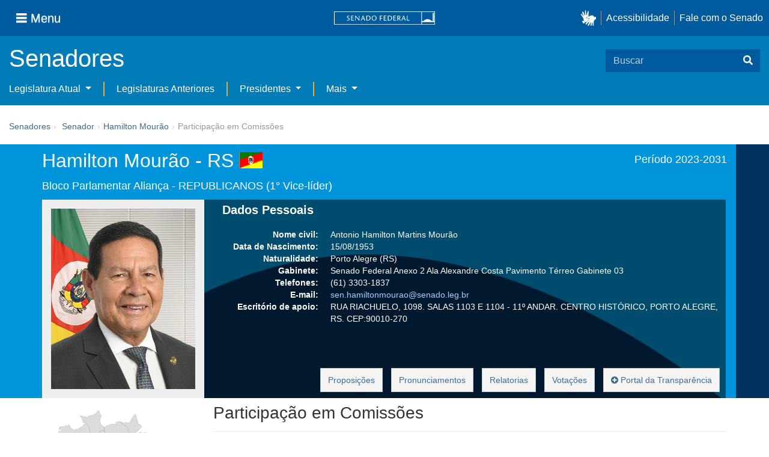

--- FILE ---
content_type: text/html;charset=UTF-8
request_url: https://www25.senado.leg.br/web/senadores/senador/-/perfil/6341/comissoes/1
body_size: 110688
content:
<!DOCTYPE html> <html class="aui ltr" dir="ltr" lang="pt-BR" $container_height> <head> <title>Participação em Comissões de Hamilton Mourão - Senado Federal</title> <link rel="apple-touch-icon" sizes="180x180" href="https://www25.senado.leg.br/senado-theme/images/favicon/apple-touch-icon.png"> <link rel="icon" type="image/png" sizes="32x32" href="https://www25.senado.leg.br/senado-theme/images/favicon/favicon-32x32.png"> <link rel="icon" type="image/png" sizes="16x16" href="https://www25.senado.leg.br/senado-theme/images/favicon/favicon-16x16.png"> <link rel="mask-icon" href="https://www25.senado.leg.br/senado-theme/images/favicon/safari-pinned-tab.svg"> <link rel="shortcut icon" href="https://www25.senado.leg.br/senado-theme/images/favicon/favicon.ico"> <link rel="manifest" href="https://www25.senado.leg.br/senado-theme/images/favicon/site.webmanifest"> <meta name="msapplication-TileColor" content="#00aba9"> <meta name="msapplication-TileImage" content="https://www25.senado.leg.br/senado-theme/images/favicon/mstile-144x144.png"> <meta content="initial-scale=1.0, width=device-width" name="viewport" /> <meta content="text/html; charset=UTF-8" http-equiv="content-type" /> <link href="https://www25.senado.leg.br/senado-theme/images/favicon.ico" rel="Shortcut Icon" /> <link href="https&#x3a;&#x2f;&#x2f;www25&#x2e;senado&#x2e;leg&#x2e;br&#x2f;web&#x2f;senadores&#x2f;senador&#x2f;-&#x2f;perfil&#x2f;6341&#x2f;comissoes&#x2f;1" rel="canonical" /> <link href="https&#x3a;&#x2f;&#x2f;www25&#x2e;senado&#x2e;leg&#x2e;br&#x2f;web&#x2f;senadores&#x2f;senador&#x2f;-&#x2f;perfil&#x2f;6341&#x2f;comissoes&#x2f;1" hreflang="x-default" rel="alternate" /> <link href="https&#x3a;&#x2f;&#x2f;www25&#x2e;senado&#x2e;leg&#x2e;br&#x2f;web&#x2f;senadores&#x2f;senador&#x2f;-&#x2f;perfil&#x2f;6341&#x2f;comissoes&#x2f;1" hreflang="pt-BR" rel="alternate" /> <link href="https&#x3a;&#x2f;&#x2f;www25&#x2e;senado&#x2e;leg&#x2e;br&#x2f;en&#x2f;web&#x2f;senadores&#x2f;senador&#x2f;-&#x2f;perfil&#x2f;6341&#x2f;comissoes&#x2f;1" hreflang="en-US" rel="alternate" /> <link class="lfr-css-file" href="https&#x3a;&#x2f;&#x2f;www25&#x2e;senado&#x2e;leg&#x2e;br&#x2f;senado-theme&#x2f;css&#x2f;aui&#x2e;css&#x3f;browserId&#x3d;other&#x26;themeId&#x3d;senadofluido_WAR_senadotheme&#x26;minifierType&#x3d;css&#x26;languageId&#x3d;pt_BR&#x26;b&#x3d;6205&#x26;t&#x3d;1766760677000" rel="stylesheet" type="text/css" /> <link href="&#x2f;html&#x2f;css&#x2f;main&#x2e;css&#x3f;browserId&#x3d;other&#x26;themeId&#x3d;senadofluido_WAR_senadotheme&#x26;minifierType&#x3d;css&#x26;languageId&#x3d;pt_BR&#x26;b&#x3d;6205&#x26;t&#x3d;1586405536000" rel="stylesheet" type="text/css" /> <link href="https://www25.senado.leg.br/senadores-portlet/css/senadores.css?browserId=other&amp;themeId=senadofluido_WAR_senadotheme&amp;minifierType=css&amp;languageId=pt_BR&amp;b=6205&amp;t=1766760722000" rel="stylesheet" type="text/css" /> <link href="https://www25.senado.leg.br/senadores-portlet/css/listas.css?browserId=other&amp;themeId=senadofluido_WAR_senadotheme&amp;minifierType=css&amp;languageId=pt_BR&amp;b=6205&amp;t=1766760722000" rel="stylesheet" type="text/css" /> <link href="https://www25.senado.leg.br/senadores-portlet/css/mandatos.css?browserId=other&amp;themeId=senadofluido_WAR_senadotheme&amp;minifierType=css&amp;languageId=pt_BR&amp;b=6205&amp;t=1766760722000" rel="stylesheet" type="text/css" /> <link href="https://www25.senado.leg.br/senadores-portlet/css/mapa-assentos.css?browserId=other&amp;themeId=senadofluido_WAR_senadotheme&amp;minifierType=css&amp;languageId=pt_BR&amp;b=6205&amp;t=1766760722000" rel="stylesheet" type="text/css" /> <link href="https://www25.senado.leg.br/senadores-portlet/css/mapa-brasil.css?browserId=other&amp;themeId=senadofluido_WAR_senadotheme&amp;minifierType=css&amp;languageId=pt_BR&amp;b=6205&amp;t=1766760722000" rel="stylesheet" type="text/css" /> <link href="https://www25.senado.leg.br/senadores-portlet/css/presenca.css?browserId=other&amp;themeId=senadofluido_WAR_senadotheme&amp;minifierType=css&amp;languageId=pt_BR&amp;b=6205&amp;t=1766760722000" rel="stylesheet" type="text/css" /> <link href="https://www25.senado.leg.br/notifications-portlet/notifications/css/main.css?browserId=other&amp;themeId=senadofluido_WAR_senadotheme&amp;minifierType=css&amp;languageId=pt_BR&amp;b=6205&amp;t=1766760667000" rel="stylesheet" type="text/css" /> <script type="text/javascript">var Liferay={Browser:{acceptsGzip:function(){return true},getMajorVersion:function(){return 131},getRevision:function(){return"537.36"},getVersion:function(){return"131.0"},isAir:function(){return false},isChrome:function(){return true},isFirefox:function(){return false},isGecko:function(){return true},isIe:function(){return false},isIphone:function(){return false},isLinux:function(){return false},isMac:function(){return true},isMobile:function(){return false},isMozilla:function(){return false},isOpera:function(){return false},isRtf:function(){return true},isSafari:function(){return true},isSun:function(){return false},isWap:function(){return false},isWapXhtml:function(){return false},isWebKit:function(){return true},isWindows:function(){return false},isWml:function(){return false}},Data:{NAV_SELECTOR:"#navigation",isCustomizationView:function(){return false},notices:[null]},ThemeDisplay:{getLayoutId:function(){return"12"},getLayoutURL:function(){return"https://www25.senado.leg.br/web/senadores/senador"},getParentLayoutId:function(){return"0"},isPrivateLayout:function(){return"false"},isVirtualLayout:function(){return false},getBCP47LanguageId:function(){return"pt-BR"},getCDNBaseURL:function(){return"https://www25.senado.leg.br"},getCDNDynamicResourcesHost:function(){return""},getCDNHost:function(){return""},getCompanyId:function(){return"10159"},getCompanyGroupId:function(){return"10199"},getDefaultLanguageId:function(){return"pt_BR"},getDoAsUserIdEncoded:function(){return""},getLanguageId:function(){return"pt_BR"},getParentGroupId:function(){return"11221"},getPathContext:function(){return""},getPathImage:function(){return"/image"},getPathJavaScript:function(){return"/html/js"},getPathMain:function(){return"/c"},getPathThemeImages:function(){return"https://www25.senado.leg.br/senado-theme/images"},getPathThemeRoot:function(){return"/senado-theme"},getPlid:function(){return"14030"},getPortalURL:function(){return"https://www25.senado.leg.br"},getPortletSetupShowBordersDefault:function(){return true},getScopeGroupId:function(){return"11221"},getScopeGroupIdOrLiveGroupId:function(){return"11221"},getSessionId:function(){return""},getSiteGroupId:function(){return"11221"},getURLControlPanel:function(){return"/group/control_panel?refererPlid=14030"},getURLHome:function(){return"https\x3a\x2f\x2fwww25\x2esenado\x2eleg\x2ebr\x2fweb\x2fguest"},getUserId:function(){return"10163"},getUserName:function(){return""},isAddSessionIdToURL:function(){return false},isFreeformLayout:function(){return false},isImpersonated:function(){return false},isSignedIn:function(){return false},isStateExclusive:function(){return false},isStateMaximized:function(){return false},isStatePopUp:function(){return false}},PropsValues:{NTLM_AUTH_ENABLED:false}};var themeDisplay=Liferay.ThemeDisplay;Liferay.AUI={getAvailableLangPath:function(){return"available_languages.jsp?browserId=other&themeId=senadofluido_WAR_senadotheme&colorSchemeId=01&minifierType=js&languageId=pt_BR&b=6205&t=1588113760000"},getCombine:function(){return true},getComboPath:function(){return"/combo/?browserId=other&minifierType=&languageId=pt_BR&b=6205&t=1588113760000&"},getFilter:function(){return"min"},getJavaScriptRootPath:function(){return"/html/js"},getLangPath:function(){return"aui_lang.jsp?browserId=other&themeId=senadofluido_WAR_senadotheme&colorSchemeId=01&minifierType=js&languageId=pt_BR&b=6205&t=1588113760000"},getStaticResourceURLParams:function(){return"?browserId=other&minifierType=&languageId=pt_BR&b=6205&t=1588113760000"}};Liferay.authToken="ilx4hkYM";Liferay.currentURL="\x2fweb\x2fsenadores\x2fsenador\x2f-\x2fperfil\x2f6341\x2fcomissoes\x2f1";Liferay.currentURLEncoded="%2Fweb%2Fsenadores%2Fsenador%2F-%2Fperfil%2F6341%2Fcomissoes%2F1";</script> <script src="/html/js/barebone.jsp?browserId=other&amp;themeId=senadofluido_WAR_senadotheme&amp;colorSchemeId=01&amp;minifierType=js&amp;minifierBundleId=javascript.barebone.files&amp;languageId=pt_BR&amp;b=6205&amp;t=1588113760000" type="text/javascript"></script> <script type="text/javascript">Liferay.Portlet.list=["senador_WAR_senadoresportlet"];</script> <link class="lfr-css-file" href="https&#x3a;&#x2f;&#x2f;www25&#x2e;senado&#x2e;leg&#x2e;br&#x2f;senado-theme&#x2f;css&#x2f;main&#x2e;css&#x3f;browserId&#x3d;other&#x26;themeId&#x3d;senadofluido_WAR_senadotheme&#x26;minifierType&#x3d;css&#x26;languageId&#x3d;pt_BR&#x26;b&#x3d;6205&#x26;t&#x3d;1766760677000" rel="stylesheet" type="text/css" /> <style type="text/css">#p_p_id_senador_WAR_senadoresportlet_ .portlet-borderless-container{border-width:;border-style:}</style> <link rel="stylesheet" type="text/css" href="https://www.senado.leg.br/inc/essencial-2020/css/essencial.css" /> <link rel="stylesheet" type="text/css" href="https://www.senado.leg.br/inc/essencial-2020/css/essencial-fix-bs2.css"/> <!-- Google tag (gtag.js) --> <script async src="https://www.googletagmanager.com/gtag/js?id=G-CW3ZH25XMK"></script> <script>window.dataLayer=window.dataLayer||[];function gtag(){dataLayer.push(arguments)}gtag("js",new Date());gtag("config","G-CW3ZH25XMK");</script> </head> <body class="yui3-skin-sam controls-visible signed-out public-page site twbs2" $container_body> <a href="#main-content" id="skip-to-content">Pular para o conteúdo</a> <div id="wrapper" $container_height> <div class="sf-wrapper"> <nav class="Triad navbar_global"> <div> <button class="btn btn-lg btn-secondary js-sidebar-action" id="jstoggle" type="button" aria-label="Menu"> <i class="fas fa-bars"></i><span class="u-hideLower title-n"> Menu</span> </button> </div> <div><a class="navbar_global-brand" href="https://www.senado.leg.br" title="Senado Federal"><img src="https://www.senado.leg.br/noticias/essencial/images/senado.svg" alt="Senado Federal" /></a> </div> <div> <div class="Rail Rail--fenced u-hideLower"> <a class="js-vlibras" role="button" title="acessibilidade"> <img src="https://www.senado.leg.br/noticias/essencial/images/hands.svg" width="25px" alt="Mãos fazendo sinais de libras." /></a><a class="link link-deep" href="https://www12.senado.leg.br/institucional/responsabilidade-social/acessibilidade/pages/acessibilidade-no-portal-do-senado">Acessibilidade</a><a class="link link-deep" href="http://www12.senado.gov.br/institucional/falecomosenado">Fale com o Senado</a> </div> <a class="btn btn-lg btn-secondary u-hideUpper" href="http://www12.senado.gov.br/institucional/falecomosenado" aria-label="Fale com o Senado."><i class="fas fa-phone"></i></a> </div> </nav> </div> <div class="sf-wrapper"> <div class="js-sidebar-mountpoint" data-url="https://www12.senado.leg.br/hpsenado/wssidebar.json"></div> </div> <div class="sf-wrapper"> <div class="menu-local"> <div class="pt-2"> <div class="nav_control-title"> <h1><a href="/web/senadores"> Senadores </a> </h1> </div> </div> <button class="btn_control-res btn btn-tertiary btn-lg" type="button" data-toggle="collapse.se" data-target="#menu-local__form" aria-controls="menu-local__form" aria-expanded="false" aria-label="Exibe busca"> <i class="fas fa-search"></i> </button> <form class="menu-local__form collapse" id="menu-local__form" method="GET" action="https://www6g.senado.leg.br/busca/"> <input type="hidden" name="portal" value="Senadores"/> <div class="search-wrapper"> <input class="form-control search-out" type="search" name="q" placeholder="Buscar">
							<button class="search-btn" type="submit" aria-label="Buscar"><i class="fas fa-search"></i></button>
						</div>
					</form>
				</div>
			</div>
			<div class="sf-wrapper">
	<nav class="navbar navbar_control navbar-expand-lg navbar--sf">
		<div class="navbar-toggler navbar-toggler--sf" role="button" data-toggle="collapse.se"
			data-target="#sfMenuLocalDropdown" aria-controls="sfMenuLocalDropdown" aria-expanded="false" aria-label="Exibe navegação">
			<button class="btn btn-secondary" aria-label="Menu desta seção"><i class="fas fa-bars"></i></button>
			<div class="ml-2">MENU DESTA SEÇÃO</div>
		</div>
		<div class="collapse navbar-collapse-se" id="sfMenuLocalDropdown">
			<ul class="navbar-nav navbar-nav--sf">
																																		<li class="nav-item dropdown" id="sfMenuGroup_9">
						<a class="link link--nav dropdown-toggle" id="sfMenuGroupName_9"
							href="https&#x3a;&#x2f;&#x2f;www25&#x2e;senado&#x2e;leg&#x2e;br&#x2f;web&#x2f;senadores&#x2f;legislatura-atual"
							data-toggle="dropdown.se" aria-haspopup="true" aria-expanded="false">
							Legislatura Atual
						</a>
						<div class="dropdown-menu dropdown-menu--sf"
							aria-labelledby="js-menu-1">
			                																<a class="dropdown-item" id="sfMenuGroupItem_14" role="presentation"
									href="https&#x3a;&#x2f;&#x2f;www25&#x2e;senado&#x2e;leg&#x2e;br&#x2f;web&#x2f;senadores&#x2f;em-exercicio"  role="menuitem">Senadores em Exercício</a>
																							<a class="dropdown-item" id="sfMenuGroupItem_15" role="presentation"
									href="https&#x3a;&#x2f;&#x2f;www25&#x2e;senado&#x2e;leg&#x2e;br&#x2f;web&#x2f;senadores&#x2f;comissao-diretora"  role="menuitem">Comissão Diretora</a>
																							<a class="dropdown-item" id="sfMenuGroupItem_16" role="presentation"
									href="https&#x3a;&#x2f;&#x2f;www25&#x2e;senado&#x2e;leg&#x2e;br&#x2f;web&#x2f;senadores&#x2f;liderancas-parlamentares"  role="menuitem">Lideranças Parlamentares</a>
																							<a class="dropdown-item" id="sfMenuGroupItem_17" role="presentation"
									href="https&#x3a;&#x2f;&#x2f;www25&#x2e;senado&#x2e;leg&#x2e;br&#x2f;web&#x2f;senadores&#x2f;fora-de-exercicio"  role="menuitem">Senadores Fora de Exercício</a>
													</div> 
																																		<li class="nav-item" id="layout_10">
						<a class="link link--nav" href="https&#x3a;&#x2f;&#x2f;www25&#x2e;senado&#x2e;leg&#x2e;br&#x2f;web&#x2f;senadores&#x2f;legislaturas-anteriores">Legislaturas Anteriores</a></li>
																																							<li class="nav-item dropdown" id="sfMenuGroup_11">
						<a class="link link--nav dropdown-toggle" id="sfMenuGroupName_11"
							href="https&#x3a;&#x2f;&#x2f;www25&#x2e;senado&#x2e;leg&#x2e;br&#x2f;web&#x2f;senadores&#x2f;presidentes"
							data-toggle="dropdown.se" aria-haspopup="true" aria-expanded="false">
							Presidentes
						</a>
						<div class="dropdown-menu dropdown-menu--sf"
							aria-labelledby="js-menu-1">
			                																<a class="dropdown-item" id="sfMenuGroupItem_19" role="presentation"
									href="https&#x3a;&#x2f;&#x2f;www25&#x2e;senado&#x2e;leg&#x2e;br&#x2f;web&#x2f;senadores&#x2f;presidentes&#x2f;imperio"  role="menuitem">Império (1826-1889)</a>
																							<a class="dropdown-item" id="sfMenuGroupItem_20" role="presentation"
									href="https&#x3a;&#x2f;&#x2f;www25&#x2e;senado&#x2e;leg&#x2e;br&#x2f;web&#x2f;senadores&#x2f;republica-velha"  role="menuitem">República Velha (1889 - 1930)</a>
																							<a class="dropdown-item" id="sfMenuGroupItem_21" role="presentation"
									href="https&#x3a;&#x2f;&#x2f;www25&#x2e;senado&#x2e;leg&#x2e;br&#x2f;web&#x2f;senadores&#x2f;pos-1930"  role="menuitem">Pós-1930</a>
																							<a class="dropdown-item" id="sfMenuGroupItem_22" role="presentation"
									href="https&#x3a;&#x2f;&#x2f;www25&#x2e;senado&#x2e;leg&#x2e;br&#x2f;web&#x2f;senadores&#x2f;pos-1964"  role="menuitem">Pós-1964</a>
																							<a class="dropdown-item" id="sfMenuGroupItem_30" role="presentation"
									href="https&#x3a;&#x2f;&#x2f;www25&#x2e;senado&#x2e;leg&#x2e;br&#x2f;web&#x2f;senadores&#x2f;nova-republica"  role="menuitem">Nova República</a>
													</div> 
																																												<li class="nav-item dropdown" id="sfMenuGroup_36">
						<a class="link link--nav dropdown-toggle" id="sfMenuGroupName_36"
							href="https&#x3a;&#x2f;&#x2f;www25&#x2e;senado&#x2e;leg&#x2e;br&#x2f;web&#x2f;senadores&#x2f;mais"
							data-toggle="dropdown.se" aria-haspopup="true" aria-expanded="false">
							Mais
						</a>
						<div class="dropdown-menu dropdown-menu--sf"
							aria-labelledby="js-menu-1">
			                																<a class="dropdown-item" id="sfMenuGroupItem_39" role="presentation"
									href="https&#x3a;&#x2f;&#x2f;www25&#x2e;senado&#x2e;leg&#x2e;br&#x2f;web&#x2f;senadores&#x2f;posse"  role="menuitem">Posse de Senadores</a>
																							<a class="dropdown-item" id="sfMenuGroupItem_40" role="presentation"
									href="https&#x3a;&#x2f;&#x2f;www25&#x2e;senado&#x2e;leg&#x2e;br&#x2f;web&#x2f;senadores&#x2f;galeria-das-senadoras"  role="menuitem">Galeria das Senadoras</a>
																							<a class="dropdown-item" id="sfMenuGroupItem_37" role="presentation"
									href="https&#x3a;&#x2f;&#x2f;www12&#x2e;senado&#x2e;leg&#x2e;br&#x2f;dados-abertos"  role="menuitem">Dados Abertos</a>
																							<a class="dropdown-item" id="sfMenuGroupItem_38" role="presentation"
									href="https&#x3a;&#x2f;&#x2f;www12&#x2e;senado&#x2e;leg&#x2e;br&#x2f;perguntas-frequentes"  role="menuitem">Perguntas Frequentes</a>
													</div> 
												</ul>
		</div>
	</nav>
</div>

			<div id="breadcrumbs" class="breadcrumbs hidden-phone"><a href="/web/senadores">Senadores</a><span class="divider">›</span>	
	
	
	
	


























































	

























































<ul aria-label="Breadcrumb" class="breadcrumb breadcrumb-horizontal">
	<li class="first breadcrumb-truncate"><a href="https://www25.senado.leg.br/web/senadores/senador" >Senador</a><span class="divider">&rsaquo;</span></li><li class="current-parent breadcrumb-truncate"><a href="https://www25.senado.leg.br/web/senadores/senador/-/perfil/6341">Hamilton Mourão</a><span class="divider">&rsaquo;</span></li><li class="active last breadcrumb-truncate">Participação em Comissões</li>
</ul>

</div>
		
<!--	$("a.first").attr("href", "http://cupcream.com"); -->
	
								<div id="content" class='sf-spacer-xs'>	
				
								







































































































<div class="columns-1" id="main-content" role="main">
	<div class="portlet-layout">
		<div class="portlet-column portlet-column-only" id="column-1">
			<div class="portlet-dropzone portlet-column-content portlet-column-content-only" id="layout-column_column-1">



























































	

	<div class="portlet-boundary portlet-boundary_senador_WAR_senadoresportlet_  portlet-static portlet-static-end portlet-borderless  " id="p_p_id_senador_WAR_senadoresportlet_" >
		<span id="p_senador_WAR_senadoresportlet"></span>



	
	
	

		

			
				
					
























































	
	
	
	
	

		

		
			
			

				

				<div class="portlet-borderless-container" style="">
					

					


	<div class="portlet-body">



	
		
			
			
				
					



























































































































	

				

				
					
					
						


	

		



	
		<section class="conteudoBackground">
		<div class="ProfileSenadores">
			<div class="container bg">
				<div class="conteudo row">
					<div class="span12">
						<div class="head">
							<div class="span8 margin_ajust">
								<h1>
									<span>Hamilton Mourão - RS</span>
									<img class="sf-senador-bandeira-uf"
										src="https://www.senado.leg.br/senadores/img/bandeiras/RS_p.gif"
										alt="RS" /> <br /> <small> Bloco Parlamentar Aliança - REPUBLICANOS (1° Vice-líder) </small> </h1> </div> <div class="span4 margin_ajust"> <div class="text-right periodo">Período 2023-2031</div> </div> </div> </div> <div class="clearFix"></div> <div class="span12"> <div class="body"> <div class="span3 margin_ajust"> <div class="foto"> <img src="https://legis.senado.leg.br/senadores/fotos-oficiais/6341" alt="Hamilton Mourão" style="width: 240px;" /> </div> </div> <div class="span9 margin_ajust"> <div class="row"> <div class="span9"> <div class="bgblackOpacity"> <div class="dadosPessoais"> <h2>Dados Pessoais</h2> <dl class="dl-horizontal"> <dt>Nome civil:</dt> <dd>Antonio Hamilton Martins Mourão</dd> <dt>Data de Nascimento:</dt> <dd>15/08/1953</dd> <dt>Naturalidade:</dt> <dd> Porto Alegre (RS) </dd> <dt>Gabinete:</dt> <dd>Senado Federal Anexo 2 Ala Alexandre Costa Pavimento Térreo Gabinete 03</dd> <dt>Telefones:</dt> <dd>(61) 3303-1837</dd> <dt>E-mail:</dt> <dd> <a href="mailto:sen.hamiltonmourao@senado.leg.br">sen.hamiltonmourao@senado.leg.br</a> </dd> <dt>Escritório de apoio:</dt> <dd>RUA RIACHUELO, 1098. SALAS 1103 E 1104 - 11º ANDAR. CENTRO HISTÓRICO, PORTO ALEGRE, RS. CEP:90010-270</dd> </dl> </div> <div class="botaoNavegacao"> <a class="btn btn-mini btn-default" href="https://www25.senado.leg.br/web/atividade/materias/-/materia/autor/6341/p/1" title="Proposições">Proposições</a> <a class="btn btn-mini btn-default" href="https://www25.senado.leg.br/web/atividade/pronunciamentos/-/p/parlamentar/6341" title="Pronunciamentos">Pronunciamentos</a> <a class="btn btn-mini btn-default" href="https://www25.senado.leg.br/web/atividade/materias/-/materia/relatadas/6341/p/1" title="Relatorias">Relatorias</a> <a class="btn btn-mini btn-default" href="https://www25.senado.leg.br/web/atividade/votacoes-nominais/-/v/parlamentar/Antonio Hamilton Martins Mourão" title="Votações">Votações</a> <a class="btn btn-default" role="button" href="https://www6g.senado.leg.br/transparencia/sen/6341" title="Transparência"> <i class="icon-plus-sign"></i> Portal da Transparência </a> </div> </div> </div> </div> </div> </div> </div> </div> </div> <!-- FIM CONTAINER BG --> </div> </section> <!-- /CONTEÚDO --> <section class="conteudo"> <div class="container"> <aside class="span3"> <div class="text-center"> <div id="mapa-brasil" class="mapa-brasil-svg"> <svg enable-background="new -73.5 -255.5 767 761" id="Layer_1" version="1.1" viewbox="-73.5 -255.5 767 761" x="0px" xmlns:space="preserve" xmlns="https://www.w3.org/2000/svg" xmlns:xlink="https://www.w3.org/1999/xlink" y="0px"> <polygon title="Maranhão" fill="#DCDCDC" fill-opacity="1" id="MA" points="436,-51 443.1,-44.1 444,-25.3 441,-17.4 438.1,-14.5 442.2,-12.2 443.1,-8 451.3,2.2 457.8,0.6 461.2,2.7 461.2,8.3 455,11.2 450.4,21.4 455,28.5 459.5,32.9 458.3,35 462.4,44 470.9,46.4 473.9,32.6 471.5,22.7 477.9,7.2 482.8,-4.8 498,-10.4 508.3,-19.2 515.6,-21.6 521.8,-17.8 530.8,-20.7 532.4,-29.4 528.7,-33.9 528.2,-40.8 534,-47.3 534.9,-51 532,-58 533.5,-63.3 530.3,-66.6 532.9,-72.4 539,-82.6 542.6,-83 549.9,-87.9 552.8,-93.5 551.9,-95.3 547.6,-94.1 541,-97.3 523,-104.3 520.9,-101.5 513.5,-100.2 509.5,-96.5 505.7,-95.6 499.6,-89.2 498.4,-90 500.1,-93.5 499.6,-94.9 497.5,-96.1 499.3,-101.8 502.5,-106.3 501.3,-107.9 497.5,-107.6 500.1,-110.8 500.4,-114 495.5,-119.5 489,-121.5 487,-119 485.2,-119 484.4,-123.1 483.8,-124.8 482,-124.3 479.1,-125.6 474.2,-127.2 470.1,-128.4 468.5,-122.3 468.5,-114.9 464.8,-109.3 464.4,-105.2 460.6,-100.2 460.6,-94.1 455.7,-88.8 452.1,-81.2 441,-64.9 434.6,-63.3 425.1,-54.2 431.2,-51 " stroke="#999" stroke-miterlimit="10"></polygon> <polygon fill="#DCDCDC" fill-opacity="1" id="PI" title="Piauí" points="474.8,47.6 477.6,48.4 487,59.2 492.6,58.7 498,55.1 505.7,53.9 513.1,44 513.1,32.6 517.2,30.5 522.6,32.1 526.7,32.1 531.5,35.5 536.4,34.6 541.4,30.8 549.3,30 553.7,23.8 558.1,22.3 561.3,19.5 567.2,14.5 571.2,12.9 575.4,3.9 573.3,-1.9 574.6,-5.6 578.3,-15.4 571.7,-24.5 567.2,-45.3 565.6,-56.7 564.7,-60.8 567.2,-67.5 562.2,-81.2 563.6,-83.3 561.8,-85.9 563.6,-91.1 558.9,-92.4 552.8,-93.5 549.9,-87.9 542.6,-83 539,-82.6 532.9,-72.4 530.3,-66.6 533.5,-63.3 532,-58 534.9,-51 534,-47.3 528.2,-40.8 528.7,-33.9 532.4,-29.4 530.8,-20.7 521.8,-17.8 515.6,-21.6 508.3,-19.2 498,-10.4 482.8,-4.8 477.9,7.2 471.5,22.7 473.9,32.6 470.9,46.4 " stroke="#999" stroke-miterlimit="10"></polygon> <polygon fill="#DCDCDC" fill-opacity="1" id="BA" title="Bahia" points="474.8,47.6 462.7,58.3 463.2,60.4 459.2,65.3 460.3,68.9 466.8,73 464.8,75.9 465.9,78.8 462.7,82.9 462.4,88.2 466.5,90.8 464.4,96.4 466.5,99.3 465.6,100.5 466.8,106.6 463.5,109.9 462.4,115.4 468,125.1 468.8,132.4 466.5,137.9 465.9,143.2 475.5,139.9 497.2,126.3 506.5,126.8 508.3,128.3 506.9,132 511.5,135.8 516.4,135.8 519.2,134.1 525.8,136.2 537.7,144.7 546.6,145.6 552.8,151.7 554.6,155.8 556.6,157.5 567.7,158.4 577.9,163.6 580.7,166.5 579.1,170.7 574.1,174.7 571.7,179.5 567.2,182.4 565.6,187.3 565.6,190.6 570.9,196.7 570.4,200.9 580.7,208.7 590.6,199.6 590.2,188.6 598.4,164.8 597.1,159.5 596.7,139.1 599.1,130.4 597.9,125.1 600,119.4 598.7,115.4 603.7,109.2 604,105.1 606.6,99.6 607.8,100.2 609.9,105.5 612.8,105.1 625.7,89.4 630.7,78 625.7,78.8 622.1,75.9 617.2,63.6 623.7,62.8 626.2,51.9 624.1,48.4 622.1,42 622.5,38.7 619.6,33.7 614.2,26.4 611.4,27.6 609,24.4 601.9,22.3 597.1,18.2 586.1,26.8 582.7,28.8 581.1,28.5 578.3,31.7 577.1,34.1 573.8,35 570.9,34.6 570.4,31.3 567.2,27.6 566.9,25.2 565.6,21.9 561.3,19.5 558.1,22.3 553.7,23.8 549.3,30 541.4,30.8 536.4,34.6 531.5,35.5 526.7,32.1 522.6,32.1 517.2,30.5 513.1,32.6 513.1,44 505.7,53.9 498,55.1 492.6,58.7 487,59.2 477.6,48.4 " stroke="#999" stroke-miterlimit="10"></polygon> <polygon fill="#DCDCDC" fill-opacity="1" id="SE" title="Sergipe" points="630.7,78 636.8,70.3 648.2,62.5 651.5,59.3 651.5,59.3 643.5,51.3 622.5,38.7 622.1,42 624.1,48.4 626.2,51.9 623.7,62.8 617.2,63.6 622.1,75.9 625.7,78.8 " stroke="#999" stroke-miterlimit="10"></polygon> <polygon fill="#DCDCDC" fill-opacity="1" id="AL" title="Alagoas" points="675.7,30.8 660.2,30 654,35 640.6,36.1 637.3,33.7 627.8,27.6 619.6,33.7 622.5,38.7 643.5,51.3 651.5,59.3 651.5,59.3 672.8,38.7 " stroke="#999" stroke-miterlimit="10"></polygon> <polygon fill="#DCDCDC" fill-opacity="1" id="PE" title="Pernambuco" points="611,1.3 604.5,5.4 595.5,-3.5 574.6,-5.6 573.3,-1.9 575.4,3.9 571.2,12.9 567.2,14.5 561.3,19.5 565.6,21.9 566.9,25.2 567.2,27.6 570.4,31.3 570.9,34.6 573.8,35 577.1,34.1 578.3,31.7 581.1,28.5 582.7,28.8 586.1,26.8 597.1,18.2 601.9,22.3 609,24.4 611.4,27.6 614.2,26.4 619.6,33.7 627.8,27.6 637.3,33.7 640.6,36.1 654,35 660.2,30 675.7,30.8 682.3,16.5 682.7,6.8 684.4,-2.3 674.8,0.6 669.5,5.4 651.6,10 646.7,15.3 642.1,15.3 641.4,12.9 637.7,8.3 644.7,-1.4 643,-3.1 638,-4.8 627,3 620.1,5.9 617.2,3.4 613.4,3.9 " stroke="#999" stroke-miterlimit="10"></polygon> <polygon fill="#DCDCDC" fill-opacity="1" id="PB" title="Paraíba" points="681.2,-16.9 672.1,-17.4 663.1,-17.4 656.4,-21.6 653.7,-19.5 651.6,-11 649.1,-10.1 646.7,-13.3 640.1,-13.7 635.9,-15.7 635.9,-18.7 640.1,-25.6 640.1,-28 638.8,-28.5 629.1,-25.3 623.7,-20.3 614.7,-22.2 611,-11 614.7,-4.3 611,1.3 613.4,3.9 617.2,3.4 620.1,5.9 627,3 638,-4.8 643,-3.1 644.7,-1.4 637.7,8.3 641.4,12.9 642.1,15.3 646.7,15.3 651.6,10 669.5,5.4 674.8,0.6 684.4,-2.3 " stroke="#999" stroke-miterlimit="10"></polygon> <polygon fill="#DCDCDC" fill-opacity="1" id="CE" title="Ceará" points="638,-52.7 634.7,-54.7 625.7,-64.9 600,-85.4 583.2,-92.9 563.6,-91.1 561.8,-85.9 563.6,-83.3 562.2,-81.2 567.2,-67.5 564.7,-60.8 565.6,-56.7 567.2,-45.3 571.7,-24.5 578.3,-15.4 574.6,-5.6 595.5,-3.5 604.5,5.4 611,1.3 614.7,-4.3 611,-11 614.7,-22.2 616.8,-28.5 620.1,-28.5 629.1,-43.2 638,-52.6 " stroke="#999" stroke-miterlimit="10"></polygon> <polygon fill="#DCDCDC" fill-opacity="1" id="RN" title="Rio Grande do Norte" points="614.7,-22.2 616.8,-28.5 620.1,-28.5 629.1,-43.2 638,-52.6 638,-52.7 646.7,-47.3 656.9,-43.8 671.3,-43.2 676.6,-37.9 681.2,-16.9 672.1,-17.4 663.1,-17.4 656.4,-21.6 653.7,-19.5 651.6,-11 649.1,-10.1 646.7,-13.3 640.1,-13.7 635.9,-15.7 635.9,-18.7 640.1,-25.6 640.1,-28 638.8,-28.5 629.1,-25.3 623.7,-20.3 " stroke="#999" stroke-miterlimit="10"></polygon> <polygon fill="#DCDCDC" fill-opacity="1" id="SP" title="São Paulo" points="422.3,337.2 420.5,335.6 420.5,334.8 417.6,331.9 414.1,334 413.2,326.7 402.5,325.7 400.9,322.9 402.5,320.1 397.2,311.5 396,300.3 388.7,292.2 379.3,292.2 367,286 356.7,285.6 350,285.6 340.7,285.3 336.9,282.8 344.4,277.5 352.1,267.2 352.1,264.3 356.2,259.9 359.1,252 365.2,242.6 372.6,237.3 372.7,235.5 380.8,231.2 389.8,234.1 401.8,233.6 403.3,236.5 403.3,239.4 410.3,241 414.4,238.6 425.5,239.4 431.2,235.7 438.7,238.2 441,241.5 439.8,244.4 442.7,249.6 440.7,252.9 444,262.3 446.9,264.3 451.6,264.8 452.5,268.1 449.3,279.2 450.9,282.4 455.7,287.4 455,290.1 457.4,292.6 465.3,291.8 467.7,288 477.9,286.9 484.1,284.8 487.3,288.6 493.9,288.6 494.6,289.4 490.5,293.6 482.8,295.5 481.7,299.7 482,303.3 470.1,309.9 468.5,312.3 461.6,311.5 446.9,318.1 425.5,334.5 " stroke="#999" stroke-miterlimit="10"></polygon> <polygon fill="#DCDCDC" fill-opacity="1" id="MG" title="Minas Gerais" points="372.7,235.5 373.5,223.4 379.6,218.1 385.4,209.5 400.4,206.6 403.3,208.2 408.6,203.8 422.6,204.6 431.7,205.5 441,198 441.4,188.6 438.1,187 437.8,185.4 444,175.9 441.9,170.1 439.8,168.1 441.4,158.4 450.1,155.5 450.1,150.5 449.6,146.1 450.9,139.9 456.2,138.6 456.6,134.1 459.5,134.1 461.9,137.9 466.5,137.9 465.9,143.2 475.5,139.9 497.2,126.3 506.5,126.8 508.3,128.3 506.9,132 511.5,135.8 516.4,135.8 519.2,134.1 525.8,136.2 537.7,144.7 546.6,145.6 552.8,151.7 554.6,155.8 556.6,157.5 567.7,158.4 577.9,163.6 580.7,166.5 579.1,170.7 574.1,174.7 571.7,179.5 567.2,182.4 565.6,187.3 565.6,190.6 570.9,196.7 570.4,200.9 564.2,200.9 557,204.1 554.9,208.2 556.1,214 556.6,216.9 554.9,220.1 556.1,227.4 554.9,231.6 548.4,241.5 546.6,244.4 541.8,243.9 538.5,247.1 537.7,254.9 533.2,258.7 527.9,273 512.4,279.2 499.3,278.3 484.1,284.8 477.9,286.9 467.7,288 465.3,291.8 457.4,292.6 455,290.1 455.7,287.4 450.9,282.4 449.3,279.2 452.5,268.1 451.6,264.8 446.9,264.3 444,262.3 440.7,252.9 442.7,249.6 439.8,244.4 441,241.5 438.7,238.2 431.2,235.7 425.5,239.4 414.4,238.6 410.3,241 403.3,239.4 403.3,236.5 401.8,233.6 389.8,234.1 380.8,231.2 " stroke="#999" stroke-miterlimit="10"></polygon> <polygon fill="#DCDCDC" fill-opacity="1" id="RJ" title="Rio de Janeiro" points="484.1,284.8 487.3,288.6 493.9,288.6 494.6,289.4 490.5,293.6 482.8,295.5 481.7,299.7 482,303.3 484.9,303.3 485.7,302.1 483.8,299.2 484.4,297.9 489,295.9 492.6,297.9 498.7,295.9 504.6,298.3 508.3,297.1 508.6,294.2 510.7,293.6 513.5,297.6 517.2,297.9 532.4,296.3 534,289.8 550.8,281.6 550.8,273.7 554.1,265.2 554,265.2 540.2,261.4 539,256.2 537.7,254.9 533.2,258.7 527.9,273 512.4,279.2 499.3,278.3 " stroke="#999" stroke-miterlimit="10"></polygon> <polygon fill="#DCDCDC" fill-opacity="1" id="ES" title="Espírito Santo" points="570.4,200.9 564.2,200.9 557,204.1 554.9,208.2 556.1,214 556.6,216.9 554.9,220.1 556.1,227.4 554.9,231.6 548.4,241.5 546.6,244.4 541.8,243.9 538.5,247.1 537.7,254.9 539,256.2 540.2,261.4 554,265.2 554.1,265.2 554.9,263.2 564.2,253.8 565.6,248.8 576.2,235.3 578.3,223.4 580.7,208.7 " stroke="#999" stroke-miterlimit="10"></polygon> <polygon fill="#DCDCDC" fill-opacity="1" id="GO" title="Goiás" points="464.4,96.4 466.5,99.3 465.6,100.5 466.8,106.6 463.5,109.9 462.4,115.4 468,125.1 468.8,132.4 466.5,137.9 461.9,137.9 459.5,134.1 456.6,134.1 456.2,138.6 450.9,139.9 449.6,146.1 450.1,150.5 450.1,155.5 441.4,158.4 439.8,168.1 441.9,170.1 444,175.9 437.8,185.4 438.1,187 441.4,188.6 441,198 431.7,205.5 422.6,204.6 408.6,203.8 403.3,208.2 400.4,206.6 385.4,209.5 379.6,218.1 373.5,223.4 368.5,220.1 355.3,214.8 341.9,208.7 337.7,208.7 336.6,207.5 339,203.8 336.9,202 333.7,202 332.8,195.6 332.5,183.6 334.9,174.2 343.6,164.8 350.5,154.6 355.9,152.9 363.6,138.6 366.5,137 368.5,137.9 373.8,128.3 377.9,107.9 382.8,98.4 392.2,84.2 399.9,84.7 405.8,97.5 409.3,92 417.4,94.1 419.5,99.2 425.1,95.8 434.9,97.5 434.5,93.7 437,93.7 440.8,98.8 456.7,100.5 459.2,95.8 " stroke="#999" stroke-miterlimit="10"></polygon> <polygon fill="#DCDCDC" fill-opacity="1" id="MS" title="Mato Grosso do Sul" points="336.9,282.8 344.4,277.5 352.1,267.2 352.1,264.3 356.2,259.9 359.1,252 365.2,242.6 372.6,237.3 372.7,235.5 373.5,223.4 368.5,220.1 355.3,214.8 341.9,208.7 337.7,208.7 336.6,207.5 339,203.8 336.9,202 333.7,202 332.8,195.6 326.4,191.5 322.2,182.4 318.4,182 316.5,185.4 313.7,185.4 305.9,184.1 300.5,187.7 278.1,180 274.8,181.6 267.8,183 262.9,188.6 254.3,194.7 251.4,200 244.7,227.1 242.9,233.6 242,236.9 243.6,247.1 247.3,253.3 246.5,277.8 248.5,279.2 251.4,277.8 260.8,280.4 269,280.7 274,277.5 279.2,281.3 284.5,281.6 288.6,293 289.8,303.3 291.9,310.2 293.3,313.2 297.3,314.7 306.7,310.6 312.3,314 316.1,311.5 318.5,301.7 323.5,296.8 324.3,291.8 " stroke="#999" stroke-miterlimit="10"></polygon> <polygon fill="#DCDCDC" fill-opacity="1" id="DF" title="Distrito Federal" points="441.4,158.4 425.5,157.9 424.3,156.3 425.8,149.3 430.8,148.1 441.4,148.5 " stroke="#999" stroke-miterlimit="10"></polygon> <polygon fill="#DCDCDC" fill-opacity="1" id="TO" title="Tocantins" points="464.4,96.4 459.2,95.8 456.7,100.5 440.8,98.8 437,93.7 434.5,93.7 434.9,97.5 425.1,95.8 419.5,99.2 417.4,94.1 409.3,92 405.8,97.5 399.9,84.7 392.2,84.2 382.8,98.4 379.9,88.7 379.9,63.3 388.1,37.5 397.2,22.3 405.3,11.5 409.1,-2.3 407.1,-7.5 410,-16.3 410,-19.2 416.8,-23.2 425.5,-33 429,-45.7 425.8,-48.1 420.2,-49.4 425.1,-54.2 431.2,-51 436,-51 443.1,-44.1 444,-25.3 441,-17.4 438.1,-14.5 442.2,-12.2 443.1,-8 451.3,2.2 457.8,0.6 461.2,2.7 461.2,8.3 455,11.2 450.4,21.4 455,28.5 459.5,32.9 458.3,35 462.4,44 470.9,46.4 474.8,47.6 462.7,58.3 463.2,60.4 459.2,65.3 460.3,68.9 466.8,73 464.8,75.9 465.9,78.8 462.7,82.9 462.4,88.2 466.5,90.8 " stroke="#999" stroke-miterlimit="10"></polygon> <polygon fill="#DCDCDC" fill-opacity="1" id="MT" title="Mato Grosso" points="176,20.3 232.4,17.4 234.2,8.3 234.2,1.3 234.5,-2.7 238.4,-10.4 247.3,5.9 247.7,15.3 256.7,23.5 258.8,26.4 262.5,28 264.5,30 388.1,37.5 379.9,63.3 379.9,88.7 382.8,98.4 377.9,107.9 373.8,128.3 368.5,137.9 366.5,137 363.6,138.6 355.9,152.9 350.5,154.6 343.6,164.8 334.9,174.2 332.5,183.6 332.8,195.6 326.4,191.5 322.2,182.4 318.4,182 316.5,185.4 313.7,185.4 305.9,184.1 300.5,187.7 278.1,180 274.8,181.6 267.8,183 262.9,188.6 254.3,194.7 251.4,200 246.1,189.1 237.1,184.9 234.2,176.3 235.9,171.3 236.2,165.7 204.3,166 201.7,164.5 201.1,151.3 195,144.3 197.7,141.4 197,137.9 198.5,132.4 195.3,126.8 197.4,122.1 189.1,115.7 192.3,112.5 197,106.6 201.4,99.3 204.3,93.5 205.5,84.7 201.4,76.4 202.6,72.7 203.8,66.5 200.2,63.6 183.8,62.1 174.8,53 173.1,48.9 176.5,39 174.8,26.8 " stroke="#999" stroke-miterlimit="10"></polygon> <polygon fill="#DCDCDC" fill-opacity="1" id="RO" title="Rondonia" points="176,20.3 174.8,26.8 176.5,39 173.1,48.9 174.8,53 183.8,62.1 200.2,63.6 203.8,66.5 202.6,72.7 201.4,76.4 205.5,84.7 204.3,93.5 201.4,99.3 197,106.6 192.3,112.5 189.1,115.7 183,113.3 169.9,114.5 162.9,106.6 156.3,105.8 148.2,101.3 145.3,98.1 142.9,98.1 140.8,98.4 135.5,94.9 125.6,96 121.2,95.2 117.5,89 113,87.9 106,82.6 100.7,69.8 101.9,66.2 99,58.3 101.4,50.2 100.2,43.1 98.2,42 94.9,45.2 82.3,45.2 79.1,47 72,43.9 83,35 88.4,34.6 94,36.6 102.3,33.4 106,33.4 111.3,26.4 122.7,23.2 126.5,19.8 125.3,13.3 130.1,9.6 132.6,8.3 133.5,5.4 148.5,5.4 158.4,15 " stroke="#999" stroke-miterlimit="10"></polygon> <polygon fill="#DCDCDC" fill-opacity="1" id="AC" title="Acre" points="72,43.9 54.3,36.1 0.3,14.2 -42.7,6.3 -60.9,-1.1 -60.9,-1.1 -61.1,5.1 -64.4,6.8 -65.2,10.4 -59.6,14.5 -61.1,16.5 -57,21.9 -51.7,28.8 -46,34.6 -44.4,39.6 -47.6,44 -46.8,44.9 -31.8,45.7 -25.9,55.4 -14.8,55.1 -0.1,43.1 1.9,46.4 0.7,51 2.7,72.7 6.9,74.3 13,71.5 22.4,70.6 35.2,71 37.6,73 44.9,69.8 49.5,63.6 55.6,63.3 57.7,60.4 67.9,53.4 79.1,47 " stroke="#999" stroke-miterlimit="10"></polygon> <polygon fill="#DCDCDC" fill-opacity="1" id="AM" title="Amazonas" points="65.1,-169.3 62.2,-168.6 56,-184.6 54.3,-186.6 45.4,-178.9 40.5,-182.5 38.4,-182.5 37.2,-179.6 37.9,-178.9 33.1,-177.2 8.5,-176.3 8,-165.3 12.6,-164 18.3,-163.2 20.3,-158.7 19.1,-156.3 13,-157.6 4.5,-153.8 4.8,-139.5 13.3,-132.2 13.3,-126.3 17.1,-120.7 10.6,-67 7.7,-61.3 6,-58.4 1.1,-61.7 -7.8,-60.8 -10.4,-56.7 -28,-52.3 -46.4,-38.8 -46.8,-31.8 -51.3,-22.4 -50.5,-12.5 -60.7,-4.8 -60.9,-1.1 -60.9,-1.1 -42.7,6.3 0.3,14.2 54.3,36.1 72,43.9 83,35 88.4,34.6 94,36.6 102.3,33.4 106,33.4 111.3,26.4 122.7,23.2 126.5,19.8 125.3,13.3 130.1,9.6 132.6,8.3 133.5,5.4 148.5,5.4 158.4,15 176,20.3 232.4,17.4 234.2,8.3 234.2,1.3 234.5,-2.7 238.4,-10.4 233,-20.3 247.3,-54.7 269,-109.3 264,-113.3 254.3,-119.9 249.7,-119.9 237.1,-121.5 223.9,-141.2 222,-158.1 204.6,-157.1 199,-153.8 198.2,-149.7 193.6,-146.1 192.3,-139.2 186.7,-135.9 180.6,-140.3 176.8,-142.1 170.4,-138.3 167.8,-127.2 164.9,-125.1 149.9,-137.4 150.6,-138.3 152.3,-139.5 153.1,-144.8 150.2,-169 140,-188.3 133.5,-194.8 132.6,-191.5 120.4,-184.2 119.9,-180.4 115.7,-174.8 113,-176.9 108.1,-172.8 99.9,-169.3 99,-167 92,-159.6 90,-160.5 90.5,-165.8 88.7,-166.1 83.5,-162.9 78.2,-160.8 " stroke="#999" stroke-miterlimit="10"></polygon> <polygon fill="#DCDCDC" fill-opacity="1" id="RR" title="Roraima" points="187,-249.7 195.3,-250.9 198.5,-246.8 197.7,-238.6 201.1,-236.2 203.5,-235.4 205.9,-228.1 207.3,-224.3 201.1,-217.8 201.4,-211.1 199.3,-200.9 199.7,-197.4 203.8,-194.8 204.3,-187.1 216.1,-177.6 220.2,-174.8 222,-158.1 204.6,-157.1 199,-153.8 198.2,-149.7 193.6,-146.1 192.3,-139.2 186.7,-135.9 180.6,-140.3 176.8,-142.1 170.4,-138.3 167.8,-127.2 164.9,-125.1 149.9,-137.4 150.6,-138.3 152.3,-139.5 153.1,-144.8 150.2,-169 140,-188.3 133.5,-194.8 121.5,-196 119.9,-200.9 117.8,-207.9 115.7,-212 116.2,-216.4 106.8,-226.3 106,-228.1 108.4,-228.7 110.1,-227.6 117.1,-227.6 120.4,-223.4 129.8,-223.1 132.6,-225.2 142,-218.2 144.9,-220.2 144.4,-225.5 150.6,-228.4 152.6,-230.5 158.7,-228.7 166.2,-230.8 169.5,-233.7 174.8,-236.6 177.2,-236.2 187.9,-246 " stroke="#999" stroke-miterlimit="10"></polygon> <polygon fill="#DCDCDC" fill-opacity="1" id="AP" title="Amapá" points="306.7,-197.4 301.8,-197.7 301.8,-192.4 303,-189.1 308.3,-188.3 315.2,-183.3 325.1,-180.1 327.2,-175.5 333.4,-168.1 332.8,-164 336.3,-151.7 341.1,-149.4 342.7,-146.1 347.7,-134.6 358,-131.3 361.5,-134.1 363.6,-140 365.2,-142.4 370.5,-146.9 370.2,-151.4 380.8,-157.1 386.6,-164.9 395.7,-174.3 396,-179.6 393.6,-184.6 384.5,-188.6 381.7,-191.5 380.4,-195.3 377.9,-200.9 370.5,-230.8 364.1,-236.6 362,-232.5 360.3,-228.4 354.7,-221.1 343.6,-200.1 338.7,-195.3 333.4,-193.9 329.6,-196.8 325.1,-196 321.1,-197.4 317.3,-195.3 311.2,-193.9 " stroke="#999" stroke-miterlimit="10"></polygon> <polygon fill="#DCDCDC" fill-opacity="1" id="PR" title="Paraná" points="412.9,353.1 407.1,352.1 395.7,355.6 391.9,353.2 386.9,351.6 381.7,352.9 377.5,352.1 373.5,356.1 366.5,357 364.9,359.4 364.9,362.6 362,364.4 350.5,361.5 342.5,358.6 330.2,357 323.3,356.5 319.8,347.1 316.1,345.1 309.9,345.4 307.9,344.2 310.3,331.6 312.8,322.9 312.3,320.1 312.3,314 316.1,311.5 318.5,301.7 323.5,296.8 324.3,291.8 336.9,282.8 340.7,285.3 350,285.6 356.7,285.6 367,286 379.3,292.2 388.7,292.2 396,300.3 397.2,311.5 402.5,320.1 400.9,322.9 402.5,325.7 413.2,326.7 414.1,334 417.6,331.9 420.5,334.8 420.5,335.6 422.3,337.2 419.7,340.6 414.8,340.9 411.5,342.2 410.6,343 414.8,346.2 412.8,353.1 " stroke="#999" stroke-miterlimit="10"></polygon> <polygon fill="#DCDCDC" fill-opacity="1" id="SC" title="Santa Catarina" points="321.1,373.7 323.1,367.3 323.3,356.5 330.2,357 342.5,358.6 350.5,361.5 362,364.4 364.9,362.6 364.9,359.4 366.5,357 373.5,356.1 377.5,352.1 381.7,352.9 386.9,351.6 391.9,353.2 395.7,355.6 407.1,352.1 412.9,353.1 412.8,353.1 412,355.6 409.1,359.1 410.6,363.9 410.6,371.4 410.6,379.6 409.1,385.7 408.3,398.6 405.8,401.6 405.8,403.7 391.1,415.9 388.1,414.4 384.5,415.9 382.8,414.4 386.6,410.6 386.9,408.2 391.1,402.8 390.7,400.7 379.9,399.5 373.5,393.3 364.4,384.3 353.8,378.2 350,377 326,373.4 " stroke="#999" stroke-miterlimit="10"></polygon> <polygon fill="#DCDCDC" fill-opacity="1" id="RS" class="active" title="Rio Grande do Sul" points="391.1,415.9 388.1,414.4 384.5,415.9 382.8,414.4 386.6,410.6 386.9,408.2 391.1,402.8 390.7,400.7 379.9,399.5 373.5,393.3 364.4,384.3 353.8,378.2 350,377 326,373.4 321.1,373.7 311.2,380.2 305.6,383.1 290.7,395.1 289.1,399.2 285.8,399.5 273.5,413.8 272.8,416.5 262.5,429 257.4,435.6 263.7,436.9 267.3,432.3 274.3,436 277.5,438.4 284.2,446.6 284.2,450.4 286.2,451.5 290.7,447.5 291.5,446.6 300.5,456 307.9,458.9 312.8,465.6 320.2,468.8 327.2,479 330.4,481.4 329.2,484 326.4,487.3 325.5,492.5 327.5,499.6 330.1,499 340.3,488.1 344.8,477.4 351.8,468.3 362.8,459.8 376.4,444.3 384.1,428.2 " stroke="#999" stroke-miterlimit="10"></polygon> <polygon fill="#DCDCDC" fill-opacity="1" id="PA" title="Pará" points="466.6,-132.6 461.3,-131.9 457.2,-135.5 447.6,-139.3 444.4,-138 440.3,-139.6 431.3,-135.5 424.4,-126.1 424.7,-123.7 423.9,-122.3 420.3,-123.1 409.6,-114.6 402.5,-100.5 400.5,-98.5 400.1,-101.7 404.6,-109.5 405.4,-114.5 403.9,-116.1 397.8,-113.3 396,-114.9 393.1,-117 387.8,-114.9 383.7,-114.9 381.7,-116.1 377.9,-112.5 375.1,-113.3 373.7,-116.9 378.7,-117.4 379.4,-120.6 380.5,-121 383.7,-118.1 389.8,-120.2 392.7,-118.1 399.2,-118.6 404.5,-122.8 406.6,-121.9 409.1,-123.1 415.3,-123.6 416.8,-125.6 416.5,-127.7 420.6,-131.8 426.5,-145.6 412.1,-148.5 404.3,-146.8 387.5,-150.2 382.6,-146.8 382.6,-142.3 380,-140.6 379.7,-132.4 382.1,-131.3 377.6,-129.2 377.2,-132.9 374.3,-133.2 367,-127.6 351.3,-119.5 352.1,-108.7 348.9,-112.8 348.9,-121 340.7,-122.2 353.8,-126.8 358,-131.3 347.6,-134.5 342.6,-146.1 341,-149.3 336.2,-151.7 332.8,-164 333.3,-168.1 327.2,-175.5 325.1,-180.1 315.2,-183.3 308.2,-188.3 302.9,-189.1 301.7,-192.3 301.7,-197.6 296.4,-202.1 283.3,-199.3 278,-199.3 274.3,-194.7 278.4,-190.6 278.9,-188.5 274.3,-187.3 262.8,-189.7 259.9,-187.6 251.7,-189.4 245.2,-184.1 239.9,-184.1 235,-180.9 231.3,-181.2 224.8,-175.4 220.1,-174.7 222,-158.1 223.9,-141.2 237.5,-121.9 250.1,-120.2 254.7,-120.2 264.5,-113.7 269.4,-109.5 247.7,-54.9 233.3,-20.6 238.7,-10.7 247.6,5.8 248,15.2 256.9,23.3 259,26.2 262.7,27.8 264.8,29.9 388.3,37.4 397.4,22.2 405.6,11.5 409.3,-2.3 407.2,-7.6 410.1,-16.3 410.1,-19.2 417,-23.3 425.7,-33 429.3,-45.8 426.1,-48.2 420.5,-49.4 425.3,-54.2 434.7,-63.4 441.2,-65 452.3,-81.4 455.9,-88.9 460.8,-94.2 460.8,-100.3 464.6,-105.3 464.9,-109.4 468.7,-115 468.7,-122.3 470.2,-128.4 " stroke="#999" stroke-miterlimit="10"></polygon> </svg> </div> </div> <div class="text-center"> <div class="grupo-mapa-assentos"> <div class="topoAssentos"> <p>Mapa de Assentos no Plenário</p> <span></span> </div> <div class="mapa-assentos"> <svg version="1.1" id="assento" xmlns="https://www.w3.org/2000/svg" xmlns:xlink="https://www.w3.org/1999/xlink" x="0px" y="0px" viewBox="0 0 217 226" enable-background="new 0 0 217 226" xmlns:space="preserve"> <image display="none" overflow="visible" width="195" height="207" xlink:href="[data-uri] zvX19fLy8gBkqt3d3f7/+1C15tbj7NXr9XjH7OXl5fL6/ABrtOTu9AFzvb3U5Ji61fn9/fz8/DSS zQGI0lOZx0aHtzuq4gBdoWSXvLnj9cfp92edwxdoogxinvz+/FySvIGqy6HZ8/z//jeBtYq21VOM ufn79vr9+gCAz/H2+tvy+hSX2gGH1GW85y6k37XN4IuxzVKk1Rp3uKzL35jD3gqS2P78/JO10KrT 6eDq8XKfwqG/1/T4+EaDrc/f6u/19/z9/v/8/iVuowSF0Pv6+vr6+q/e9AKN1v37++7y9jx9rYKv 0ACC0/f39x6ExAGG1yBvqAOF1FKLrwyL1OnRywN/zBmc3fj39kyQvh6Mzyac2/T09BZvr/Pz9fbH uefs8Orw9Atvs/Hz8gOD0vPz8wyBy9zn7+/v7+vr6x+e3fDw8COh4Ozs7H2mxObm5ufn5////yH/ C1hNUCBEYXRhWE1QPD94cGFja2V0IGJlZ2luPSLvu78iIGlkPSJXNU0wTXBDZWhpSHpyZVN6TlRj emtjOWQiPz4gPHg6eG1wbWV0YSB4bWxuczp4PSJhZG9iZTpuczptZXRhLyIgeDp4bXB0az0iQWRv YmUgWE1QIENvcmUgNS4zLWMwMTEgNjYuMTQ1NjYxLCAyMDEyLzAyLzA2LTE0OjU2OjI3ICAgICAg ICAiPiA8cmRmOlJERiB4bWxuczpyZGY9Imh0dHA6Ly93d3cudzMub3JnLzE5OTkvMDIvMjItcmRm LXN5bnRheC1ucyMiPiA8cmRmOkRlc2NyaXB0aW9uIHJkZjphYm91dD0iIiB4bWxuczp4bXA9Imh0 dHA6Ly9ucy5hZG9iZS5jb20veGFwLzEuMC8iIHhtbG5zOnhtcE1NPSJodHRwOi8vbnMuYWRvYmUu Y29tL3hhcC8xLjAvbW0vIiB4bWxuczpzdFJlZj0iaHR0cDovL25zLmFkb2JlLmNvbS94YXAvMS4w L3NUeXBlL1Jlc291cmNlUmVmIyIgeG1wOkNyZWF0b3JUb29sPSJBZG9iZSBQaG90b3Nob3AgQ1M2 IChXaW5kb3dzKSIgeG1wTU06SW5zdGFuY2VJRD0ieG1wLmlpZDo1Q0Y3MDU3MjQ5NkYxMUU0QjJB NDgxRTQ5QkM1NzYyQiIgeG1wTU06RG9jdW1lbnRJRD0ieG1wLmRpZDo1Q0Y3MDU3MzQ5NkYxMUU0 QjJBNDgxRTQ5QkM1NzYyQiI+IDx4bXBNTTpEZXJpdmVkRnJvbSBzdFJlZjppbnN0YW5jZUlEPSJ4 bXAuaWlkOjVDRjcwNTcwNDk2RjExRTRCMkE0ODFFNDlCQzU3NjJCIiBzdFJlZjpkb2N1bWVudElE PSJ4bXAuZGlkOjVDRjcwNTcxNDk2RjExRTRCMkE0ODFFNDlCQzU3NjJCIi8+IDwvcmRmOkRlc2Ny aXB0aW9uPiA8L3JkZjpSREY+IDwveDp4bXBtZXRhPiA8P3hwYWNrZXQgZW5kPSJyIj8+Af/+/fz7 +vn49/b19PPy8fDv7u3s6+rp6Ofm5eTj4uHg397d3Nva2djX1tXU09LR0M/OzczLysnIx8bFxMPC wcC/vr28u7q5uLe2tbSzsrGwr66trKuqqainpqWko6KhoJ+enZybmpmYl5aVlJOSkZCPjo2Mi4qJ iIeGhYSDgoGAf359fHt6eXh3dnV0c3JxcG9ubWxramloZ2ZlZGNiYWBfXl1cW1pZWFdWVVRTUlFQ T05NTEtKSUhHRkVEQ0JBQD8+PTw7Ojk4NzY1NDMyMTAvLi0sKyopKCcmJSQjIiEgHx4dHBsaGRgX FhUUExIREA8ODQwLCgkIBwYFBAMCAQAAIfkEAAAAAAAsAAAAAMMAzwAAB/+Af4KDhIWGh4iJioMC ggKPAhORjxMtkH+VLRObj4KZICBQFR2kpaZOf5EtMZCQkq4tqxOpjaoNjYu5uru8vb6/hQKaiZ0x DbOIDQ0gfycGJtDR0AZNfw02LcSNmYkgDcDg4eLjvZt/By7p6ukvMRO3fwQ06+k0BH8tIG8jEf3+ /z6wHFuigl66E0hSbapgMF2SBLjISZxIkVekGE/iPZNmwkCWW8v+KNgozYCCCVAyDIgAgIyDlzAd cGChQpCTNSSlNZlgI2OHjhwNfHnAKmLFo0gpCogR48+QNRwASG1JBgAcGRskKVgjlYxXrwDWnPiz JIoJMl4WiFi7QC0HA2P/6wyAM7Wl3S8+lh74wgGsXTJwBtRJSrjwOAFPGv0wAGDHgh2QRYCJsGKD IBcGyEB+LGWHAwNM/mQwq7mt6bZva1ZgoWGHCMiuRby998eHAQ6bX6/VYKKC4d/ALTYywliEg9NS NER5I8hZabVtHZgIXfbs6dNv467QcP3xWyGCOtw27dixBhaDgzNKpT540T/EAXSXo5z5HxVnHUNf ID306LMidLdAdn8gsV13O8wmiG0ckPfYAuel154gGRVGxQNTGFXYezMUd50clNnnnH6m9UfWCgAK +JYLf9TBGoIK1jbeaZJFyB5wICQAwR57aFgRBBgEcEceD1Dho1Ix2DAB/wEmNBiTAzdokIUTjbxg AgBbxLQFGSaoMEENKrC0xQ1QvnTDDRys4cEEbgygwZlnvrTFTB0IcgALHEBJ5p4afOHGjUk98cCO AfRhqB9UJNUIA334YWijd0BQWBEgPGHDERdkqqmmCfFkBgKbbjqEEw1AMQGooW6Kwh/YWJCqph3Y cEULNhzwaqZ1ZHPkRAk82qgfjj5AGAiFAmssBnkU9ggrizTwAQhFFIIMMso0pUgliCFzyAQfYBOt tNN+0AlhT9zxq7F9JHtUIwkYa2yhXEwo77zhMOpHAOjeses4apz77hQUUcHAwAQXbPDBCCes8MIM N5zwHnZUKFG/7gIbAP/ASDGAQcV93FFRAhj4KvLIJJds8skop6xykPv+QkXFwPYh7FHl+utosi33 0ivMPPfs889ABy20zx3n3IsA5laMgaRH7czxzLzaPPTUVFdtddETLWpzH3sg9YDUfgBs9C5OW232 2WhzrG9Fc0gdADMV2Vvx2hSVnfbdeAuNdd1S9xGvUkm724cdTYOd9+GI7z3RE8W6u3RFL28NddSI V265o3RTJDe6XVOkxsY2J1D45aTjrfhEEJxraJASj63IA/hiEDLmrvNid+m4U326RFyE3GgADEDA RUS1J/IEFWrkcYcfGDCAVK8qRy/99NSfzPJRINzBgBoJgFB8N9xLzMj/FA+IfhQVd6Sv/vrst+/+ +/DHL//88DPw/SKPiF8ICA/83QuxfQAeBLr3m/wlphUITKACF8jABjrwgQx8ggT1R45xEYJ8hELW L5DWqENpb4BwWxe9RmgYAWBwD4Wa3eN8wUGLOaoPIQvAHiBQJAqS8IY4zNEc7HCHQj1KcEzzxeZg 9sMPciFDhrgfDpcYDEQ8IQGDQuELDeeoOQDDDlTkmKGEZAcaUsGGTAwjC3OkBggwYHk/xBfQMGDF XwCJavjy1b32kAfueU+MeDQeFbiwwx46yncuHFof2uiLtqVtZEJiQB2PmJhDKDGPTQSUIZ6Qo0HZ gQEBSOGh7oYBNQDj/2uWE9m9PqiG8lXqkZBEBGKmAMXknTGOMJxd5ToJjNvd7YeqW53F7rCH4M2h fN1rZCpV+QRWQhECeXglLEW5uk0eDgOT4wUVsmi1O9gBhbGTnexwGUsY/i59vcwDBErJhQRMoVIH RGUuICFBEEyBClB8wByQyYA9pG+ZJAvZNkcJMQio8XAyA8YUZimsR+SIC5a05zJlJ7hHbROQmcwk OAdmhzyIEwJzyKgaSvmAjnq0oxtVQ0YhQNI8XLKe9uxhJmO2TTnGTI7fVOQvE0AF7+FiiLeM5i4Y R82p9cF83ajkPJXJPN/9sGf5nN2hpqfNkSFVlELq5Ti58EVCIMYojf9IHeIw4L+j7QGQeEsULf6w o6l2z0cCOGgZedhDhx41d0T0ZkzFWT4kXlCeZyyqBCSFi0bMYWN4iyFQffHEOWDyrVV7GyFAgAEJ OPaxsvubAMoZwkFQEp6WxCRceUbHmZ6TEWS0QwD4+gcGPPa0EvAD1BoBSrPpckgPYIY6/0A+HiI2 aB2T2BMai9rHQo23IdPeL22Yh55Wzm+GgJ3sUIsoASQgAL2FbCHaVbVHAU8NVUWKc+eAQrD+jGuO +AMVontaDN2BvBJIlIZwCldarkcN6JVAueKLAaNQ4Z/f9aDwKvsb5Nn2tuhy3iASEF8JQDG+cxCm IwK32ZgFURAP4C3/eUEAgQKLj3H5vdf2jERCMmoWsSuEcIFBMIcCY8yy+G1wHwQ8CPjG90Ijtury Gvo7BswhAfqzYAEP8UQzxlGfhCSrhU0bX/1NIcWbBS8hCBzf/hV4sH/4qnWFi+NIhpeJlfRxV12M XgFAF70YMAR1G5yvCxc4D+NF7x30l4cAdJGRw9yp+ATwAIX2AbUe80N8AyBJLhjXcoplhISjqwYB 5CFI6bODGsop1kIoGDiztbIjLKhjxIDgQjN72aBPy+IWA5bMxmq0IL7sWIYqUnS1AEdfK4IL9Nmh hlbVsbyOB0UeBiBIUCbrn48L5SfMs5wnvuElxvcAHv4twrLjInbB/4jD1hFCY9U7agdNZlSH6jTO AriQ8ny4wuKiy4Pbq/ISVy1mhG50nhY9KY9Sqj4hRVRI6+MRwezQRYxy9IiOFOMTi43GTRbKeS2M 6+9mCOs4rzOBEkygwccq61Rg8MPOrNjbjqy32Qm34AvPeAVBwEdbA5hnP/WzT6cYwA+Wj9kaT7ll 92jGfu8aXfME7Mu/PTsZEsmckVY5pLOcV1GebcV3kKXp0qg9O8yBqo/W+bxoXcZXvtBRWw2AGg77 cdeSPKY0pGqllK7dSx+znrAUeiDR5ivhUigBU18eWKte3WbGtIvlq+n9iDfMtGKWnn68+uWaCbwb g/GJauAhyXHn1v9vFp2kHTXnKXOeb3C0851QnOclVXr1iJuOxhr2uyI0lO1BQXzmP39hS3fJy4GJ 85f9S4DqqUCFc6Kz4UlETDvd+U54qr6j6D7pPdFVbWciGaAwnCOROIy/i7ijEcw6e/LaykxQV97n 93p3D4Ocby64+91qjJ7z/5hsa87BDJUlXiOKYCpBaCIGH9iEJGJhCc5PoeN+9Ob2dQfDByciwpaf /3dr3s8jcj4SDTAMgpB+HyAu4RECacADMGABGYAJnoAMqQZax2RnbKd/jmJ/iNBaFihwW2RzdoRW iFAAKIAAFIAGCoAFsSAIYcAYW+AFVtADFIAAKdCAT2AOkNAUyWf/Way0Q6/kdqCXOBh4CBqof1AF MUeXXbSAQH/ACjFgCX+QA1VwASWgA1YwJhpgAHXSFDgQBRHgAI5hJi8RAgnxATlgPurHE8pgPKzk efHXe/kXSkGYXD/oWt60TYk0VV/EebEAAi1wDNaiEEtIBUNAB/xBJsexAABgAD9gDX/QBKzhGm0h BV4gAomoBVhAAnQAgxdQBTnQgKnwAf9DBWYwKMmUdyRzXHFYCEM4dL5Sc4fXP3KHVYaQD1DQAMyC AykAA1IYAh3QBgXwBREgB93BJTTggMTRIKYhAlIgG1jIIGNyAztABHpAARdQAN+SREWAQFDgSMWE dnOQTAqFT6co/0ipSAiriFslE33po0hZJ3eb1wqOVAC6SAFlYAULcCYmkAVtUAMkcBZg8CER8AU4 0AgnYAI38CBSYBrngQWLAQAB0hZZEiVnkAAWoAU8gAAo0IkPSAWz0hPYAHvBUEyYJXmXFI7/VHjV FmKK8Dmt2FRHFVHryAAV9UtUdU4opwpp5T3XwIeD8AEFkAJRyANDUAFdAABxYhogsgLKowWMQSNu wQIHgAkbIAMaYJQLAAZg4Bn5+Ac0kCKP8YUREAUZ0JUuIQJEkAYUcJEWwIiekDUTBHkJYG4iFQcl RW8McG2GwAUyaVEkpVEdxQWMNgUNcECHoS2Y0AIZEJRTSARbsP8FV0gAt0EipvEWFTAGP8EBrxEd VaEBRlBlODAABvAMERAVVWEAKtACXHgcCRkgO8AlLLISW5CQZrIFABAEHSAAHcADFwADGZkBoLge wTBs8PhIOaNOSjg2ApABP1kFCKCbG2ADKsABcJIlckCJBnAATZKQ1/EWSjAGOWACXQgAHKABEdAR BmAE+PAHIFABBJAEMrACoQmeCtAEBqIBabEfO5CIPxAHrCGMbaGM+WkAWmABrNGYZqkDMMgDa/kH Pvmb01IJlCQJTSgADZCNwhCARbEU2XAYhLkJlRILliYARZAY77AMNoAIyokJDQADPFACeqADjOkA AGACLkAFwOj/n6dBBgZQBysQjNfRmiZwAmaAA0NwBubJAl/gAj/QAVSiK4yABD7wAiTABKBIBUIw mn1BBv+YIAbgA9iJjFepG29BCpHJH2YSJV+ABE1wBmjQAyWQlggAA1Wwlt+wLYJwBdk4CJIgERbE E9AyC9oCgQ6YASgAA6DCAxTQA3jQBQqQAEbAEg4wJocoHVkQA/1IBg/5n9LRAVlgAl6omeIpA77R FAQwACfgAU3ABnq6CrRwfIRgBpXwB0LAAkARARrAARwAB5XhAZGZqeaBHkrAGPohBVIABsnBAhug AoyhJ89Im0NQBAcABG/KAxcZpxnpgAVQAL5ZETGQAcrZgNwC/5SGegGISgEloAVvUABn0BhwoidX 6AYvwBjaaRqTIZZJcCXXESARcAIFKRXjWZ4dkQU2EIDO4j+vMGxX8GoJUKeDwCwJgAQdYAQnMAAo YgAkgAQT0AEkkKVqAYkRsAZUwAeMYazIEQED0AIu4I/IQakfMAAGeQOS+hgA0AVNQBBoUAZ40AM6 66ZAcAR3tHlP0AJx0KIlsLN6gAc6EAI+MAUKYJ9fCCdv4QEVMCP/iRrUMAS3kakKiazxARv8URVw oAAVMATmaQJfwARJoARN0IeRkET+ZT69U2PLRgh/KF4Q+wP3EC3KCp4acKstYbINwAQp4hgB4gAR EBr9CI1tof8fXHICoxEBi6sWnZGIRjC1GrAlMEsmjskC1dAyFBoD+MEBctCuN8AlTPAAwHiIyaif G/Ai3fEWXpq1P/oWB/ClVfGvQOEbcUADKqAEB/AG+9J5gld/gvBGoucH2vOBS7gNhGADA+sDCkAD FGueAloHDWAEQdASB9kZUqCjr9mF5LGMicgHTnAg3BuJiUgATVCmi6uMvOEbixADzDAiC4CjplsE MuCpkomIBsAHOLAd/0gjiegBSGACGsAWcjC6aHIGNbsXoWkASJoFJ/ADGHuidLunytdzsrRiqbAH YHMoMkRDENEJtfAEDHsFSHAASpAENFAnswCa4GmruMoBK6D/BeWrAZIowOeJBKxhrJJxlQPSpQdA taZxrBJCDNlwr/JxHYabBROQuAH8nzp6Ak/AhfMKG4moAJ9JF7hKnuVpAErggArgAlrgA02ABdeo hI7AcprlXWVGLLhlcQwQB/6nC6xQAx6gAiRAsSzwwD6wBAkgBHDgt1JBJomotrfRGcq4jFx6AOIB ptCxA+eREJ7bFCMBAFEcHSYLBWS5FgGyFlxCAjHgsi9RFeI5nmdQBwKABZjxDBFMAwpwAMYggHo6 STnCBrY2ekCjeoLEUjEkXFRFacsACd8iADWwAU3gAx7AB1kxAW8An/EZDXAwBBuABCNAF13hFWBA mUIgrOXB/5q8kRD4Y8kjqxYPKQUBmQAp6xJ+IZ4D4AEfcAAjUBLPYJqMSAB8QAAHUAEDiQwDawm2 6GjvF3goJG2CJE9zSHJ3WD5X8AR/6A4YTLe3kACjQABG8AIusMcCaycPnBO2mQB1oAK3OsNRUZsk YBmemw1KMABRQdLjGQQEMAUVoAD0HJqhcaJKEAVMwLs/oAT6vAHZuKHBwBTw4Ag8x3wV+F3X9Gm3 RHRwlwBXsCv7MgH885EboAQ/8AJJcAJnwAQDQANtaxvTQL1O/AqKgBHHIB4dPQ0ysIR/0AFRkAUk 4AIqoABaYAQdgC2qp2o8J0VyhTeZhAGRskyJ43aJlAdHuP91jvQIRbAJ+QAC7lAIULAEOLAMLYAF juwDQkAASqAERkAAabgILfAE4oIERuABPk0APuADHdAEH0DaVIADwTYI0PIBTYgtIGlCe9R08feG hwTChHM8aTdFoQRVpWdWis0Iy+IOTDEBkW1+IJoItlicS8Gwi10hnNAKo10JUGAtk3BZCAUBk4dP pFNE4UZBx8Nvf5TQ6ChHUcWOpURTDW2ckkQYiHEF8BTeJqVQlVfexO194rZO5JNMhJ1kToW8pVdv HLV6NnkJlXY0tZA/7sR6cSlP6FZPu5eO7A0001ZyN5czGUqYhAB4HpfUh8SB6Rh9EjVRBNNViZAA BMMj7fb/blPkhh1UOb9HcyVndOBHt+/hCMiA3eqnJIPpflzQcpq04cdVMiqZCCw5jhvYUHYoQMHs 4xQaC+aACSAwsKlQBzOggDOop2btSByXPHamVFEOcuU4COeY5kWoaFxgA2i1FJQwCCJ4ARQgBBCB DM6AG1YwjTJYAOoXa9x4IeLd2yYOV32w5hCm5KyIdUXys5M2LgJgKtkQA1AohTogAo55ndwiGqRc uFuwAFagAzywBEZhg5aWg6C1R7icV6Ln26Wz6LrQ5miT4y/lVnNkdKaEVU24DN4w6IAIAigQAkRw j2RiteiZEavRGpIpBRxgAkbwAAqAlgjAiZ74B5QyNt1I/4rK1ExoDoe17uggZ9zsGHcZsS9FMQyz gIu6WAK86AQrAbPX4ZoOCJm4sbiMPBvioQEvYZYwiJEfINSxl9vd/o1nZIo+KOvfxeh/YOscbjL8 REcinIeLTW6FYIs5wKIUgAf2WLr5GAOd6gBayx8mSwWz4BwB0hltAQbn4QYd0hglQiYc0KhccASB nn5taQNTwH6aAJIU4k4VLnkJH1HPV3gO5fD4x+TdBMIw2U9Zp3g2BAk+v+UmfAzakgE5MIIp0ABN UJRH2RZJuQSXrLWvcYVRCa0y0BfVyciGOwACUJBkQB47UKxhiQP4cQOlrokwEOZX4IDZzR5AH3uX pXoIJf9PyGSXAyPj01fr8CZvFFVR9pZ6NDUFIr4LjdCHEa2imD6CiIoHRJAgEdAEwZrv20kNDAIG CFy6Nf8GGfEBUSCapLklBvC9JP+fncElYfAHK0EGctCY9O4AIVABE2AB124BBbAEFiEOfQWP75hO zN8LLYADOZCLMLAEH+ABhIjsLxHEapudrwvGbmAA3CGjuHuejBjISUAC0My3JCAErasBql+1XjCj fMAF28HIC0Cs9Q8IBlobXxo7Vjo9FDwIMBl/kJF/E5ATEw1PHw0tMQICLU8CMZyiApaenpKqq6yo qX8trqaeoaYNn1CTlZSRLX8pCBcUJXhEVmQRSQkrEXL/Cws7C1ILZAYKy83P2jtkJicfKl0REQYG LAMuPxWvkAIbPlo0X19Lf0seGgAAW1JSIl4cDAipYMKQNhHQAvo4YIDDgi0OHNy44YDDmQ0bFJTg caERCgs5PvwBIWBXJEpQnmxCNYEUKlYwJX0qSXNTC1+TeOW8VLJAjhRVgvGgAGRIAx9wyEiM6GCB AxNZYmQx4SCaNqcmaPyZWvWZAzIAOMioAMnDORUemuA4WfJPJ1OV3lS49UdIORMRNHDgQEYDizoE Gu6wCm2BBhMVAnMgvACMFL9I+BgA4GDLjS0irBAJ0UEAlgsdYVSpkgJkhkvtYqpeHSkGJF8+U6Co AkPo/5EGOBSgMSYi4uUILNxIBrDAmTY5EaKAMwEA4VUpEb58OME8rIYIJkwYyKKphdwrMkt2Gjkn wZOT7Vy/8fHDxQAW5QzI6ACCwBcAxkXsACMiwoolL0y2A0LGLZBcDS4YQIZz00hkAhMfMBEBRQ8t oJkYIWwwxRBAlEDBIhyBZsEf7LAyQSowgHYBD0MNAwQSDQzRBW9NFceBCQQ00dBV0iwQUAVDNOQF j4ax8MYPAg5G4BZwkCDXENoZYMIXTCShRBMtbMJKAwnMMQUkXGDgRwAMlHceTFTUAU8YP/zRwB9J GJDXXgAoZUIUUISh4A5S7MenAxFk8QcJJpBBmAhS3P9gggsZRBFBP1ZtsQAABhhRgQEaQHQZRVto 8EUdJKoWA3g/RADARBNF1E0YD3wRAUQ1PkPpDxuw4BCRAXXQgWA87hBQEz409JV12EXQBCRx0KCC Ege80RYrT1Chhh13BICBGpDM0YcffXTrxx1lJgBCO3BJUkQDbxrBxBfw3WXCCEIIcEJSz4gABn+K uvDHANk8w+cOlPKBwwoaSGOVY5Re2RCi0PAJxmHHPsvKeC4UGs00z3RDQhFZ9HtQwE4QXGC9AQ1R B6YIDQZGRBx80UEBM6yB3V0rDEADWS3YoMookjzRJQMBcLutHxgwAAkDQ/uhdB8YYNAHmXk8kABd pfz/8UGWkLBRQQdGqMBEFD78UQQVU83JQZ2UKsAFC4ZYFQ3AldaqQT/PBSQEQxzcuwCiYBhmAqgS syJSEswxhpWgEsaqTTVJfODqyHunjQXBYFl3nQFD8BIGOnwwC+MkIGhCYlsCgDAFFxAAza3TSrfe xx1PPBF067QvzfS24EKQwBSBrzJBHAlAMcESScjAbpRSKoEEG0YEcTZlDsghRUAeXGoIQs4BZICu C/d9FWSsiQKngDwCmsUENBSK8d4iVENDDAOYUNxXlXNAQgc2NHFGfFLWnIUQEyiCAHBQj9WUrkvU CkC3vFW72k0hAQ2MoOsWGIA92EENuwtcKEgkQJFM/0AuB1DCC05AAiRMwgnw0Q5e8gIHFTShDjLg CxluQAY58EMDBqhAsJpjFRHoB3wGdI0CyOdD/UBHOTRQ0PwmApY1vKAFHpCBBq6DnSip4A86MwIJ kvADITQBCQUcRQt0khoSgSAB09qDAhkowQb24QFqEFMb29gtpz0td1IDARlHt8fRxQIHBJhBElxA ggGwKwoZKAlDpDSOcWggCB5YwgFIAAd9WJIMZIDDAExoQF8YYQVos2RYgnCNDoxgio3MjgFIoAsj GGAFX5ABDU7wAg8coCVPGJcqTvSBJ8RgAq6BRAOogDoGVOt2SZtjBPuQB6QlU5l0XOCYLMgGLlBh g/+q6J0qrvCGOlSACg2YQAVUQEgZDCAKK2CBoCgRmPiocDtvsIE2JQEKASTALtlBngEGECofmACW A8gCE2bpgQnY4ANyQYITYEK6VgyTC2pI3R0WyEZoRhNcyLSoRoXmrQDgcXdnYo0wQRDSP0CBC0vA gjen0Ik6KMEDP3hBEpJwAhfwYXSdLEkdZqmCJCjgBTPwgBCy1AIsNMENONhdESJRhBZ84Flt6WMk cpmAB0DADmq0XUU3KkGKwm4KD8jDMbfK1WhS8A57YAAE1CC1KWBTJm8519WA2TPxxWQl82zHLcYY k06Mq4+feMIp+CoTqkL0qnuo1urs2LrZza6sE8T/3QWpoMt2UOEBCZQmZC1K0Y56VK1zeAAXEkDZ N4lUNSWKyUtOq9onXOGBXHjAHFKnxqAhk6ybrd22bvetCyYgr5EQAFjzoEaK5parnR1aACrIADtA AAIPEG0CdkfSt7L2usGNnemmG1vZXtWYik0ut46rUYpWMGrXRG14JHHGaY0Vt+SdY3LtmLTlojWt DGhuHvLw3DmUR6RU8O9z92uH/OY3scuNLH23+tj4dlWad7BDeUgS3IbKRBItGWNL2CHcYtpWs890 cFmTO18IiPQBC76tcUW82aExjXV45F0wIZHLWJQLFjaghADicAQEpOAROgbBSrZETMQGrWnwZfFx //tgYtY8IMRKJu8CxfRZCHDBraqwMVx4IYACBKUJU7gaJAgHACvogQI+LgC5Lhy4A1rVmGvUbJRb 3OTVPHnOue3sctWaxzZLLAa/tFoOUlQCHezALziz2lTI8JDLWKEMJUBAA5a6MwE09SarcLNEZ3db N+KZdkw+MZQ/HVlpVrmtEivJYH1pCfRYgAc9IMICUgWGgChBbH9AAtv29oxpbAEAJlCCDXzACBSE pGcbzKtKLquGZoZ3ygwctZTrrJo7k5rE9mVAHkJLBd6p9iYCbPUfcGCBFM0AqTKYEEQ+ZoArliRY t+I1GHxlgLRgagua8RACUKBmSme6jKt4AmwjCv9eTot32qKOb2dZp7TPbltq10xtqOYZzg+UWxh4 sMKkTBCGKfALcrMOVFvitKBneO9hf/NAQ/pWmcssgA5D+JIFLKBmXfgRCqSwRC5akUsqVDWizUTw h0ls3M5yi9oxsTZHOVpHEo/Jo2nlL1tJS1JtjscToCjCjCPxgZ/gYAI5GIEULEORpiBHOSog31W8 cBiyCMADQaBM34q4heiAgHCMPogUwBAdHPwADjuANCOqYAEg65ESl6jFW6QacNP5PAGxBXozGbCH xFZruZgPtZOfhnn73gGt+bUDf9kgXdJSVuKq4YRgeYEuLBYABSmiQKwBMACX8opHiFZMNPQTjYr/ nMHt8JPT8xwAhhsYQCsdc4BzUtYNJsCvUBK5zA6IoAMgvGECGUhBDoBcCYBjl6G00O4UptBtkUZr /FOoriy+n03fQeIDBZi5QTsQAh1ofClbsBve1qcNu9WhINFwA8RiALfGCTjwAiSwAio0J1/gAQXA Nn0zDf9CKUkwBVEwN33SD9NAKVpQACQAAESgBx5yAaJhAYDmfm/BEqkgCzQBXN7HfqXQCW+BUwKA LqEQaL5TEtkXFEPRA2WwAHBgBAngKhTSa5NiAC8QMnPDIyJAKSeQATLgPIdRDudAAz7wCRP3Bh0Q D1HwT3VgA2+gAEnRFQNCbyaza70SEATAEAVj/xmVgRlkoABLsARDwAgwUBo5gAO/ZFDadC5XEANP kCW0cBNj5AlbB35ucRM1iAo3cVAg0ALC02riNgFXoEdWExuwtyK3VAFo8AyaQhHNJwDxcwOG0w0u MAHJ50PFIQc3IBY+0ABLoAXmkAXL0gQF9CyHiAUHQADjESx4oRd18jAG0AR2sRiMcWgmQIyCgRD9 4AWPYQIWgCT7MBiIoAc9AAQbcAUZAAMwgALaVwAZkAEeZFoYphMuaCJ9lBKQEI4Z8BNAcYcTAAJH 0AM9UAxWgBA3oAErgAXDwX9OEQEDMB0WUz4A+QT7cyrEoh38ZAmJUQeVxWXtIC5uQSK8YAO3UP8B L3AG7yEl2SEDRpABZkEczrE3j8ECTiCNXkAg/nB2GXACCoIxcqAqWREDLqABNyACREB9OoAHPaAF TjABKBAiCNAIooECjxA+qWABo8GNQ7kiF5BIHQAEPqgDOWkFAAMHPkAQmRIRTtEPOFQHKtccRKKP WPADzHEQ0dApA6CFClBF/SMDKkAAIACI6yUAPqNLCfA0amUGlYVTYKJDGRkFSTAJVKACc1InjCYF U/IECWIo0MAfYxcoDZA+eVcviZIVjfIoXlEZDkApHoAEBGMZEKEfIsABIeAG4RMLBAAHN+AFViER wKYCZsAvqdIUTTErSNAQ/lia27MrHDCSz8D/dohRjCsDFnvhFwdQElgQUGhxAG4AVRLTXsaEAQ+Q LXqmVhKZE1s3ATjwAK3HBwq4gFMkA3wQA2HwKojCe9SQFVsRAV2xDYwzMAXTJ3vDHwmjIxwwJNPQ N8J4LKsRA2+SIADActrwFEzgcR5TL5TyApOjAZDThAR4Mtejnr7CAj6wU3BwHVFiAiwQBcfSAlOA BeCBHj3zM3fAdHlwNMlkXnyWfpEABcEUCzYwBRvQBASgBS6QBStgAATwB0+ABOkGjIhJKSpABczA H3vjjF4wK29AMAZjctMjEPh5jCgHOKIyLngHnL1hAjIwATJQKFpKgRngKkwIoS/wBgUhB5gU/xYc cB0z8ACukQXnsEVG0AF14ARP0FSUdiKucDqp82Hj1Tp74AkTZVbfUiZcQGEvCAnc1CwCBAJMwAKq xEgR8AJN8AZnUEk0ZBz05gESuh/+kDK54pvSwDDPAD7AJT5xMqAEeT6UCZw74AAG4ALPJwf7EZNf 0TJDQAVCQCiTyqErkDma0AQVcJTtx14JwAbUsjpJFgAgQAWBCk1nlQcY5G139QlYgAQ2+gMqUEif QiIoJCd5MUV7MR9N8AV8MQ1yMG+PMYzwJoFF9DAswEmoVRLD0UO8lhwgkEQl9ww2dANwQKtJ4Dxt SkXacUW+AJ5Z4AK1lJUb8Ft2SaIy0V5iFf9n0qZbsXWxtPNYu9UtnzUH1sQOgHaCZDQBNYAF4OQZ g+StkmoOBTABH3AAKzRFesEBQXARHTAAMoRJSiEHqIpavvACzKGmPAsWAZsARhBDBWuwZ1AD5yGL wPoFWUACJ6AEovA7OBA4J9IJuQRVfopVtsVwrsNZVyVHS2ZeaBU1pGVd3lciXPAGSLCLBFADJ9IE WWBI6dQu/AQJ+JQdxcKldSASOYUFQzAO+aRK/OQL7cShLABQSWAJMdAESuCwIhpcobIaw1RVm2Z0 UlZ5YitixvVZzjVaispa6BI6UDAFOIAEFdAEB+ADPhBmf3AAJ1BTNEACMiADUaAvIoWDTRD/BQOQ uyRAAy5AS6SABELQAQfwQm8gLpOmJdh1QBBFXIq1dErGNAEAVssqZ1KmVaYGLg8HUtqECugSTt0n CQ1gAzghCVBQVVxgvgbkCTZQA9U0ougLvZkGs5dmY5m2XXDkbGHLvaDrLRH2AFQQXMP1XvV1vU3X cOAbWtM1BUO2S67RgitIsuuFlKjHggZEIgKXAGbgXZR3oouVZJC1ojBmBwacqgkcZ6RWarxlX1G3 VlJDWlcQO+fIfuHjwQJHBT4HR881wgnGdCascE3nUeiVw6nWXtvLWy8MalPGWA3nUaCnbf2lBmwl WlxAuiJ1RlvcXXA0WxAweZbXYE6nsSzW/8ARNgdmcAVK3BoCAKNxbFcdJlFE/MR0RMRNR1H0hXQw 8WTQRnQrNrZ4rGBjolZXtr7pwQ76q2MW92M6oRINQFIBd1l2zKyFvGR+zApKl8kj1lF4lF6RAAKP aJfwC0w5wG8TbARwQAd4gGb8Fgl0gVpnFFZZtceeLK2bvAqdnMvL1MDnxQZmYK2W+xotUASWYFCD dgGFxgEDgJqUEANMAH0UIQKQdgEoYFJZRhN0qQrRwgVzAMDWi8Z4pnl2Rs6fFroPbMB9OQlYBwmH iH0IAGtEsAOcooaw8AcbwAy8Jg1eIIBY+QvdmAOukcyho8itUMsSNVZIVlENlsa7rAq9zP9ituW9 Hvt5fJZBMHEJBy1uf5AB5XYEOGAGp+SG7HZTudABJrAYTEgpMwCai6EDG7FvL+smedU7dunFEVVg l6diRVxeES0JE91iB0fFajV1EnxdWeIa7VgFwqAHRHADEXACCeAoD9p8EzkcRvgvvxIkDlGbiBAC KPAmH2CswdUJUGDBl1thz1pVs8XTzxbI0pQ0IWbODPUHQ700etzQoAx6EBBapMu24VHB2rQWw8MD aSBrZfePUUCTYMojfDevk/ACK3CT0sCuBrICCTBExMEjUj0AbNABJJAGJdARxgZkNhCIJ2IJgahl qZpLsAXEY3xgl4d5Y8J0GBDUkRBHDd3/WJ1Xxc7119KVfoLdCsdMyqLwATWQY65XbvPcA2igAm9A ACstKbg3ryoXb0U0PQNwLEXwAR1zNkrhFSbAStPsmNogBcgxAE8wFROxBZgRghQwBMydARqWE5Uw y3etWrRAyo73eJAXW7/FGmD1xdPlw+OH3KsVvTFBCeI4AU/waoVWzxGRfwYAu7e3DbmiIwZhGdYR bDAbA2xAAzvKSMBoAi+QASzQDM5hFcB2AiDgKA4gBUMSkxsXSS+ABorQEaQBjn7ZCj/Ogjm8qBd2 WjRRzC241v/20alcGzxQAmkQAj6QAOlWdtLjD0zKNrsppitQSW0aJR2qBC3RDhvQAT9A/wNRAB8s 0AFwS0k3QJIDsqT15gZo6C+RU28cTnY3qRloMAQiARQfUQAfEEwtAQI6g9+8JGQ2YJFNNQu0sIgi hXXHHDuu3QAfUAQWuQmSaNA5Jm7tKBtV8LIbAARUaQUS4eEG4HzxY6s8YopFwC/KdxVyAABB8AMt UAFD9Eq0eCUJ4Jc3ZlRGwAemtSuHiR8igEOvuzCEwR8BkewsLQ3TkI9/oQQTgpNlYI2LgABilgM5 UAA4II429wSHbnM213pISVhbUrpWkwE+QXMnkgIrUgL1aH+dIgMPwNnrVqAAGQOUaThP0aX7U0PG +eUyoAsdkARCgAT2W0bChQrIzHUkIf/a7yGeQeACOOBKADAYvLYffvEGGM8YzugfOOCSADB2FU5D yRADLxAEmsGTHvIht9EAOTAaKOCNeFhz4RNATD5zslHzVYACY7QBwjAMPaAHVCkFXfBCa5AptdkU X4nx3vM9K4ADw9HiCPEwK/AGQ0ACGqpCK0CeCWADbpxdv1Q6Z0IFZGJlcwmdWZMYL0ADAzCrk4AF hinecuAM0PEFRaAChUOfPQKQLfCqvcYnikICmVnhJ38jBLABOuuae6MZOkAHKrBQ/1kSHdAFYlCV KSPVWmAGVV52XBkQlrIjaWgAB1CMwAkNkKEEC6PeAhgWWNnrdL4CWXACHtABG3AegBb/OCAAzkDD BZAQRx2FyJV1gpKwBC8UaGl3F+Nqsy4QISawBW+jH1gRBn/wpbHSN9zQbo1SMCQZqp45pdqwbjgU MaiVC43JFPXSfLOpmVcBNz/wBnV+EGp4KQ6BPYNBb1mps20KCBERJgYGLAd/LQkHSE9/j5CRTwlz DAF9mBgQj3Z9fp9+mH0BexAPU0V/AqoTE38TIA0fGx1KCjQDK4QeVAIHQRwcAGRkDmAABioCXxFy C89eUjvIWlgrGs87Ugs7CxwGBE0GHN1y2iJgGiYVqpHurH8nJmTP9QsOEUx/MhEO9tzIkmRYEeEf QAMz3BjQ4AXMDTIAAHDQoGBDAycD/wx9kXHiR7glT66AeKVq1SMBU7hUutQHg6dPfRgIEHDnJSiY ogLcYTAnwRSTMWa6igSizgEP7CY0yGjAhNMIGjSQEPJmgAYHcqSBWWAFmYc6LDSg27ZA2rcOB8Zp KwtNA4s6794JiPEniQkA3ezhyzLhzLx/IsgYOBFjgAluIrTJkQOAhZYEKrpEHUSo0JAJTyYQCIfl XVCTqkAkUJPnDkubNz8FAEElQOrXMEP5IZXnARUQoOOWbFBBiIdbMr6wWPfHRh04JqIGi8jhixBx HLaO3SFCg4EmPgwAkCJNhIgF6Vgg0R1p7h8+2vM+EyElwoAWNAyQ8U79GRkTJP6EWf/DfKKGQSpk 4EoSBqwwAAkdKdHBGxNAYQN5kDxBxQN57MGSS7C91kcCD6CWoYaYzLaHHXNw8ZM7M83kzgRYVHDA Eq28wUQuwxViiAVULDEEVBoEI4xEAyAhBAsAZJXVAuaoMx6EJf2hgHZgLCYlGRoMQIUC/EnkY1Qk NPEBFy/YaAILLHwxwA8CfPCEUUgkMNRJMcjSQm4CiEaahaG45OGHoPQxBwR78gliTjuZkgBukLQS gyugpfgECFxgUUcHBHjwQhJLPHLACmRWVsgXDCaghAmC8BhVEB7gwGRJMRygQFSTCWKCDG80kIEH hXhKpgt/NPCHDyfMoIQPB2zARgL/T6Q5UnmLmpciaw9AYIdpooQoKJ8x3aHntdyG0hImOjFgChcg JBtXbu+0oO4SdVTQxAG+/cCHEQ2s0sEA+EbxxQq65LfqH3Gu0sSY/JqJL6++NpHEC0YMe0AFFbhR hCwk6YbuSY9yCAEDeHobaLeguJZnABRSiyHIGaLmCaF75DHHAwncdjEkjmZGXgM4T5FAAlywgcUb G1RQRxEzo6juBA80UccbWDjxABc7N1DEsrrNWS7V5z6h8wNzVGiaH9t+jHKfhNrxwElTRGvht2KP nRrbnug04ss+xXLxBJ/F8JksDdBFXlD/plj0H0/Mqa6KKrZD80xPaM1h1wx8Xa21/24LSmhtJ557 BRcQmEx55ZaLomcApO9kRx7jUjFFuYn/uziTg0MowKNT6MwF19JG/jXYk4PObUsukWJK5uShK9oc 057me7cviV7tbKXfsQcDp0MwhxpP77yz6iCU6wjsWnc/BRVU7MzF7Q+wAUEednB8h2kiO//58r+3 FC4E5AZ+UpMopgTBHnfI0/z65Lu2rUyAkxOFbEhHOj/M4V8PgN5NEkjBEI2CfijLhCekZwoqfI9/ gDuJAFxBlwwUwBWtAMEVGvAodEkoWpG70AExSEMNbWJVHaqhDieoQdK1DGYfnMtnWvAB0HzghDGY mCqE0AU0UOACKChAohoAheJpTf8lyfPYAHc4tj7ckEk55OLynkcKEnGhF4qLxJygMMJHfMACMOBB CegwAiwIwFd/YMJdbrAFEeigBBeoghTphDgBtKA8L5QWnnonRuZ9EUJhbOS1enc/mCGqPCXJTQwO mQIE8EAPRNjBDW5gHR/06g8FYIYznuGALYyyC+woQAoKsIpWJKIINvigXCTEBdLE0Fth+1DbMvhI 8kRSkjiBW7jMeKhzpfADDXjTHzJgAQv8gQpaAIArb1CPaRjgBe04QHK88B1oSIEaVQHAH3mAgFnS JWCuIxwvo5WHGJ5GgbKhoRchOMwMajFEcrMDBNQANeJBKE59e0UGclCFC1BAD2L/gMMLHvAFE8ih nPW4Txgg8YP0IGkH5/gGvMaxhVY6wArrzIE0deO34rFGY/W0ZzIp6Eh+Mi+B24Ke9BiAOpjJrHiF /NsRKNADIoigpA64gQneQ4N5qKceEVjBGx5hl/mUJTHb0MAK5qAF7XihLNtIqgZksIQmAOGJMJjl 9ybQgno1wAYCKMLEDgcwiz2KCmZ4gBogsD4G6I6B/5wcBjTxLzXoiW2DVSAD3ze96r0MaqyTXZ2K 0IIJxBUENoArSRaKAk8CYQYZ8EEEAOAArNjDLRvoKAAAswMOrAARE8CBDHpUjO44wARZ0I9T7SEC fAwgAySYhwN2gNIePBEFSnmE/y1pZtnYFU8VtCsfz9CnBjX8aX1nW1UCBGq96z0ge9pbXbKcC1Sh oDBRLciAJ0uQBiJYoZXWGSk5DCLStHDgOzvYAkQ4EAEPEDEGTsgCIUjVo4gYIAkfiEI/8nKO+7hA AAqWw1bu0UoAaEAINhACEHhwgbTmQFUi1F88LTbiEZukda6jQgEs0FmHKgBHI9DADUq7hW2IwCtI CItBbmwALTghLDeQyCBsZIQ/XCFObjjAD1wQBRYUor8VQMIXoiMF/ErBC8iYgR3C4ozvgME7Wa7A QpJKXCLgoQQUQEERJkDNDHxgRVA4HFuDksQWxLmtLUhWcxlnyEMGbiYtIFoh2f+qrno1d04jfIIN oumODyzUApZNwAVK0AMdWMEKrkQGDT6gSoMIRgUNULAx6ANSMkRABR/wwQhytYIsJIEAFchAG3OD gyZ4wAU0eFADjpAcYZBhMSI4i33VQ51gG6ADHVALK1tJyjVMSgZ0KIMe0MxhGCDXVx9IwDtaQcTK Jkq5hF6V3u4YzTe1IoWLPpe2XVGAIyDgAjwgahl0QIcTLKGrpC1tPfYSg+D64x+3zU9wyQAGKThg vxEg6yGFwIQX+AAJWFOjANioRmhOwAdNbgqBgzGAAhghPd/B7w7cggQlgPwZV5aCWwqgAu200pVJ vQEHZiAAIYSgByWg9gUQkFb/y8bAAjnIQQEyQPQiVkyyJvmAo4legBxYQIo2+AAMYHABeFMg52kA AhI2IAMObLO0pbUOEvD9VCRpNQMEWi1vdxABFjhBAVPm75DHRIMayMJmJ6F4JK4grjM26glBuUKt CaAAEgjHADSA0QHO4Gs5+IM9EViDDeyCl+/YWA7usYEL/gIeKRT8PllIcASIgdQtbAEAazgAFs5A ByLoQAdlKAMeehCCIVAhcBOwABB6oIfYv14HYgiC7VUg4wXMeJQyN4ARxMwBg7T2OgQYB0brgVpc kYM9jocIHGYAs4EVaAAuMIIPNpAAQ6I4BiAwQyW0/YcHJFZ4+aOZO7DQBAWR/6TlTYHKj+Aggw/o 0QFf9WXacAP58Af+lhdfJgWCcQIZoGD1sA1fhgxGIA7YAHaj5ADq0ASrYlnx4HJgV1r3QQJmwAxk YQ/I8AMboGOA8Q3PIX3dlBjCxgLC4B9DZgDs8Adc4AE+UAcR5w6QMgdr0xIP9Ad5gAEzJTyn0AKL oiiREANsdABGoAKG52SFMANv8AEEAAzDQA8L4AUL+AcD0AzldA7I8ALWgA3cQBY8Fg7KtgBjqA7s EDscKA9cqBf5UAQyYAL/Vg88xgc4QBA7lmUBkBxgUIj6BREaoAIVUAMVwBQmYCA0wAdK8AZ4hl6J gxKcYwm8MxuhwACPsAd7Uv8tOmEHbLAEmqUKm1QELfUHkuIDM3ACiEAXjigIPdIcM8AG11CIblhs 32AEKYiGbigC5vANxOKC3KEVbgEXq3JIVWUQe2GA8zB9gTEYHxCGX/YP96EAXCADaxAM/1GDStAO WqAASsAIV6BG9dIodpI8+PQ2AfAoIoMtOfFDHvRnVEAAL3ACJJALldEBEtIBcFCLEfFr36AE0PFV 3AAeViBSyXZfiTFh4bEksnNI6KF2djgARXAG8uEF3YBfIfgHAkYM/fEfLrABaXIChVAmMkADSbB8 SvFmqzIJFLJIW/QaPNNPIOIHhWJJF7MK5gEJOIAETUAARoAFMSIcnuIUK9D/AU7gBgoAB8sxkGTA ASxgAUKgHVIgYd2kJKtiHhW5A2CAgJgXBVTgAkQCERGhJTJAAC1QBy3nFGLCAklQHH/QAUbQAXXg BlhTBIUDV3RyBRxSTwHUjsxjXTiZMpkwG3cgULaBGyeGSx8ABSs1JzawAU3QAUJgBHygj2FQA48g DrmSKybwBU1QAxugAKbiIxwQBHXUlTMhBF23JZMRBB1gmlrgFJ5SCBvlKwSQBS6gAlrgMBWAA28F kxKXJiemCjqjBnawSDnlNi3RnCeDQWQ0NzxZYo8ABeOFBT5QKT+gACrgAgjiNz5AJp1SGTLAgUzS LH+QFqJpnjJAEh2QBTRw/wIKoAUNEw5thX6ywz/lIRpYFDlapEOj0Dn3RKBktBN5QFC3gXQzQVkr hTENEAs4UAdN8C7I5gNC0AEN4Gf/MgFvQAA+gGwHcABNEGUN8gEqFKEAEyd4Az4vtVe/xEj69C06 eUNp8z/KkzIFNFgYElADdUaXFGLtkCIuCmgsJDssiiI+CSGRORfndkdCFEK7RAW9pEiS4xLTuUOE Mjw9CSkbc0+HCZ2UtFMCRTeqYy7YKX+uuaYnoULms1f1BEDxQ6NcKop3YApDuiqAiTzUQpiStDLO o1Omgzpz8DIwEzNTcAWP0jhBBTsnNjuN0z0gMD48o1d/ElN0WqcalE+B2v+pO1EiPUhiqlBF5eE/ Avo8yAQbOMVIDKQT7yM9d5BdTMIFsRqrgEU2FTSmNURG4mIbugQ7K9KhOBMLqyghvuQawNM8BLSq oVMthIVDhwWozlo/g6WYC9pM6BUDT1AvcZFuf1ABClACCBBFQ0FoRTM7VloJf6qq1VpTOMSr77oy RlhJHnQ3D/om1BRHn8UFKvoI8cEBw/VHgZQDdIEuyfmfo7ExkuOu72pDNvWwiEkoPKUGh9KTueFz ApABnfRQRABfx0aXOBCGq5RUW7AAYgAERjlNJtEKgPdWwUozohEtWbSsNdlI+xSvEptAIvKrPoGw c/IEHxBo7kB0vXIEaHD/VKNUDyd4ShUQFmGZDexxgk4wAmhQAjyQVidEQpcUO3WSEnvVPg07rWKU s2Akr5METIolPYx5Rt4KIYrWAiBgSx+QAygAb2nQBULABsywhxllArzyCCY3X7xFjA05SuRUBoAE AxmAR/1pMZUKU+7TQLsKncWkG8d0U4L1EnJDPYZysY+rG2/WsUWVX6O0VC2gR2RQdvgQBUuwKCg5 H9yBUW7xBjOQHtxBYRg4AksQB1VXBU93dCCAaI6aN+nqOLfzJ+0DQPATWNMKrZcbF+4HrYdFttDT ueLyWD6hpucyE+moLnObG0+QAykQR0dwBR3AHybLFgugVQUQJha5lSaA/wgtUAFdR1pS61t/sHmr Cw1uuAAREAUZwL/EdWbsVAU5QDjKpVzqkiyAF08+GV3l813WxVd5wD7t41d3MIS1uhN+ZQfVw1cD lT3kszp7CiFDMV7ntsCvgFnl61CVlhgZOLhl5w3X0ZC76AVygIg+dkhcEAVPVmCMMRgTQLJPtQMa BYajx0qj5Epd0AQT0AQdhgJPt1Zp1KZrmiL9iWIm1qTrmQqQsFApUAUIMARY8AFa4HVfV2XIoARP Gx3/4E0e8AYLAQb7pQ6FUGSARwUHMAMuMABORmAj0AE5pgFflhja4E1asATX4AzcIR3UUAfX4IZW UAbGxU4n5EZxQWiIZv9+SeRzcxJiIaTFrqkiq6gKiKYUQiSlI2SsFvNmrtBQV6cHOpAYAGACKpAA BPFv6OCGyKACVOCAD+gd93ECaMwPlbECMqAABGARHvoISaMEJ4AvGTBNBBABvuYA3mFsPjAwzbce X8XNDTlhYLcFY7UBFjACaUBtPIcCswQLLEwSKIQzjDZCbOWoheOaLbBoOLNcqjChNiCZRxcJPsdi ZGx1JRACM2ADQ6ABpDVj/6ZUWRAD/3cP9vCRqusd94CIMoAEq6AEK0ACDocEYFwe9fLMXOAGMXCO V5kr+jeVVUnDIfe/cBh9eGEPW4FaaYd8J5sYXUAAE4AECvBEOwcDVeD/zoP0B0r3QW9S0n8TWe4Q A45GFw9CvlUAAwjwbjwABEMQKUBAB4lxD02sDm4AvwYBwFHwASrAeXwIwCsAGXchEf9RGVkgCwKA A25A0IhWHrNTWZjBKHPyAAdAAElgeJXRJQ0gBAMgsKtEHe2xAksAv91QZWkYwJrHedyhDaBnA1nQ D3zUSiLwXiFQB0swAzeXcxRAAfHGA8jVlUqXAUOQ2qmdcz2QBiPQBDYwAwCg0TS2BQVJgVuRu274 DRVAwwZRux930/97cBzgAlggJJXBAuD3AztYWZnRCobErY4rrHHxBvWXBB5wSgSSHAVWDAE8ASRg ANp8VeBxW3wxcP8g/wU3YAAu0IAR8B2rdLISKGYaUFI8TUorEIdMQpF7hHyjJBgkwAV9axAn+IvO R4z2tWMMOQ4OoCVzTRx/wAbA+XBc4KYfumcErSYCoAQukAW6UBm4fAAtwAdBQFo1xg1ITN9K/L9d 6MsGwAdOMMngwYdtDB1lN3ImoIFee0h0WIKsZAJM0AKd7bc27oc6bg9yjATJAVL4nVQcIANMOQRB gOIsEAUkkARwkc+R8LYebjGr0MAsdEdD62cg4N0EoAV/3AGJIAAZwSNRyQLaCLUhFw3G5oth4WXe cVEQ3oZsUR0mABdeuwoE0r92+N56CBifxmkFoR5gZgAKwLdwwByTQf8IBAAJJ8AE4P1wbAAJeObA 0cTFZS5iV/w6f5AAfHAGA3B4uUIAb2AGStCNUmkM34AUC0FO4BFSBnAAOJyGzxCRq86kdSEfRn4P EcAXTcXowegABpAfhlFaD6HpZ1ABIIAEGpkrZeKbck5CoZvq5O4637MEb1ABPvAbJfkKWBDILh0B cKAFdcDtP0IMrSQFxH2VakcdIAXk4+FcVYQeq0sf4IF5XzAFz+54B5eWQfADLUAAZyAruXkCdCnN M0AAjIAFpmpnbVTuIJ/qArBCEToBUZcBgy0v+jgAUTAAD9KeovkUERAEPpAAFeACtfgjEcF/G3Ds TbgKHoDraekjQWCmBFTQBKhJ8XCZH77iAQaykirwAjpYAW81t3KxZ6ge8loPwUAVFwmABXb0Ckjw nSdAAyQgA7mgD67Q0rlpAFkga+I2Jx9wBDZS9wYwACThAytgJkxAAr/5AkAtCzjwBg/g1I9wsFuf +IpP7t5GMy0wBUCDaG7QnUrgATPwA5dCL0taHkr4B0iQBHzwAj9gBB6gBEJwAIv2AQ+ABDhwMXnm CJu/+G4aCAA7" transform="matrix(1 0 0 1 303 196)"> </image> <polygon fill="#DBDBDB" points="179.003,14.728 187.378,12.853 190.628,26.353 182.44,28.728 "></polygon> <rect x="63.628" y="17.339" fill="#DBDBDB" width="87.667" height="12"></rect> <polygon fill="#DBDBDB" points="27.024,12.853 35.36,14.898 32.267,28.435 23.877,26.921 "></polygon> <g> <polygon fill="#0186D1" stroke="#0075A8" stroke-miterlimit="10" points="83.409,14.256 82.628,14.256 82.628,15.131 72.607,15.131 72.607,14.251 71.628,14.256 71.628,8.34 72.545,8.34 72.545,6.34 82.461,6.34 82.461,8.298 83.409,8.298 "></polygon> <polygon fill="#0186D1" stroke="#0075A8" stroke-miterlimit="10" points="142.69,14.256 141.909,14.256 141.909,15.131 131.889,15.131 131.889,14.251 130.909,14.256 130.909,8.34 131.826,8.34 131.826,6.34 141.743,6.34 141.743,8.298 142.69,8.298 "></polygon> <polygon fill="#0186D1" stroke="#0075A8" stroke-miterlimit="10" points="128.065,14.256 127.284,14.256 127.284,15.131 117.264,15.131 117.264,14.251 116.284,14.256 116.284,8.34 117.201,8.34 117.201,6.34 127.118,6.34 127.118,8.298 128.065,8.298 "></polygon> <polygon fill="#0186D1" stroke="#0075A8" stroke-miterlimit="10" points="98.409,14.256 97.628,14.256 97.628,15.131 87.607,15.131 87.607,14.251 86.628,14.256 86.628,8.34 87.545,8.34 87.545,6.34 97.462,6.34 97.462,8.298 98.409,8.298 "></polygon> <polygon fill="#0186D1" stroke="#0075A8" stroke-miterlimit="10" points="114.44,14.132 113.532,14.132 113.532,15.131 101.891,15.131 101.891,14.126 100.753,14.132 100.753,7.374 101.818,7.374 101.818,5.09 113.34,5.09 113.34,7.326 114.44,7.326 "></polygon> </g> <path fill="#DBDBDB" d="M19.711,28.435l1.25,13.822c0,0,22.417,6.083,25.083,6.417s3.083,0.083,3.167-0.917l0.5-8.667 c0,0,0.083-0.599,1.167-0.466s24.25,3.049,29.25,3.549s5,0.5,5,0.5s1.583-0.083,1.25,2.25s-1,7.5-1,7.5s-0.492,1,1.046,1.083 s19.538,2.083,42.288,0c0,0,1.167,0,1-1.5s-1-8.417-1-8.417s-0.55-1.417,1.017-1.5s15.649-0.833,33.899-3.75c0,0,2-0.5,2,1.333 s0,8.583,0,8.583s-0.166,1.667,2.417,0.917s19.666-4.5,26.583-7.25V28.34C194.628,28.34,117.128,54.363,19.711,28.435z"></path> <polygon fill="#DBDBDB" points="65.007,49.714 64.3,49.633 64.208,50.426 55.134,49.382 55.225,48.585 54.337,48.488 54.954,43.13 55.784,43.226 55.992,41.415 64.973,42.446 64.77,44.219 65.627,44.318 "></polygon> <polygon fill="#DBDBDB" points="78.261,50.972 77.553,50.906 77.48,51.701 68.384,50.872 68.456,50.073 67.566,49.997 68.056,44.626 68.888,44.702 69.053,42.886 78.057,43.706 77.895,45.483 78.754,45.562 "></polygon> <polygon fill="#DBDBDB" points="146.767,50.167 146.057,50.223 146.119,51.019 137.014,51.739 136.95,50.938 136.06,51.014 135.636,45.638 136.469,45.571 136.324,43.754 145.338,43.041 145.478,44.82 146.338,44.752 "></polygon> <polygon fill="#DBDBDB" points="160.015,48.854 159.308,48.926 159.388,49.72 150.304,50.655 150.221,49.856 149.332,49.953 148.781,44.588 149.612,44.502 149.426,42.688 158.418,41.764 158.602,43.538 159.461,43.45 "></polygon> <path fill="#DBDBDB" d="M11.711,51.006l-2.083,8.083c0,0,45.75,13.75,90.083,12.417v-8.167 C99.711,63.339,62.212,64.423,11.711,51.006z"></path> <path fill="#DBDBDB" d="M11.711,76.083l-2.083,8.083c0,0,45.75,13.75,90.084,12.417v-8.167C99.712,88.416,62.211,89.5,11.711,76.083 z"></path> <path fill="#DBDBDB" d="M11.71,101.492l-2.083,8.083c0,0,45.75,13.75,90.084,12.418v-8.168 C99.711,113.825,62.211,114.909,11.71,101.492z"></path> <path fill="#DBDBDB" d="M11.711,126.948l-2.083,8.082c0,0,45.75,13.751,90.084,12.418v-8.168 C99.712,139.28,62.212,140.364,11.711,126.948z"></path> <path fill="#DBDBDB" d="M11.711,151.96l-2.083,8.082c0,0,45.75,13.751,90.084,12.418v-8.168 C99.711,164.292,62.211,165.376,11.711,151.96z"></path> <path fill="#DBDBDB" d="M11.711,177.416l-2.083,8.082c0,0,45.75,13.751,90.084,12.418v-8.168 C99.711,189.748,62.211,190.832,11.711,177.416z"></path> <path fill="#DBDBDB" d="M202.544,51.006l2.084,8.083c0,0-45.75,13.75-90.084,12.417v-8.167 C114.544,63.339,152.044,64.423,202.544,51.006z"></path> <path fill="#DBDBDB" d="M202.544,76.083l2.084,8.083c0,0-45.75,13.75-90.084,12.417v-8.167 C114.544,88.416,152.044,89.5,202.544,76.083z"></path> <path fill="#DBDBDB" d="M202.544,101.492l2.084,8.083c0,0-45.75,13.75-90.084,12.417v-8.167 C114.544,113.825,152.044,114.909,202.544,101.492z"></path> <path fill="#DBDBDB" d="M202.544,127.006l2.084,8.083c0,0-45.75,13.75-90.084,12.417v-8.167 C114.544,139.339,152.044,140.423,202.544,127.006z"></path> <path fill="#DBDBDB" d="M202.544,151.96l2.084,8.083c0,0-45.75,13.75-90.084,12.417v-8.167 C114.544,164.293,152.044,165.377,202.544,151.96z"></path> <path fill="#DBDBDB" d="M202.544,177.416l2.084,8.083c0,0-45.75,13.75-90.084,12.417v-8.167 C114.544,189.749,152.044,190.833,202.544,177.416z"></path> <g title="Acre"> <polygon fill="#0186D1" stroke="#0075A8" stroke-width="0.75" stroke-miterlimit="10" points="46.061,79.088 45.357,78.976 45.23,79.762 36.212,78.311 36.339,77.518 35.458,77.381 36.315,72.057 37.14,72.19 37.43,70.389 46.355,71.826 46.071,73.588 46.924,73.726 "></polygon> <polygon fill="#0186D1" stroke="#0075A8" stroke-width="0.75" stroke-miterlimit="10" points="33.063,76.416 32.367,76.266 32.198,77.044 23.27,75.116 23.438,74.331 22.566,74.147 23.704,68.876 24.521,69.053 24.906,67.27 33.743,69.179 33.366,70.923 34.209,71.105 "></polygon> <polygon fill="#0186D1" stroke="#0075A8" stroke-width="0.75" stroke-miterlimit="10" points="20.563,73.029 19.866,72.879 19.697,73.657 10.769,71.729 10.937,70.944 10.065,70.761 11.203,65.49 12.02,65.666 12.405,63.883 21.242,65.792 20.865,67.537 21.708,67.719 "></polygon> </g> <g title="Alagoas"> <polygon fill="#0186D1" stroke="#0075A8" stroke-width="0.75" stroke-miterlimit="10" points="86.061,83.021 85.35,82.997 85.32,83.793 76.192,83.471 76.219,82.669 75.328,82.642 75.518,77.253 76.353,77.282 76.417,75.459 85.452,75.778 85.389,77.563 86.252,77.593 "></polygon> <polygon fill="#0186D1" stroke="#0075A8" stroke-width="0.75" stroke-miterlimit="10" points="72.504,82.19 71.793,82.146 71.741,82.94 62.626,82.357 62.676,81.557 61.786,81.504 62.13,76.122 62.963,76.176 63.08,74.356 72.102,74.933 71.988,76.714 72.85,76.769 "></polygon> <polygon fill="#0186D1" stroke="#0075A8" stroke-width="0.75" stroke-miterlimit="10" points="59.129,80.997 58.421,80.914 58.327,81.705 49.257,80.625 49.35,79.829 48.465,79.728 49.102,74.373 49.931,74.472 50.146,72.661 59.124,73.729 58.913,75.501 59.77,75.603 "></polygon> </g> <g title="Amapá"> <polygon fill="#0186D1" stroke="#0075A8" class="" stroke-width="0.75" stroke-miterlimit="10" points="99.223,83.267 98.512,83.268 98.513,84.066 89.379,84.085 89.376,83.283 88.484,83.29 88.473,77.896 89.309,77.894 89.304,76.071 98.345,76.052 98.349,77.836 99.212,77.834 "></polygon> <polygon fill="#0186D1" stroke="#0075A8" stroke-width="0.75" stroke-miterlimit="10" points="114.869,83.321 115.581,83.323 115.58,84.12 124.714,84.139 124.717,83.336 125.609,83.344 125.62,77.951 124.784,77.948 124.789,76.125 115.748,76.106 115.744,77.891 114.881,77.889 "></polygon> <polygon fill="#0186D1" stroke="#0075A8" stroke-width="0.75" stroke-miterlimit="10" points="128.031,83.076 128.743,83.051 128.772,83.847 137.9,83.525 137.873,82.723 138.765,82.696 138.574,77.307 137.74,77.336 137.676,75.514 128.641,75.833 128.703,77.617 127.841,77.647 "></polygon> </g> <g title="Amazonas"> <polygon fill="#0186D1" stroke="#0075A8" stroke-width="0.75" stroke-miterlimit="10" points="141.589,82.245 142.3,82.2 142.352,82.995 151.467,82.412 151.417,81.611 152.307,81.558 151.963,76.176 151.129,76.23 151.013,74.411 141.99,74.987 142.104,76.768 141.242,76.823 "></polygon> <polygon fill="#0186D1" stroke="#0075A8" stroke-width="0.75" stroke-miterlimit="10" points="154.964,81.051 155.672,80.967 155.766,81.758 164.836,80.68 164.742,79.883 165.628,79.782 164.991,74.427 164.162,74.526 163.946,72.715 154.969,73.783 155.18,75.555 154.322,75.657 "></polygon> <polygon fill="#0186D1" stroke="#0075A8" stroke-width="0.75" stroke-miterlimit="10" points="168.031,79.143 168.735,79.03 168.862,79.817 177.881,78.365 177.754,77.573 178.635,77.436 177.777,72.112 176.953,72.245 176.663,70.444 167.738,71.879 168.021,73.642 167.169,73.78 "></polygon> </g> <g title="Bahia"> <polygon fill="#0186D1" stroke="#0075A8" stroke-width="0.75" stroke-miterlimit="10" points="181.029,76.469 181.727,76.32 181.895,77.098 190.822,75.17 190.654,74.385 191.526,74.202 190.389,68.93 189.572,69.107 189.187,67.325 180.35,69.233 180.727,70.977 179.883,71.16 "></polygon> <polygon fill="#0186D1" stroke="#0075A8" stroke-width="0.75" stroke-miterlimit="10" points="193.53,73.083 194.227,72.933 194.396,73.711 203.324,71.784 203.156,70.999 204.027,70.815 202.89,65.543 202.072,65.72 201.688,63.938 192.852,65.846 193.229,67.59 192.385,67.773 "></polygon> <polygon fill="#0186D1" stroke="#0075A8" stroke-width="0.75" stroke-miterlimit="10" points="193.53,98.412 194.227,98.263 194.396,99.041 203.324,97.113 203.156,96.328 204.027,96.145 202.89,90.873 202.072,91.05 201.688,89.268 192.852,91.176 193.229,92.92 192.385,93.103 "></polygon> </g> <g> <polygon fill="#0186D1" stroke="#0075A8" stroke-width="0.75" stroke-miterlimit="10" points="181.029,101.799 181.727,101.649 181.895,102.428 190.822,100.5 190.654,99.715 191.526,99.531 190.389,94.26 189.572,94.437 189.187,92.654 180.35,94.563 180.727,96.307 179.883,96.489 "></polygon> <polygon fill="#0186D1" stroke="#0075A8" stroke-width="0.75" stroke-miterlimit="10" points="168.031,104.473 168.735,104.359 168.862,105.146 177.881,103.694 177.754,102.902 178.635,102.766 177.777,97.441 176.953,97.574 176.663,95.773 167.738,97.209 168.021,98.972 167.169,99.109 "></polygon> <polygon fill="#0186D1" stroke="#0075A8" stroke-width="0.75" stroke-miterlimit="10" points="154.964,106.381 155.672,106.297 155.766,107.088 164.836,106.01 164.742,105.213 165.628,105.111 164.991,99.757 164.162,99.855 163.946,98.045 154.969,99.112 155.18,100.885 154.322,100.986 "></polygon> </g> <g title="Distrito Federal"> <polygon fill="#0186D1" stroke="#0075A8" stroke-width="0.75" stroke-miterlimit="10" points="141.589,107.575 142.3,107.53 142.352,108.325 151.467,107.741 151.417,106.94 152.307,106.888 151.963,101.506 151.129,101.56 151.013,99.74 141.99,100.316 142.104,102.098 141.242,102.152 "></polygon> <polygon fill="#0186D1" stroke="#0075A8" stroke-width="0.75" stroke-miterlimit="10" points="128.031,108.405 128.743,108.382 128.772,109.178 137.9,108.855 137.873,108.053 138.765,108.025 138.574,102.637 137.74,102.666 137.676,100.844 128.641,101.162 128.703,102.946 127.841,102.977 "></polygon> <polygon fill="#0186D1" stroke="#0075A8" stroke-width="0.75" stroke-miterlimit="10" points="114.869,108.65 115.581,108.652 115.58,109.449 124.714,109.469 124.717,108.666 125.609,108.674 125.62,103.28 124.784,103.277 124.789,101.455 115.748,101.436 115.744,103.221 114.881,103.219 "></polygon> </g> <g title="Espírito Santo" > <polygon fill="#0186D1" stroke="#0075A8" stroke-width="0.75" stroke-miterlimit="10" points="99.249,108.571 98.537,108.573 98.538,109.369 89.404,109.389 89.401,108.587 88.508,108.595 88.498,103.201 89.333,103.198 89.329,101.375 98.37,101.356 98.374,103.141 99.237,103.139 "></polygon> <polygon fill="#0186D1" stroke="#0075A8" stroke-width="0.75" stroke-miterlimit="10" points="86.086,108.325 85.375,108.302 85.345,109.098 76.217,108.774 76.245,107.973 75.353,107.946 75.543,102.557 76.377,102.586 76.442,100.764 85.477,101.083 85.415,102.867 86.277,102.897 "></polygon> <polygon fill="#0186D1" stroke="#0075A8" stroke-width="0.75" stroke-miterlimit="10" points="72.529,107.495 71.818,107.45 71.766,108.245 62.651,107.662 62.701,106.861 61.811,106.808 62.155,101.426 62.989,101.48 63.105,99.661 72.127,100.237 72.013,102.018 72.875,102.073 "></polygon> </g> <g title="Goiás" > <polygon fill="#0186D1" stroke="#0075A8" stroke-width="0.75" stroke-miterlimit="10" points="59.154,106.301 58.446,106.217 58.352,107.008 49.282,105.93 49.375,105.133 48.49,105.032 49.126,99.677 49.956,99.776 50.171,97.965 59.149,99.033 58.938,100.805 59.795,100.907 "></polygon> <polygon fill="#0186D1" stroke="#0075A8" stroke-width="0.75" stroke-miterlimit="10" points="46.086,104.393 45.382,104.28 45.255,105.067 36.237,103.615 36.364,102.823 35.483,102.686 36.34,97.362 37.165,97.495 37.455,95.694 46.379,97.129 46.096,98.892 46.949,99.03 "></polygon> <polygon fill="#0186D1" stroke="#0075A8" stroke-width="0.75" stroke-miterlimit="10" points="33.088,101.719 32.392,101.57 32.223,102.348 23.295,100.42 23.463,99.635 22.591,99.452 23.729,94.18 24.546,94.357 24.931,92.575 33.768,94.483 33.391,96.227 34.234,96.41 "></polygon> </g> <g title="Maranhão"> <polygon fill="#0186D1" stroke="#0075A8" stroke-width="0.75" stroke-miterlimit="10" points="20.587,98.333 19.891,98.183 19.722,98.961 10.794,97.034 10.962,96.249 10.09,96.065 11.228,90.793 12.045,90.97 12.43,89.188 21.267,91.096 20.89,92.84 21.733,93.023 "></polygon> <polygon fill="#0186D1" stroke="#0075A8" stroke-width="0.75" stroke-miterlimit="10" points="20.588,123.534 19.891,123.385 19.722,124.163 10.794,122.235 10.962,121.45 10.091,121.267 11.229,115.995 12.045,116.172 12.431,114.39 21.267,116.298 20.89,118.042 21.734,118.225 "></polygon> <polygon fill="#0186D1" stroke="#0075A8" stroke-width="0.75" stroke-miterlimit="10" points="33.089,126.921 32.392,126.771 32.223,127.55 23.295,125.622 23.463,124.837 22.592,124.653 23.729,119.382 24.546,119.559 24.932,117.776 33.768,119.685 33.391,121.429 34.235,121.611 "></polygon> </g> <g title="Mato Grosso"> <polygon fill="#0186D1" stroke="#0075A8" stroke-width="0.75" stroke-miterlimit="10" points="46.086,129.595 45.383,129.481 45.256,130.269 36.238,128.816 36.364,128.024 35.484,127.888 36.34,122.563 37.165,122.696 37.455,120.896 46.38,122.331 46.097,124.094 46.949,124.231 "></polygon> <polygon fill="#0186D1" stroke="#0075A8" stroke-width="0.75" stroke-miterlimit="10" points="59.154,131.503 58.447,131.419 58.352,132.21 49.282,131.132 49.375,130.335 48.49,130.233 49.127,124.879 49.957,124.978 50.172,123.167 59.149,124.234 58.938,126.007 59.795,126.108 "></polygon> <polygon fill="#0186D1" stroke="#0075A8" stroke-width="0.75" stroke-miterlimit="10" points="72.529,132.696 71.818,132.651 71.767,133.446 62.651,132.863 62.701,132.063 61.812,132.01 62.156,126.628 62.989,126.682 63.105,124.862 72.127,125.438 72.014,127.22 72.875,127.274 "></polygon> </g> <g title="Mato Grosso do Sul" > <polygon fill="#0186D1" stroke="#0075A8" stroke-width="0.75" stroke-miterlimit="10" points="86.086,133.527 85.375,133.503 85.346,134.299 76.218,133.977 76.245,133.175 75.354,133.147 75.543,127.759 76.378,127.788 76.442,125.966 85.478,126.284 85.415,128.068 86.277,128.099 "></polygon> <polygon fill="#0186D1" stroke="#0075A8" stroke-width="0.75" stroke-miterlimit="10" points="99.249,133.772 98.537,133.774 98.538,134.571 89.404,134.591 89.401,133.788 88.509,133.796 88.498,128.402 89.334,128.399 89.329,126.577 98.37,126.558 98.374,128.343 99.237,128.341 "></polygon> <polygon fill="#0186D1" stroke="#0075A8" stroke-width="0.75" stroke-miterlimit="10" points="114.869,133.852 115.581,133.854 115.58,134.65 124.714,134.67 124.717,133.867 125.609,133.875 125.62,128.481 124.784,128.479 124.789,126.656 115.748,126.637 115.744,128.422 114.881,128.42 "></polygon> </g> <g title="Minas Gerais" > <polygon fill="#0186D1" stroke="#0075A8" stroke-width="0.75" stroke-miterlimit="10" points="128.031,133.606 128.743,133.583 128.772,134.379 137.9,134.057 137.873,133.254 138.765,133.227 138.574,127.838 137.74,127.867 137.676,126.045 128.641,126.363 128.703,128.147 127.841,128.178 "></polygon> <polygon fill="#0186D1" stroke="#0075A8" stroke-width="0.75" stroke-miterlimit="10" points="141.589,132.776 142.3,132.731 142.352,133.526 151.467,132.942 151.417,132.142 152.307,132.089 151.963,126.707 151.129,126.761 151.013,124.941 141.99,125.518 142.104,127.299 141.242,127.354 "></polygon> <polygon fill="#0186D1" stroke="#0075A8" stroke-width="0.75" stroke-miterlimit="10" points="154.964,131.582 155.672,131.498 155.766,132.289 164.836,131.211 164.742,130.414 165.628,130.313 164.991,124.958 164.162,125.057 163.946,123.246 154.969,124.313 155.18,126.086 154.322,126.188 "></polygon> </g> <g title="Pará"> <polygon fill="#0186D1" stroke="#0075A8" stroke-width="0.75" stroke-miterlimit="10" points="168.031,129.674 168.735,129.561 168.862,130.348 177.881,128.896 177.754,128.104 178.635,127.967 177.777,122.643 176.953,122.775 176.663,120.975 167.738,122.41 168.021,124.173 167.169,124.311 "></polygon> <polygon fill="#0186D1" stroke="#0075A8" stroke-width="0.75" stroke-miterlimit="10" points="181.029,127 181.727,126.851 181.895,127.629 190.822,125.701 190.654,124.916 191.526,124.732 190.389,119.461 189.572,119.638 189.187,117.855 180.35,119.764 180.727,121.508 179.883,121.69 "></polygon> <polygon fill="#0186D1" stroke="#0075A8" stroke-width="0.75" stroke-miterlimit="10" points="193.53,123.613 194.227,123.464 194.396,124.242 203.324,122.314 203.156,121.529 204.027,121.346 202.89,116.074 202.072,116.251 201.688,114.469 192.852,116.377 193.229,118.121 192.385,118.304 "></polygon> </g> <g title="Paraíba"> <polygon fill="#0186D1" stroke="#0075A8" stroke-width="0.75" stroke-miterlimit="10" points="193.53,148.446 194.227,148.297 194.396,149.075 203.324,147.147 203.156,146.362 204.027,146.179 202.89,140.907 202.072,141.084 201.688,139.302 192.852,141.21 193.229,142.954 192.385,143.137 "></polygon> <polygon fill="#0186D1" stroke="#0075A8" stroke-width="0.75" stroke-miterlimit="10" points="181.029,151.833 181.727,151.684 181.895,152.462 190.822,150.534 190.654,149.749 191.526,149.565 190.389,144.294 189.572,144.471 189.187,142.688 180.35,144.597 180.727,146.341 179.883,146.523 "></polygon> <polygon fill="#0186D1" stroke="#0075A8" stroke-width="0.75" stroke-miterlimit="10" points="168.031,154.507 168.735,154.394 168.862,155.181 177.881,153.729 177.754,152.937 178.635,152.8 177.777,147.476 176.953,147.608 176.663,145.808 167.738,147.243 168.021,149.006 167.169,149.144 "></polygon> </g> <g title="Paraná" > <polygon fill="#0186D1" stroke="#0075A8" stroke-width="0.75" stroke-miterlimit="10" points="154.964,156.415 155.672,156.331 155.766,157.122 164.836,156.044 164.742,155.247 165.628,155.146 164.991,149.791 164.162,149.89 163.946,148.079 154.969,149.146 155.18,150.919 154.322,151.021 "></polygon> <polygon fill="#0186D1" stroke="#0075A8" stroke-width="0.75" stroke-miterlimit="10" points="141.589,157.609 142.3,157.564 142.352,158.359 151.467,157.775 151.417,156.975 152.307,156.922 151.963,151.54 151.129,151.594 151.013,149.774 141.99,150.351 142.104,152.132 141.242,152.187 "></polygon> <polygon fill="#0186D1" stroke="#0075A8" stroke-width="0.75" stroke-miterlimit="10" points="128.031,158.439 128.743,158.416 128.772,159.212 137.9,158.89 137.873,158.087 138.765,158.06 138.574,152.671 137.74,152.7 137.676,150.878 128.641,151.196 128.703,152.98 127.841,153.011 "></polygon> </g> <g title="Pernambuco"> <polygon fill="#0186D1" stroke="#0075A8" stroke-width="0.75" stroke-miterlimit="10" points="114.869,158.685 115.581,158.687 115.58,159.483 124.714,159.503 124.717,158.7 125.609,158.708 125.62,153.314 124.784,153.312 124.789,151.489 115.748,151.47 115.744,153.255 114.881,153.253 "></polygon> <polygon fill="#0186D1" stroke="#0075A8" stroke-width="0.75" stroke-miterlimit="10" points="99.248,158.685 98.536,158.687 98.537,159.483 89.403,159.503 89.4,158.7 88.508,158.708 88.497,153.314 89.333,153.312 89.328,151.489 98.369,151.47 98.373,153.255 99.236,153.253 "></polygon> <polygon fill="#0186D1" stroke="#0075A8" stroke-width="0.75" stroke-miterlimit="10" points="86.085,158.439 85.374,158.415 85.345,159.211 76.217,158.889 76.244,158.087 75.353,158.06 75.542,152.671 76.377,152.7 76.441,150.878 85.477,151.196 85.414,152.98 86.276,153.011 "></polygon> </g> <g title="Piauí" > <polygon fill="#0186D1" stroke="#0075A8" stroke-width="0.75" stroke-miterlimit="10" points="72.528,157.608 71.817,157.563 71.766,158.358 62.65,157.775 62.7,156.975 61.811,156.922 62.155,151.54 62.988,151.594 63.104,149.774 72.126,150.351 72.013,152.132 72.875,152.187 "></polygon> <polygon fill="#0186D1" stroke="#0075A8" stroke-width="0.75" stroke-miterlimit="10" points="59.153,156.415 58.446,156.331 58.351,157.122 49.281,156.044 49.375,155.247 48.489,155.146 49.126,149.791 49.956,149.89 50.171,148.079 59.148,149.146 58.937,150.919 59.794,151.021 "></polygon> <polygon fill="#0186D1" stroke="#0075A8" stroke-width="0.75" stroke-miterlimit="10" points="46.085,154.507 45.382,154.394 45.255,155.181 36.237,153.729 36.363,152.937 35.483,152.8 36.339,147.476 37.164,147.608 37.454,145.808 46.379,147.243 46.096,149.006 46.948,149.144 "></polygon> </g> <g title="Rio de Janeiro"> <polygon fill="#0186D1" stroke="#0075A8" stroke-width="0.75" stroke-miterlimit="10" points="33.088,151.833 32.391,151.684 32.222,152.462 23.294,150.534 23.462,149.749 22.591,149.565 23.729,144.294 24.545,144.471 24.931,142.688 33.767,144.597 33.39,146.341 34.234,146.523 "></polygon> <polygon fill="#0186D1" stroke="#0075A8" stroke-width="0.75" stroke-miterlimit="10" points="20.587,148.446 19.89,148.297 19.721,149.075 10.793,147.147 10.961,146.362 10.09,146.179 11.228,140.907 12.044,141.084 12.43,139.302 21.266,141.21 20.889,142.954 21.733,143.137 "></polygon> <polygon fill="#0186D1" stroke="#0075A8" stroke-width="0.75" stroke-miterlimit="10" points="20.587,173.112 19.89,172.963 19.721,173.741 10.793,171.813 10.961,171.028 10.09,170.845 11.228,165.573 12.044,165.75 12.43,163.968 21.266,165.876 20.889,167.62 21.733,167.803 "></polygon> </g> <g title="Rio Grande do Norte"> <polygon fill="#0186D1" stroke="#0075A8" stroke-width="0.75" stroke-miterlimit="10" points="33.088,176.499 32.391,176.35 32.222,177.128 23.294,175.2 23.462,174.415 22.591,174.231 23.729,168.96 24.545,169.137 24.931,167.354 33.767,169.263 33.39,171.007 34.234,171.189 "></polygon> <polygon fill="#0186D1" stroke="#0075A8" stroke-width="0.75" stroke-miterlimit="10" points="46.085,179.173 45.382,179.06 45.255,179.847 36.237,178.395 36.363,177.603 35.483,177.466 36.339,172.142 37.164,172.274 37.454,170.474 46.379,171.909 46.096,173.672 46.948,173.81 "></polygon> <polygon fill="#0186D1" stroke="#0075A8" stroke-width="0.75" stroke-miterlimit="10" points="59.153,181.081 58.446,180.997 58.351,181.788 49.281,180.71 49.375,179.913 48.489,179.812 49.126,174.457 49.956,174.556 50.171,172.745 59.148,173.813 58.937,175.585 59.794,175.687 "></polygon> </g> <g title="Rio Grande do Sul" class="active" > <polygon fill="#0186D1" stroke="#0075A8" stroke-width="0.75" stroke-miterlimit="10" points="72.528,182.274 71.817,182.229 71.766,183.024 62.65,182.441 62.7,181.641 61.811,181.588 62.155,176.206 62.988,176.26 63.104,174.44 72.126,175.017 72.013,176.798 72.875,176.853 "></polygon> <polygon fill="#0186D1" stroke="#0075A8" stroke-width="0.75" stroke-miterlimit="10" points="86.086,183.105 85.374,183.081 85.345,183.877 76.217,183.555 76.244,182.753 75.353,182.726 75.543,177.337 76.377,177.366 76.441,175.544 85.477,175.862 85.414,177.646 86.276,177.677 "></polygon> <polygon fill="#0186D1" stroke="#0075A8" stroke-width="0.75" stroke-miterlimit="10" points="99.248,183.351 98.536,183.353 98.537,184.149 89.403,184.169 89.4,183.366 88.508,183.374 88.497,177.98 89.333,177.978 89.328,176.155 98.369,176.136 98.373,177.921 99.236,177.919 "></polygon> </g> <g title="Rondônia"> <polygon fill="#0186D1" stroke="#0075A8" stroke-width="0.75" stroke-miterlimit="10" points="114.851,183.351 115.563,183.353 115.562,184.149 124.695,184.169 124.698,183.366 125.591,183.374 125.602,177.98 124.766,177.978 124.771,176.155 115.729,176.136 115.726,177.921 114.862,177.919 "></polygon> <polygon fill="#0186D1" stroke="#0075A8" stroke-width="0.75" stroke-miterlimit="10" points="128.013,183.105 128.725,183.082 128.754,183.878 137.882,183.556 137.854,182.753 138.746,182.726 138.556,177.337 137.722,177.366 137.657,175.544 128.622,175.862 128.685,177.646 127.822,177.677 "></polygon> <polygon fill="#0186D1" stroke="#0075A8" stroke-width="0.75" stroke-miterlimit="10" points="141.57,182.275 142.281,182.23 142.333,183.025 151.448,182.441 151.398,181.641 152.288,181.588 151.944,176.206 151.11,176.26 150.994,174.44 141.972,175.017 142.086,176.798 141.224,176.853 "></polygon> </g> <g title="Roraima" > <polygon fill="#0186D1" stroke="#0075A8" stroke-width="0.75" stroke-miterlimit="10" points="154.945,181.081 155.653,180.997 155.747,181.788 164.817,180.71 164.724,179.913 165.609,179.812 164.973,174.457 164.144,174.556 163.928,172.745 154.95,173.813 155.161,175.585 154.304,175.687 "></polygon> <polygon fill="#0186D1" stroke="#0075A8" stroke-width="0.75" stroke-miterlimit="10" points="168.013,179.173 168.717,179.06 168.844,179.847 177.862,178.395 177.735,177.603 178.616,177.466 177.759,172.142 176.935,172.274 176.645,170.474 167.72,171.909 168.003,173.672 167.15,173.81 "></polygon> <polygon fill="#0186D1" stroke="#0075A8" stroke-width="0.75" stroke-miterlimit="10" points="181.011,176.499 181.708,176.35 181.876,177.128 190.804,175.2 190.636,174.415 191.508,174.231 190.37,168.96 189.554,169.137 189.168,167.354 180.331,169.263 180.708,171.007 179.864,171.189 "></polygon> </g> <g title="Santa Catarina" > <polygon fill="#0186D1" stroke="#0075A8" stroke-width="0.75" stroke-miterlimit="10" points="193.512,173.112 194.208,172.963 194.378,173.741 203.306,171.813 203.138,171.028 204.009,170.845 202.871,165.573 202.054,165.75 201.669,163.968 192.833,165.876 193.21,167.62 192.366,167.803 "></polygon> <polygon fill="#0186D1" stroke="#0075A8" stroke-width="0.75" stroke-miterlimit="10" points="193.512,199.824 194.208,199.675 194.378,200.453 203.306,198.525 203.138,197.74 204.009,197.557 202.871,192.285 202.054,192.462 201.669,190.68 192.833,192.588 193.21,194.332 192.366,194.515 "></polygon> <polygon fill="#0186D1" stroke="#0075A8" stroke-width="0.75" stroke-miterlimit="10" points="181.011,203.211 181.708,203.062 181.876,203.84 190.804,201.912 190.636,201.127 191.508,200.943 190.37,195.672 189.554,195.849 189.168,194.066 180.331,195.975 180.708,197.719 179.864,197.901 "></polygon> </g> <g title="São Paulo" > <polygon fill="#0186D1" stroke="#0075A8" stroke-width="0.75" stroke-miterlimit="10" points="168.013,205.885 168.717,205.771 168.844,206.559 177.862,205.106 177.735,204.314 178.616,204.178 177.759,198.854 176.935,198.986 176.645,197.186 167.72,198.621 168.003,200.384 167.15,200.521 "></polygon> <polygon fill="#0186D1" stroke="#0075A8" stroke-width="0.75" stroke-miterlimit="10" points="154.945,207.793 155.653,207.709 155.747,208.5 164.817,207.422 164.724,206.625 165.609,206.523 164.973,201.169 164.144,201.268 163.928,199.457 154.95,200.524 155.161,202.297 154.304,202.398 "></polygon> <polygon fill="#0186D1" stroke="#0075A8" stroke-width="0.75" stroke-miterlimit="10" points="141.57,208.987 142.281,208.942 142.333,209.737 151.448,209.153 151.398,208.353 152.288,208.3 151.944,202.918 151.11,202.972 150.994,201.152 141.972,201.729 142.086,203.51 141.224,203.564 "></polygon> </g> <g title="Sergipe" > <polygon fill="#0186D1" stroke="#0075A8" stroke-width="0.75" stroke-miterlimit="10" points="128.013,209.817 128.725,209.794 128.754,210.59 137.882,210.268 137.854,209.465 138.746,209.438 138.556,204.049 137.722,204.078 137.657,202.256 128.622,202.574 128.685,204.358 127.822,204.389 "></polygon> <polygon fill="#0186D1" stroke="#0075A8" stroke-width="0.75" stroke-miterlimit="10" points="114.851,210.063 115.563,210.064 115.562,210.861 124.695,210.881 124.698,210.078 125.591,210.086 125.602,204.692 124.766,204.689 124.771,202.867 115.729,202.848 115.726,204.633 114.862,204.631 "></polygon> <polygon fill="#0186D1" stroke="#0075A8" stroke-width="0.75" stroke-miterlimit="10" points="99.246,210.063 98.534,210.064 98.535,210.861 89.401,210.881 89.398,210.078 88.506,210.086 88.495,204.692 89.331,204.689 89.326,202.867 98.367,202.848 98.371,204.633 99.234,204.631 "></polygon> </g> <g title="Tocantins"> <polygon fill="#0186D1" stroke="#0075A8" stroke-width="0.75" stroke-miterlimit="10" points="86.084,209.817 85.372,209.793 85.343,210.589 76.215,210.267 76.242,209.465 75.351,209.438 75.541,204.049 76.375,204.078 76.439,202.256 85.475,202.574 85.412,204.358 86.274,204.389 "></polygon> <polygon fill="#0186D1" stroke="#0075A8" stroke-width="0.75" stroke-miterlimit="10" points="72.526,208.986 71.815,208.941 71.764,209.736 62.648,209.153 62.698,208.353 61.809,208.3 62.153,202.918 62.986,202.972 63.103,201.152 72.125,201.729 72.011,203.51 72.873,203.564 "></polygon> <polygon fill="#0186D1" stroke="#0075A8" stroke-width="0.75" stroke-miterlimit="10" points="59.151,207.793 58.444,207.709 58.349,208.5 49.279,207.422 49.373,206.625 48.487,206.523 49.124,201.169 49.954,201.268 50.169,199.457 59.146,200.524 58.935,202.297 59.792,202.398 "></polygon> </g> <g> <polygon fill="#0186D1" stroke="#0075A8" stroke-width="0.75" stroke-miterlimit="10" points="46.083,205.885 45.38,205.771 45.253,206.559 36.235,205.106 36.361,204.314 35.481,204.178 36.337,198.854 37.162,198.986 37.452,197.186 46.377,198.621 46.094,200.384 46.946,200.521 "></polygon> <polygon fill="#0186D1" stroke="#0075A8" stroke-width="0.75" stroke-miterlimit="10" points="33.086,203.211 32.389,203.062 32.22,203.84 23.292,201.912 23.46,201.127 22.589,200.943 23.727,195.672 24.543,195.849 24.929,194.066 33.765,195.975 33.388,197.719 34.232,197.901 "></polygon> <polygon fill="#0186D1" stroke="#0075A8" stroke-width="0.75" stroke-miterlimit="10" points="20.585,199.824 19.888,199.675 19.719,200.453 10.792,198.525 10.959,197.74 10.088,197.557 11.226,192.285 12.042,192.462 12.428,190.68 21.264,192.588 20.887,194.332 21.731,194.515 "></polygon> </g> </svg> </div> </div> </div> </aside> <div class="span9 margin_ajust"> <div class="controle_conteudo"> <h1>Participação em Comissões</h1> <div> <table class="table table-striped" title="Participação atual do Senador em Comissões"> <thead> <tr> <th>Comissão</th> <th>Início</th> <th>Fim</th> <th>Participação</th> </tr> </thead> <tbody> <tr> <td><b> <a href="//legis.senado.leg.br/comissoes/comissao?codcol=38"> CAE - Comissão de Assuntos Econômicos </a> </b></td> <td>18/02/2025</td> <td>-</td> <td>Titular</td> </tr> <tr> <td><b> <a href="//legis.senado.leg.br/comissoes/comissao?codcol=449"> CCAI - Comissão Mista de Controle das Atividades de Inteligência </a> </b></td> <td>08/07/2025</td> <td>-</td> <td>Titular</td> </tr> <tr> <td><b> <a href="//legis.senado.leg.br/comissoes/comissao?codcol=2614"> CCDD - Comissão de Comunicação e Direito Digital </a> </b></td> <td>14/06/2023</td> <td>01/02/2025</td> <td>Titular</td> </tr> <tr> <td><b> <a href="//legis.senado.leg.br/comissoes/comissao?codcol=2614"> CCDD - Comissão de Comunicação e Direito Digital </a> </b></td> <td>18/02/2025</td> <td>-</td> <td>Titular</td> </tr> <tr> <td><b> <a href="//legis.senado.leg.br/comissoes/comissao?codcol=34"> CCJ - Comissão de Constituição, Justiça e Cidadania </a> </b></td> <td>07/03/2023</td> <td>31/03/2023</td> <td>Suplente</td> </tr> <tr> <td><b> <a href="//legis.senado.leg.br/comissoes/comissao?codcol=34"> CCJ - Comissão de Constituição, Justiça e Cidadania </a> </b></td> <td>31/03/2023</td> <td>01/02/2025</td> <td>Suplente</td> </tr> <tr> <td><b> <a href="//legis.senado.leg.br/comissoes/comissao?codcol=34"> CCJ - Comissão de Constituição, Justiça e Cidadania </a> </b></td> <td>18/02/2025</td> <td>19/02/2025</td> <td>Suplente</td> </tr> <tr> <td><b> <a href="//legis.senado.leg.br/comissoes/comissao?codcol=34"> CCJ - Comissão de Constituição, Justiça e Cidadania </a> </b></td> <td>19/02/2025</td> <td>-</td> <td>Suplente</td> </tr> <tr> <td><b> <a href="//legis.senado.leg.br/comissoes/comissao?codcol=1363"> CCT - Comissão de Ciência, Tecnologia, Inovação e Informática </a> </b></td> <td>07/03/2023</td> <td>31/03/2023</td> <td>Suplente</td> </tr> <tr> <td><b> <a href="//legis.senado.leg.br/comissoes/comissao?codcol=1363"> CCT - Comissão de Ciência, Tecnologia, Inovação e Informática </a> </b></td> <td>31/03/2023</td> <td>01/02/2025</td> <td>Suplente</td> </tr> <tr> <td><b> <a href="//legis.senado.leg.br/comissoes/comissao?codcol=1363"> CCT - Comissão de Ciência, Tecnologia, Inovação e Informática </a> </b></td> <td>18/02/2025</td> <td>11/04/2025</td> <td>Suplente</td> </tr> <tr> <td><b> <a href="//legis.senado.leg.br/comissoes/comissao?codcol=1363"> CCT - Comissão de Ciência, Tecnologia, Inovação e Informática </a> </b></td> <td>11/04/2025</td> <td>-</td> <td>Titular</td> </tr> <tr> <td><b> <a href="//legis.senado.leg.br/comissoes/comissao?codcol=2617"> CDD - Comissão de Defesa da Democracia </a> </b></td> <td>14/06/2023</td> <td>01/02/2025</td> <td>Suplente</td> </tr> <tr> <td><b> <a href="//legis.senado.leg.br/comissoes/comissao?codcol=2617"> CDD - Comissão de Defesa da Democracia </a> </b></td> <td>18/02/2025</td> <td>-</td> <td>Suplente</td> </tr> <tr> <td><b> <a href="//legis.senado.leg.br/comissoes/comissao?codcol=1306"> CDR - Comissão de Desenvolvimento Regional e Turismo </a> </b></td> <td>07/03/2023</td> <td>31/03/2023</td> <td>Suplente</td> </tr> <tr> <td><b> <a href="//legis.senado.leg.br/comissoes/comissao?codcol=1306"> CDR - Comissão de Desenvolvimento Regional e Turismo </a> </b></td> <td>31/03/2023</td> <td>01/02/2025</td> <td>Suplente</td> </tr> <tr> <td><b> <a href="//legis.senado.leg.br/comissoes/comissao?codcol=47"> CE - Comissão de Educação e Cultura </a> </b></td> <td>07/03/2023</td> <td>31/03/2023</td> <td>Suplente</td> </tr> <tr> <td><b> <a href="//legis.senado.leg.br/comissoes/comissao?codcol=47"> CE - Comissão de Educação e Cultura </a> </b></td> <td>31/03/2023</td> <td>01/02/2025</td> <td>Suplente</td> </tr> <tr> <td><b> <a href="//legis.senado.leg.br/comissoes/comissao?codcol=47"> CE - Comissão de Educação e Cultura </a> </b></td> <td>21/02/2025</td> <td>-</td> <td>Titular</td> </tr> <tr> <td><b> <a href="//legis.senado.leg.br/comissoes/comissao?codcol=445"> CEDP - Conselho de Ética e Decoro Parlamentar </a> </b></td> <td>21/03/2023</td> <td>-</td> <td>Titular</td> </tr> </tbody> </table> </div> <div class="pagination pagination text-center"> <ul> <li class="disabled"><a href="https://www25.senado.leg.br/web/senadores/senador/-/perfil/6341/comissoes/1">Primeira</a></li> <li class="disabled"><a href="https://www25.senado.leg.br/web/senadores/senador/-/perfil/6341/comissoes/1">Anterior</a> </li> <li class="disabled"><a href="https://www25.senado.leg.br/web/senadores/senador/-/perfil/6341/comissoes/1">1</a></li> <li><a href="https://www25.senado.leg.br/web/senadores/senador/-/perfil/6341/comissoes/2">2</a></li> <li><a href="https://www25.senado.leg.br/web/senadores/senador/-/perfil/6341/comissoes/3">3</a></li> <li><a href="https://www25.senado.leg.br/web/senadores/senador/-/perfil/6341/comissoes/4">4</a></li> <li><a href="https://www25.senado.leg.br/web/senadores/senador/-/perfil/6341/comissoes/5">5</a></li> <li><a href="https://www25.senado.leg.br/web/senadores/senador/-/perfil/6341/comissoes/6">6</a></li> <li><a href="https://www25.senado.leg.br/web/senadores/senador/-/perfil/6341/comissoes/7">7</a></li> <li><a href="https://www25.senado.leg.br/web/senadores/senador/-/perfil/6341/comissoes/8">8</a></li> <li><a href="https://www25.senado.leg.br/web/senadores/senador/-/perfil/6341/comissoes/9">9</a></li> <li><a href="https://www25.senado.leg.br/web/senadores/senador/-/perfil/6341/comissoes/2">Próxima</a> </li> <li><a href="https://www25.senado.leg.br/web/senadores/senador/-/perfil/6341/comissoes/9">Última</a> </li> </ul> <p>Total de 177 registros encontrados</p> </div> <p class="fonte"> <strong>Fonte:</strong> Secretaria-Geral da Mesa </p> </div> </div> </div> </section> </div> </div> </div> </div> </div> </div> </div> <form action="#" id="hrefFm" method="post" name="hrefFm"> <span></span> </form> </div> <div class="sf-wrapper"> <footer class="Footer"> <div class="container"> <div class="Triad Triad--stackable"> <div class="Rail gamma my-2"> <a class="link link-deep--facebook" href="https://www.facebook.com/SenadoFederal" title="Facebook" target="_blank"><i class="fab fa-facebook"></i></a> <a class="link link-deep--twitter" href="https://x.com/senadofederal" title="X" target="_blank"> <svg class="icone-x-twitter" viewBox="0 0 512 512"> <path d="M389.2 48h70.6L305.6 224.2 487 464H345L233.7 318.6 106.5 464H35.8L200.7 275.5 26.8 48H172.4L272.9 180.9 389.2 48zM364.4 421.8h39.1L151.1 88h-42L364.4 421.8z"> </path> </svg></a> <a class="link link-deep--instagram" href="https://www.instagram.com/senadofederal" title="Instagram" target="_blank"><i class="fab fa-instagram"></i></a><a class="link link-deep--youtube" href="https://www.youtube.com/user/TVSenadoOficial" title="Youtube" target="_blank"><i class="fab fa-youtube"></i></a> </div> <div class="Rail my-2"> <a href="https://www.camara.leg.br" title="Câmara dos Deputados" target="_blank"><img src="https://www.senado.leg.br/noticias/essencial/images/icon-camara.svg" alt="Câmara dos Deputados"></a><a href="https://www.congressonacional.leg.br" title="Congresso Nacional" target="_blank"><img src="https://www.senado.leg.br/noticias/essencial/images/icon-congresso.svg" alt="Congresso Nacional"></a><a href="https://www.tcu.gov.br" title="Tribunal de Contas da União" target="_blank"><img src="https://www.senado.leg.br/noticias/essencial/images/icon-tcu.svg" alt="Tribunal de Contas da União"></a> </div> <div class="Rail Rail--fenced my-2"> <a class="link link-deep" href="https://www12.senado.leg.br/institucional/carta-de-servicos/en/carta-de-servicos">ENGLISH</a><a class="link link-deep" href="https://www12.senado.leg.br/institucional/carta-de-servicos/es/carta-de-servicos">ESPAÑOL</a><a class="link link-deep" href="https://www12.senado.leg.br/institucional/carta-de-servicos/fr/carta-de-servicos">FRANÇAIS</a> </div> </div> <div class="divider my-2"></div> <div class="Triad Triad--stackable Triad--x"> <div class="my-2"><a class="link link-deep" href="https://intranet.senado.leg.br" title="Intranet"><i class="fas fa-lock mr-1"></i> Intranet</a></div> <ul class="Rail Rail--fenced Rail--stackable my-2"> <li><a class="link link-deep" href="https://www12.senado.leg.br/institucional/pessoas/pessoas">Servidor efetivo</a></li> <li><a class="link link-deep" href="https://www12.senado.leg.br/institucional/pessoas/pessoas">Servidor comissionado</a></li> <li><a class="link link-deep" href="https://www12.senado.leg.br/institucional/pessoas/pessoas">Servidor aposentado</a></li> <li><a class="link link-deep" href="https://www12.senado.leg.br/institucional/pessoas/pessoas">Pensionista</a></li> </ul> <ul class="Rail Rail--fenced Rail--stackable my-2"> <li><a class="link link-deep" href="https://www12.senado.leg.br/institucional/protecao-dados">Proteção de dados (LGPD)</a></li> <li><a class="link link-deep" href="https://www12.senado.leg.br/institucional/falecomosenado" title="Fale com o Senado" aria-label="Fale com o Senado"><i class="fas fa-phone u-flip-x mr-1"></i> Fale com o Senado</a></li> </ul> </div> </div> <div class="divider my-2"></div> <div class="d-flex justify-content-xl-center"> <span class="my-2">Senado Federal - Praça dos Três Poderes - Brasília DF - CEP 70165-900 | <span class="text-nowrap">Telefone: 0800 0 61 2211</span> </span> </div> </div> </footer> </div> </div> <script src="https://www.senado.leg.br/inc/senado-theme/js/jquery-1.11.1.js" type="text/javascript"></script> <script src="https://www.senado.leg.br/inc/senado-theme/js/bootstrap.js" type="text/javascript"></script> <script src="https://www.senado.leg.br/inc/senado-theme/js/bootstrap-hover-dropdown.js" type="text/javascript"></script> <script src="https://www.senado.leg.br/inc/senado-theme/js/bootstrap-datepicker.js" type="text/javascript"></script> <script src="https://www.senado.leg.br/inc/senado-theme/js/locales/bootstrap-datepicker.pt-BR.min.js" type="text/javascript"></script> <script type="text/javascript"
		src="https://www.senado.leg.br/inc/essencial-2020/js/essencial.js"></script> <script src="https://www25.senado.leg.br/senadores-portlet/lib/chartjs/Chart.bundle.min.js?browserId=other&amp;minifierType=js&amp;languageId=pt_BR&amp;b=6205&amp;t=1766760722000" type="text/javascript"></script> <script src="https://www25.senado.leg.br/senadores-portlet/js/main.js?browserId=other&amp;minifierType=js&amp;languageId=pt_BR&amp;b=6205&amp;t=1766760722000" type="text/javascript"></script> <script src="https://www25.senado.leg.br/senadores-portlet/js/inicia-mapas.js?browserId=other&amp;minifierType=js&amp;languageId=pt_BR&amp;b=6205&amp;t=1766760722000" type="text/javascript"></script> <script src="https://www25.senado.leg.br/senadores-portlet/js/exercicios.js?browserId=other&amp;minifierType=js&amp;languageId=pt_BR&amp;b=6205&amp;t=1766760722000" type="text/javascript"></script> <script src="https://www25.senado.leg.br/senadores-portlet/js/presenca.js?browserId=other&amp;minifierType=js&amp;languageId=pt_BR&amp;b=6205&amp;t=1766760722000" type="text/javascript"></script> <script src="https://www25.senado.leg.br/notifications-portlet/notifications/js/main.js?browserId=other&amp;minifierType=js&amp;languageId=pt_BR&amp;b=6205&amp;t=1766760667000" type="text/javascript"></script> <script type="text/javascript">Liferay.Util.addInputFocus();</script> <script type="text/javascript">Liferay.Portlet.onLoad({canEditTitle:false,columnPos:0,isStatic:"end",namespacedId:"p_p_id_senador_WAR_senadoresportlet_",portletId:"senador_WAR_senadoresportlet",refreshURL:"\x2fc\x2fportal\x2frender_portlet\x3fp_l_id\x3d14030\x26p_p_id\x3dsenador_WAR_senadoresportlet\x26p_p_lifecycle\x3d0\x26p_t_lifecycle\x3d0\x26p_p_state\x3dnormal\x26p_p_mode\x3dview\x26p_p_col_id\x3dcolumn-1\x26p_p_col_pos\x3d0\x26p_p_col_count\x3d1\x26p_p_isolated\x3d1\x26currentURL\x3d\x252Fweb\x252Fsenadores\x252Fsenador\x252F-\x252Fperfil\x252F6341\x252Fcomissoes\x252F1\x26_senador_WAR_senadoresportlet_p\x3d1\x26_senador_WAR_senadoresportlet_id\x3d6341\x26_senador_WAR_senadoresportlet_comissoes\x3dtrue"});AUI().use("aui-base","liferay-menu","liferay-notice","liferay-poller","liferay-session",function(a){(function(){Liferay.Util.addInputType();Liferay.Portlet.ready(function(b,c){Liferay.Util.addInputType(c)});if(a.UA.mobile){Liferay.Util.addInputCancel()}})();(function(){new Liferay.Menu();var b=Liferay.Data.notices;for(var c=1;c<b.length;c++){new Liferay.Notice(b[c])}})();(function(){Liferay.Session=new Liferay.SessionBase({autoExtend:true,sessionLength:30,redirectOnExpire:false,redirectUrl:"https\x3a\x2f\x2fwww25\x2esenado\x2eleg\x2ebr\x2fweb\x2fguest",warningLength:1})})()});</script> <script src="https://www25.senado.leg.br/senado-theme/js/main.js?browserId=other&amp;minifierType=js&amp;languageId=pt_BR&amp;b=6205&amp;t=1766760677000" type="text/javascript"></script> <script type="text/javascript"></script> </body> </html> 

--- FILE ---
content_type: text/javascript
request_url: https://www25.senado.leg.br/senadores-portlet/lib/chartjs/Chart.bundle.min.js?browserId=other&minifierType=js&languageId=pt_BR&b=6205&t=1766760722000
body_size: 198746
content:
/*!
 * Chart.js
 * http://chartjs.org/
 * Version: 2.4.0
 *
 * Copyright 2016 Nick Downie
 * Released under the MIT license
 * https://github.com/chartjs/Chart.js/blob/master/LICENSE.md
 */
!function(a){if("object"==typeof exports&&"undefined"!=typeof module){module.exports=a()}else{if("function"==typeof define&&define.amd){define([],a)}else{var c;c="undefined"!=typeof window?window:"undefined"!=typeof global?global:"undefined"!=typeof self?self:this,c.Chart=a()}}}(function(){var a;return function c(f,k,e){function d(q,n){if(!k[q]){if(!f[q]){var i="function"==typeof require&&require;if(!n&&i){return i(q,!0)}if(h){return h(q,!0)}var m=new Error("Cannot find module '"+q+"'");throw m.code="MODULE_NOT_FOUND",m}var p=k[q]={exports:{}};f[q][0].call(p.exports,function(l){var o=f[q][1][l];return d(o?o:l)},p,p.exports,c,f,k,e)}return k[q].exports}for(var h="function"==typeof require&&require,j=0;j<e.length;j++){d(e[j])}return d}({1:[function(A,N,F){function J(y){if(y){var p=/^#([a-fA-F0-9]{3})$/,h=/^#([a-fA-F0-9]{6})$/,m=/^rgba?\(\s*([+-]?\d+)\s*,\s*([+-]?\d+)\s*,\s*([+-]?\d+)\s*(?:,\s*([+-]?[\d\.]+)\s*)?\)$/,v=/^rgba?\(\s*([+-]?[\d\.]+)\%\s*,\s*([+-]?[\d\.]+)\%\s*,\s*([+-]?[\d\.]+)\%\s*(?:,\s*([+-]?[\d\.]+)\s*)?\)$/,d=/(\w+)/,f=[0,0,0],T=1,k=y.match(p);if(k){k=k[1];for(var x=0;x<f.length;x++){f[x]=parseInt(k[x]+k[x],16)}}else{if(k=y.match(h)){k=k[1];for(var x=0;x<f.length;x++){f[x]=parseInt(k.slice(2*x,2*x+2),16)}}else{if(k=y.match(m)){for(var x=0;x<f.length;x++){f[x]=parseInt(k[x+1])}T=parseFloat(k[4])}else{if(k=y.match(v)){for(var x=0;x<f.length;x++){f[x]=Math.round(2.55*parseFloat(k[x+1]))}T=parseFloat(k[4])}else{if(k=y.match(d)){if("transparent"==k[1]){return[0,0,0,0]}if(f=q[k[1]],!f){return}}}}}}for(var x=0;x<f.length;x++){f[x]=Q(f[x],0,255)}return T=T||0==T?Q(T,0,1):1,f[3]=T,f}}function R(h){if(h){var m=/^hsla?\(\s*([+-]?\d+)(?:deg)?\s*,\s*([+-]?[\d\.]+)%\s*,\s*([+-]?[\d\.]+)%\s*(?:,\s*([+-]?[\d\.]+)\s*)?\)/,u=h.match(m);if(u){var f=parseFloat(u[4]),d=Q(parseInt(u[1]),0,360),l=Q(parseFloat(u[2]),0,100),p=Q(parseFloat(u[3]),0,100),k=Q(isNaN(f)?1:f,0,1);return[d,l,p,k]}}}function C(h){if(h){var m=/^hwb\(\s*([+-]?\d+)(?:deg)?\s*,\s*([+-]?[\d\.]+)%\s*,\s*([+-]?[\d\.]+)%\s*(?:,\s*([+-]?[\d\.]+)\s*)?\)/,u=h.match(m);if(u){var f=parseFloat(u[4]),d=Q(parseInt(u[1]),0,360),l=Q(parseFloat(u[2]),0,100),p=Q(parseFloat(u[3]),0,100),k=Q(isNaN(f)?1:f,0,1);return[d,l,p,k]}}}function E(d){var f=J(d);return f&&f.slice(0,3)}function B(d){var f=R(d);return f&&f.slice(0,3)}function H(d){var f=J(d);return f?f[3]:(f=R(d))?f[3]:(f=C(d))?f[3]:void 0}function z(d){return"#"+j(d[0])+j(d[1])+j(d[2])}function O(d,f){return 1>f||d[3]&&d[3]<1?P(d,f):"rgb("+d[0]+", "+d[1]+", "+d[2]+")"}function P(d,f){return void 0===f&&(f=void 0!==d[3]?d[3]:1),"rgba("+d[0]+", "+d[1]+", "+d[2]+", "+f+")"}function K(h,k){if(1>k||h[3]&&h[3]<1){return M(h,k)}var l=Math.round(h[0]/255*100),f=Math.round(h[1]/255*100),d=Math.round(h[2]/255*100);return"rgb("+l+"%, "+f+"%, "+d+"%)"}function M(h,k){var l=Math.round(h[0]/255*100),f=Math.round(h[1]/255*100),d=Math.round(h[2]/255*100);return"rgba("+l+"%, "+f+"%, "+d+"%, "+(k||h[3]||1)+")"}function L(d,f){return 1>f||d[3]&&d[3]<1?G(d,f):"hsl("+d[0]+", "+d[1]+"%, "+d[2]+"%)"}function G(d,f){return void 0===f&&(f=void 0!==d[3]?d[3]:1),"hsla("+d[0]+", "+d[1]+"%, "+d[2]+"%, "+f+")"}function D(d,f){return void 0===f&&(f=void 0!==d[3]?d[3]:1),"hwb("+d[0]+", "+d[1]+"%, "+d[2]+"%"+(void 0!==f&&1!==f?", "+f:"")+")"}function w(d){return I[d.slice(0,3)]}function Q(d,f,h){return Math.min(Math.max(f,d),h)}function j(d){var f=d.toString(16).toUpperCase();return f.length<2?"0"+f:f}var q=A(5);N.exports={getRgba:J,getHsla:R,getRgb:E,getHsl:B,getHwb:C,getAlpha:H,hexString:z,rgbString:O,rgbaString:P,percentString:K,percentaString:M,hslString:L,hslaString:G,hwbString:D,keyword:w};var I={};for(var S in q){I[q[S]]=S}},{5:5}],2:[function(h,k,l){var f=h(4),d=h(1),j=function(i){if(i instanceof j){return i}if(!(this instanceof j)){return new j(i)}this.values={rgb:[0,0,0],hsl:[0,0,0],hsv:[0,0,0],hwb:[0,0,0],cmyk:[0,0,0,0],alpha:1};var m;if("string"==typeof i){if(m=d.getRgba(i)){this.setValues("rgb",m)}else{if(m=d.getHsla(i)){this.setValues("hsl",m)}else{if(!(m=d.getHwb(i))){throw new Error('Unable to parse color from string "'+i+'"')}this.setValues("hwb",m)}}}else{if("object"==typeof i){if(m=i,void 0!==m.r||void 0!==m.red){this.setValues("rgb",m)}else{if(void 0!==m.l||void 0!==m.lightness){this.setValues("hsl",m)}else{if(void 0!==m.v||void 0!==m.value){this.setValues("hsv",m)}else{if(void 0!==m.w||void 0!==m.whiteness){this.setValues("hwb",m)}else{if(void 0===m.c&&void 0===m.cyan){throw new Error("Unable to parse color from object "+JSON.stringify(i))}this.setValues("cmyk",m)}}}}}}};j.prototype={rgb:function(){return this.setSpace("rgb",arguments)},hsl:function(){return this.setSpace("hsl",arguments)},hsv:function(){return this.setSpace("hsv",arguments)},hwb:function(){return this.setSpace("hwb",arguments)},cmyk:function(){return this.setSpace("cmyk",arguments)},rgbArray:function(){return this.values.rgb},hslArray:function(){return this.values.hsl},hsvArray:function(){return this.values.hsv},hwbArray:function(){var e=this.values;return 1!==e.alpha?e.hwb.concat([e.alpha]):e.hwb},cmykArray:function(){return this.values.cmyk},rgbaArray:function(){var e=this.values;return e.rgb.concat([e.alpha])},hslaArray:function(){var e=this.values;return e.hsl.concat([e.alpha])},alpha:function(e){return void 0===e?this.values.alpha:(this.setValues("alpha",e),this)},red:function(e){return this.setChannel("rgb",0,e)},green:function(e){return this.setChannel("rgb",1,e)},blue:function(e){return this.setChannel("rgb",2,e)},hue:function(e){return e&&(e%=360,e=0>e?360+e:e),this.setChannel("hsl",0,e)},saturation:function(e){return this.setChannel("hsl",1,e)},lightness:function(e){return this.setChannel("hsl",2,e)},saturationv:function(e){return this.setChannel("hsv",1,e)},whiteness:function(e){return this.setChannel("hwb",1,e)},blackness:function(e){return this.setChannel("hwb",2,e)},value:function(e){return this.setChannel("hsv",2,e)},cyan:function(e){return this.setChannel("cmyk",0,e)},magenta:function(e){return this.setChannel("cmyk",1,e)},yellow:function(e){return this.setChannel("cmyk",2,e)},black:function(e){return this.setChannel("cmyk",3,e)},hexString:function(){return d.hexString(this.values.rgb)},rgbString:function(){return d.rgbString(this.values.rgb,this.values.alpha)},rgbaString:function(){return d.rgbaString(this.values.rgb,this.values.alpha)},percentString:function(){return d.percentString(this.values.rgb,this.values.alpha)},hslString:function(){return d.hslString(this.values.hsl,this.values.alpha)},hslaString:function(){return d.hslaString(this.values.hsl,this.values.alpha)},hwbString:function(){return d.hwbString(this.values.hwb,this.values.alpha)},keyword:function(){return d.keyword(this.values.rgb,this.values.alpha)},rgbNumber:function(){var e=this.values.rgb;return e[0]<<16|e[1]<<8|e[2]},luminosity:function(){for(var o=this.values.rgb,p=[],q=0;q<o.length;q++){var m=o[q]/255;p[q]=0.03928>=m?m/12.92:Math.pow((m+0.055)/1.055,2.4)}return 0.2126*p[0]+0.7152*p[1]+0.0722*p[2]},contrast:function(i){var m=this.luminosity(),o=i.luminosity();return m>o?(m+0.05)/(o+0.05):(o+0.05)/(m+0.05)},level:function(i){var m=this.contrast(i);return m>=7.1?"AAA":m>=4.5?"AA":""},dark:function(){var i=this.values.rgb,m=(299*i[0]+587*i[1]+114*i[2])/1000;return 128>m},light:function(){return !this.dark()},negate:function(){for(var i=[],m=0;3>m;m++){i[m]=255-this.values.rgb[m]}return this.setValues("rgb",i),this},lighten:function(i){var m=this.values.hsl;return m[2]+=m[2]*i,this.setValues("hsl",m),this},darken:function(i){var m=this.values.hsl;return m[2]-=m[2]*i,this.setValues("hsl",m),this},saturate:function(i){var m=this.values.hsl;return m[1]+=m[1]*i,this.setValues("hsl",m),this},desaturate:function(i){var m=this.values.hsl;return m[1]-=m[1]*i,this.setValues("hsl",m),this},whiten:function(i){var m=this.values.hwb;return m[1]+=m[1]*i,this.setValues("hwb",m),this},blacken:function(i){var m=this.values.hwb;return m[2]+=m[2]*i,this.setValues("hwb",m),this},greyscale:function(){var i=this.values.rgb,m=0.3*i[0]+0.59*i[1]+0.11*i[2];return this.setValues("rgb",[m,m,m]),this},clearer:function(i){var m=this.values.alpha;return this.setValues("alpha",m-m*i),this},opaquer:function(i){var m=this.values.alpha;return this.setValues("alpha",m+m*i),this},rotate:function(i){var m=this.values.hsl,o=(m[0]+i)%360;return m[0]=0>o?360+o:o,this.setValues("hsl",m),this},mix:function(y,w){var q=this,v=y,x=void 0===w?0.5:w,m=2*x-1,p=q.alpha()-v.alpha(),z=((m*p===-1?m:(m+p)/(1+m*p))+1)/2,u=1-z;return this.rgb(z*q.red()+u*v.red(),z*q.green()+u*v.green(),z*q.blue()+u*v.blue()).alpha(q.alpha()*x+v.alpha()*(1-x))},toJSON:function(){return this.rgb()},clone:function(){var q,s,v=new j,p=this.values,m=v.values;for(var u in p){p.hasOwnProperty(u)&&(q=p[u],s={}.toString.call(q),"[object Array]"===s?m[u]=q.slice(0):"[object Number]"===s?m[u]=q:console.error("unexpected color value:",q))}return v}},j.prototype.spaces={rgb:["red","green","blue"],hsl:["hue","saturation","lightness"],hsv:["hue","saturation","value"],hwb:["hue","whiteness","blackness"],cmyk:["cyan","magenta","yellow","black"]},j.prototype.maxes={rgb:[255,255,255],hsl:[360,100,100],hsv:[360,100,100],hwb:[360,100,100],cmyk:[100,100,100,100]},j.prototype.getValues=function(o){for(var p=this.values,q={},m=0;m<o.length;m++){q[o.charAt(m)]=p[o][m]}return 1!==p.alpha&&(q.a=p.alpha),q},j.prototype.setValues=function(z,v){var p,x=this.values,i=this.spaces,m=this.maxes,A=1;if("alpha"===z){A=v}else{if(v.length){x[z]=v.slice(0,z.length),A=v[z.length]}else{if(void 0!==v[z.charAt(0)]){for(p=0;p<z.length;p++){x[z][p]=v[z.charAt(p)]}A=v.a}else{if(void 0!==v[i[z][0]]){var q=i[z];for(p=0;p<z.length;p++){x[z][p]=v[q[p]]}A=v.alpha}}}}if(x.alpha=Math.max(0,Math.min(1,void 0===A?x.alpha:A)),"alpha"===z){return !1}var y;for(p=0;p<z.length;p++){y=Math.max(0,Math.min(m[z][p],x[z][p])),x[z][p]=Math.round(y)}for(var w in i){w!==z&&(x[w]=f[z][w](x[z]))}return !0},j.prototype.setSpace=function(i,m){var o=m[0];return void 0===o?this.getValues(i):("number"==typeof o&&(o=Array.prototype.slice.call(m)),this.setValues(i,o),this)},j.prototype.setChannel=function(o,p,q){var m=this.values[o];return void 0===q?m[p]:q===m[p]?this:(m[p]=q,this.setValues(o,m),this)},"undefined"!=typeof window&&(window.Color=j),k.exports=j},{1:1,4:4}],3:[function(aH,aU,aM){function aR(v){var m,h,k,p=v[0]/255,d=v[1]/255,f=v[2]/255,w=Math.min(p,d,f),j=Math.max(p,d,f),q=j-w;return j==w?m=0:p==j?m=(d-f)/q:d==j?m=2+(f-p)/q:f==j&&(m=4+(p-d)/q),m=Math.min(60*m,360),0>m&&(m+=360),k=(w+j)/2,h=j==w?0:0.5>=k?q/(j+w):q/(2-j-w),[m,100*h,100*k]}function aX(v){var m,h,k,p=v[0],d=v[1],f=v[2],w=Math.min(p,d,f),j=Math.max(p,d,f),q=j-w;return h=0==j?0:q/j*1000/10,j==w?m=0:p==j?m=(d-f)/q:d==j?m=2+(f-p)/q:f==j&&(m=4+(p-d)/q),m=Math.min(60*m,360),0>m&&(m+=360),k=j/255*1000/10,[m,h,k]}function aL(f){var i=f[0],k=f[1],d=f[2],h=aR(f)[0],j=1/255*Math.min(i,Math.min(k,d)),d=1-1/255*Math.max(i,Math.max(k,d));return[h,100*j,100*d]}function aI(h){var l,p,f,d,k=h[0]/255,m=h[1]/255,j=h[2]/255;return d=Math.min(1-k,1-m,1-j),l=(1-k-d)/(1-d)||0,p=(1-m-d)/(1-d)||0,f=(1-j-d)/(1-d)||0,[100*l,100*p,100*f,100*d]}function aO(d){return ap[JSON.stringify(d)]}function aG(h){var k=h[0]/255,m=h[1]/255,f=h[2]/255;k=k>0.04045?Math.pow((k+0.055)/1.055,2.4):k/12.92,m=m>0.04045?Math.pow((m+0.055)/1.055,2.4):m/12.92,f=f>0.04045?Math.pow((f+0.055)/1.055,2.4):f/12.92;var d=0.4124*k+0.3576*m+0.1805*f,j=0.2126*k+0.7152*m+0.0722*f,l=0.0193*k+0.1192*m+0.9505*f;return[100*d,100*j,100*l]}function aV(h){var l,p,f,d=aG(h),k=d[0],m=d[1],j=d[2];return k/=95.047,m/=100,j/=108.883,k=k>0.008856?Math.pow(k,1/3):7.787*k+16/116,m=m>0.008856?Math.pow(m,1/3):7.787*m+16/116,j=j>0.008856?Math.pow(j,1/3):7.787*j+16/116,l=116*m-16,p=500*(k-m),f=200*(m-j),[l,p,f]}function aW(d){return ab(aV(d))}function aS(v){var m,h,k,p,d,f=v[0]/360,w=v[1]/100,j=v[2]/100;if(0==w){return d=255*j,[d,d,d]}h=0.5>j?j*(1+w):j+w-j*w,m=2*j-h,p=[0,0,0];for(var q=0;3>q;q++){k=f+1/3*-(q-1),0>k&&k++,k>1&&k--,d=1>6*k?m+6*(h-m)*k:1>2*k?h:2>3*k?m+(h-m)*(2/3-k)*6:m,p[q]=255*d}return p}function aT(h){var k,l,f=h[0],d=h[1]/100,j=h[2]/100;return 0===j?[0,0,0]:(j*=2,d*=1>=j?j:2-j,l=(j+d)/2,k=2*d/(j+d),[f,100*k,100*l])}function aN(d){return aL(aS(d))}function aK(d){return aI(aS(d))}function aF(d){return aO(aS(d))}function aC(q){var m=q[0]/60,h=q[1]/100,k=q[2]/100,p=Math.floor(m)%6,d=m-Math.floor(m),f=255*k*(1-h),u=255*k*(1-h*d),j=255*k*(1-h*(1-d)),k=255*k;switch(p){case 0:return[k,j,f];case 1:return[u,k,f];case 2:return[f,k,j];case 3:return[f,u,k];case 4:return[j,f,k];case 5:return[k,f,u]}}function aD(h){var k,l,f=h[0],d=h[1]/100,j=h[2]/100;return l=(2-d)*j,k=d*j,k/=1>=l?l:2-l,k=k||0,l/=2,[f,100*k,100*l]}function aP(d){return aL(aC(d))}function aY(d){return aI(aC(d))}function aE(d){return aO(aC(d))}function ah(q){var k,f,j,m,d=q[0]/360,v=q[1]/100,h=q[2]/100,p=v+h;switch(p>1&&(v/=p,h/=p),k=Math.floor(6*d),f=1-h,j=6*d-k,0!=(1&k)&&(j=1-j),m=v+j*(f-v),k){default:case 6:case 0:r=f,g=m,b=v;break;case 1:r=m,g=f,b=v;break;case 2:r=v,g=f,b=m;break;case 3:r=v,g=m,b=f;break;case 4:r=m,g=v,b=f;break;case 5:r=f,g=v,b=m}return[255*r,255*g,255*b]}function an(d){return aR(ah(d))}function ax(d){return aX(ah(d))}function ay(d){return aI(ah(d))}function ag(d){return aO(ah(d))}function ak(h){var l,p,f,d=h[0]/100,k=h[1]/100,m=h[2]/100,j=h[3]/100;return l=1-Math.min(1,d*(1-j)+j),p=1-Math.min(1,k*(1-j)+j),f=1-Math.min(1,m*(1-j)+j),[255*l,255*p,255*f]}function ar(d){return aR(ak(d))}function av(d){return aX(ak(d))}function aA(d){return aL(ak(d))}function al(d){return aO(ak(d))}function ai(h){var k,m,f,d=h[0]/100,j=h[1]/100,l=h[2]/100;return k=3.2406*d+-1.5372*j+l*-0.4986,m=d*-0.9689+1.8758*j+0.0415*l,f=0.0557*d+j*-0.204+1.057*l,k=k>0.0031308?1.055*Math.pow(k,1/2.4)-0.055:k=12.92*k,m=m>0.0031308?1.055*Math.pow(m,1/2.4)-0.055:m=12.92*m,f=f>0.0031308?1.055*Math.pow(f,1/2.4)-0.055:f=12.92*f,k=Math.min(Math.max(0,k),1),m=Math.min(Math.max(0,m),1),f=Math.min(Math.max(0,f),1),[255*k,255*m,255*f]}function ao(h){var k,m,f,d=h[0],j=h[1],l=h[2];return d/=95.047,j/=100,l/=108.883,d=d>0.008856?Math.pow(d,1/3):7.787*d+16/116,j=j>0.008856?Math.pow(j,1/3):7.787*j+16/116,l=l>0.008856?Math.pow(l,1/3):7.787*l+16/116,k=116*j-16,m=500*(d-j),f=200*(j-l),[k,m,f]}function ad(d){return ab(ao(d))}function ae(h){var l,p,f,d,k=h[0],m=h[1],j=h[2];return 8>=k?(p=100*k/903.3,d=7.787*(p/100)+16/116):(p=100*Math.pow((k+16)/116,3),d=Math.pow(p/100,1/3)),l=0.008856>=l/95.047?l=95.047*(m/500+d-16/116)/7.787:95.047*Math.pow(m/500+d,3),f=0.008859>=f/108.883?f=108.883*(d-j/200-16/116)/7.787:108.883*Math.pow(d-j/200,3),[l,p,f]}function ab(h){var k,m,f,d=h[0],j=h[1],l=h[2];return k=Math.atan2(l,j),m=360*k/2/Math.PI,0>m&&(m+=360),f=Math.sqrt(j*j+l*l),[d,f,m]}function az(d){return ai(ae(d))}function aB(h){var k,m,f,d=h[0],j=h[1],l=h[2];return f=l/360*2*Math.PI,k=j*Math.cos(f),m=j*Math.sin(f),[d,k,m]}function am(d){return ae(aB(d))}function at(d){return az(aB(d))}function aw(d){return aq[d]}function af(d){return aR(aw(d))}function aQ(d){return aX(aw(d))}function au(d){return aL(aw(d))}function aJ(d){return aI(aw(d))}function aa(d){return aV(aw(d))}function ac(d){return aG(aw(d))}aU.exports={rgb2hsl:aR,rgb2hsv:aX,rgb2hwb:aL,rgb2cmyk:aI,rgb2keyword:aO,rgb2xyz:aG,rgb2lab:aV,rgb2lch:aW,hsl2rgb:aS,hsl2hsv:aT,hsl2hwb:aN,hsl2cmyk:aK,hsl2keyword:aF,hsv2rgb:aC,hsv2hsl:aD,hsv2hwb:aP,hsv2cmyk:aY,hsv2keyword:aE,hwb2rgb:ah,hwb2hsl:an,hwb2hsv:ax,hwb2cmyk:ay,hwb2keyword:ag,cmyk2rgb:ak,cmyk2hsl:ar,cmyk2hsv:av,cmyk2hwb:aA,cmyk2keyword:al,keyword2rgb:aw,keyword2hsl:af,keyword2hsv:aQ,keyword2hwb:au,keyword2cmyk:aJ,keyword2lab:aa,keyword2xyz:ac,xyz2rgb:ai,xyz2lab:ao,xyz2lch:ad,lab2xyz:ae,lab2rgb:az,lab2lch:ab,lch2lab:aB,lch2xyz:am,lch2rgb:at};var aq={aliceblue:[240,248,255],antiquewhite:[250,235,215],aqua:[0,255,255],aquamarine:[127,255,212],azure:[240,255,255],beige:[245,245,220],bisque:[255,228,196],black:[0,0,0],blanchedalmond:[255,235,205],blue:[0,0,255],blueviolet:[138,43,226],brown:[165,42,42],burlywood:[222,184,135],cadetblue:[95,158,160],chartreuse:[127,255,0],chocolate:[210,105,30],coral:[255,127,80],cornflowerblue:[100,149,237],cornsilk:[255,248,220],crimson:[220,20,60],cyan:[0,255,255],darkblue:[0,0,139],darkcyan:[0,139,139],darkgoldenrod:[184,134,11],darkgray:[169,169,169],darkgreen:[0,100,0],darkgrey:[169,169,169],darkkhaki:[189,183,107],darkmagenta:[139,0,139],darkolivegreen:[85,107,47],darkorange:[255,140,0],darkorchid:[153,50,204],darkred:[139,0,0],darksalmon:[233,150,122],darkseagreen:[143,188,143],darkslateblue:[72,61,139],darkslategray:[47,79,79],darkslategrey:[47,79,79],darkturquoise:[0,206,209],darkviolet:[148,0,211],deeppink:[255,20,147],deepskyblue:[0,191,255],dimgray:[105,105,105],dimgrey:[105,105,105],dodgerblue:[30,144,255],firebrick:[178,34,34],floralwhite:[255,250,240],forestgreen:[34,139,34],fuchsia:[255,0,255],gainsboro:[220,220,220],ghostwhite:[248,248,255],gold:[255,215,0],goldenrod:[218,165,32],gray:[128,128,128],green:[0,128,0],greenyellow:[173,255,47],grey:[128,128,128],honeydew:[240,255,240],hotpink:[255,105,180],indianred:[205,92,92],indigo:[75,0,130],ivory:[255,255,240],khaki:[240,230,140],lavender:[230,230,250],lavenderblush:[255,240,245],lawngreen:[124,252,0],lemonchiffon:[255,250,205],lightblue:[173,216,230],lightcoral:[240,128,128],lightcyan:[224,255,255],lightgoldenrodyellow:[250,250,210],lightgray:[211,211,211],lightgreen:[144,238,144],lightgrey:[211,211,211],lightpink:[255,182,193],lightsalmon:[255,160,122],lightseagreen:[32,178,170],lightskyblue:[135,206,250],lightslategray:[119,136,153],lightslategrey:[119,136,153],lightsteelblue:[176,196,222],lightyellow:[255,255,224],lime:[0,255,0],limegreen:[50,205,50],linen:[250,240,230],magenta:[255,0,255],maroon:[128,0,0],mediumaquamarine:[102,205,170],mediumblue:[0,0,205],mediumorchid:[186,85,211],mediumpurple:[147,112,219],mediumseagreen:[60,179,113],mediumslateblue:[123,104,238],mediumspringgreen:[0,250,154],mediumturquoise:[72,209,204],mediumvioletred:[199,21,133],midnightblue:[25,25,112],mintcream:[245,255,250],mistyrose:[255,228,225],moccasin:[255,228,181],navajowhite:[255,222,173],navy:[0,0,128],oldlace:[253,245,230],olive:[128,128,0],olivedrab:[107,142,35],orange:[255,165,0],orangered:[255,69,0],orchid:[218,112,214],palegoldenrod:[238,232,170],palegreen:[152,251,152],paleturquoise:[175,238,238],palevioletred:[219,112,147],papayawhip:[255,239,213],peachpuff:[255,218,185],peru:[205,133,63],pink:[255,192,203],plum:[221,160,221],powderblue:[176,224,230],purple:[128,0,128],rebeccapurple:[102,51,153],red:[255,0,0],rosybrown:[188,143,143],royalblue:[65,105,225],saddlebrown:[139,69,19],salmon:[250,128,114],sandybrown:[244,164,96],seagreen:[46,139,87],seashell:[255,245,238],sienna:[160,82,45],silver:[192,192,192],skyblue:[135,206,235],slateblue:[106,90,205],slategray:[112,128,144],slategrey:[112,128,144],snow:[255,250,250],springgreen:[0,255,127],steelblue:[70,130,180],tan:[210,180,140],teal:[0,128,128],thistle:[216,191,216],tomato:[255,99,71],turquoise:[64,224,208],violet:[238,130,238],wheat:[245,222,179],white:[255,255,255],whitesmoke:[245,245,245],yellow:[255,255,0],yellowgreen:[154,205,50]},ap={};for(var aj in aq){ap[JSON.stringify(aq[aj])]=aj}},{}],4:[function(v,m,h){var k=v(3),p=function(){return new q};for(var d in k){p[d+"Raw"]=function(e){return function(i){return"number"==typeof i&&(i=Array.prototype.slice.call(arguments)),k[e](i)}}(d);var f=/(\w+)2(\w+)/.exec(d),w=f[1],j=f[2];p[w]=p[w]||{},p[w][j]=p[d]=function(e){return function(l){"number"==typeof l&&(l=Array.prototype.slice.call(arguments));var o=k[e](l);if("string"==typeof o||void 0===o){return o}for(var i=0;i<o.length;i++){o[i]=Math.round(o[i])}return o}}(d)}var q=function(){this.convs={}};q.prototype.routeSpace=function(i,l){var o=l[0];return void 0===o?this.getValues(i):("number"==typeof o&&(o=Array.prototype.slice.call(l)),this.setValues(i,o))},q.prototype.setValues=function(i,l){return this.space=i,this.convs={},this.convs[i]=l,this},q.prototype.getValues=function(o){var s=this.convs[o];if(!s){var u=this.space,l=this.convs[u];s=p[u][o](l),this.convs[o]=s}return s},["rgb","hsl","hsv","cmyk","keyword"].forEach(function(e){q.prototype[e]=function(i){return this.routeSpace(e,arguments)}}),m.exports=p},{3:3}],5:[function(d,f,h){f.exports={aliceblue:[240,248,255],antiquewhite:[250,235,215],aqua:[0,255,255],aquamarine:[127,255,212],azure:[240,255,255],beige:[245,245,220],bisque:[255,228,196],black:[0,0,0],blanchedalmond:[255,235,205],blue:[0,0,255],blueviolet:[138,43,226],brown:[165,42,42],burlywood:[222,184,135],cadetblue:[95,158,160],chartreuse:[127,255,0],chocolate:[210,105,30],coral:[255,127,80],cornflowerblue:[100,149,237],cornsilk:[255,248,220],crimson:[220,20,60],cyan:[0,255,255],darkblue:[0,0,139],darkcyan:[0,139,139],darkgoldenrod:[184,134,11],darkgray:[169,169,169],darkgreen:[0,100,0],darkgrey:[169,169,169],darkkhaki:[189,183,107],darkmagenta:[139,0,139],darkolivegreen:[85,107,47],darkorange:[255,140,0],darkorchid:[153,50,204],darkred:[139,0,0],darksalmon:[233,150,122],darkseagreen:[143,188,143],darkslateblue:[72,61,139],darkslategray:[47,79,79],darkslategrey:[47,79,79],darkturquoise:[0,206,209],darkviolet:[148,0,211],deeppink:[255,20,147],deepskyblue:[0,191,255],dimgray:[105,105,105],dimgrey:[105,105,105],dodgerblue:[30,144,255],firebrick:[178,34,34],floralwhite:[255,250,240],forestgreen:[34,139,34],fuchsia:[255,0,255],gainsboro:[220,220,220],ghostwhite:[248,248,255],gold:[255,215,0],goldenrod:[218,165,32],gray:[128,128,128],green:[0,128,0],greenyellow:[173,255,47],grey:[128,128,128],honeydew:[240,255,240],hotpink:[255,105,180],indianred:[205,92,92],indigo:[75,0,130],ivory:[255,255,240],khaki:[240,230,140],lavender:[230,230,250],lavenderblush:[255,240,245],lawngreen:[124,252,0],lemonchiffon:[255,250,205],lightblue:[173,216,230],lightcoral:[240,128,128],lightcyan:[224,255,255],lightgoldenrodyellow:[250,250,210],lightgray:[211,211,211],lightgreen:[144,238,144],lightgrey:[211,211,211],lightpink:[255,182,193],lightsalmon:[255,160,122],lightseagreen:[32,178,170],lightskyblue:[135,206,250],lightslategray:[119,136,153],lightslategrey:[119,136,153],lightsteelblue:[176,196,222],lightyellow:[255,255,224],lime:[0,255,0],limegreen:[50,205,50],linen:[250,240,230],magenta:[255,0,255],maroon:[128,0,0],mediumaquamarine:[102,205,170],mediumblue:[0,0,205],mediumorchid:[186,85,211],mediumpurple:[147,112,219],mediumseagreen:[60,179,113],mediumslateblue:[123,104,238],mediumspringgreen:[0,250,154],mediumturquoise:[72,209,204],mediumvioletred:[199,21,133],midnightblue:[25,25,112],mintcream:[245,255,250],mistyrose:[255,228,225],moccasin:[255,228,181],navajowhite:[255,222,173],navy:[0,0,128],oldlace:[253,245,230],olive:[128,128,0],olivedrab:[107,142,35],orange:[255,165,0],orangered:[255,69,0],orchid:[218,112,214],palegoldenrod:[238,232,170],palegreen:[152,251,152],paleturquoise:[175,238,238],palevioletred:[219,112,147],papayawhip:[255,239,213],peachpuff:[255,218,185],peru:[205,133,63],pink:[255,192,203],plum:[221,160,221],powderblue:[176,224,230],purple:[128,0,128],rebeccapurple:[102,51,153],red:[255,0,0],rosybrown:[188,143,143],royalblue:[65,105,225],saddlebrown:[139,69,19],salmon:[250,128,114],sandybrown:[244,164,96],seagreen:[46,139,87],seashell:[255,245,238],sienna:[160,82,45],silver:[192,192,192],skyblue:[135,206,235],slateblue:[106,90,205],slategray:[112,128,144],slategrey:[112,128,144],snow:[255,250,250],springgreen:[0,255,127],steelblue:[70,130,180],tan:[210,180,140],teal:[0,128,128],thistle:[216,191,216],tomato:[255,99,71],turquoise:[64,224,208],violet:[238,130,238],wheat:[245,222,179],white:[255,255,255],whitesmoke:[245,245,245],yellow:[255,255,0],yellowgreen:[154,205,50]}},{}],6:[function(f,h,d){!function(j,i){"object"==typeof d&&"undefined"!=typeof h?h.exports=i():"function"==typeof a&&a.amd?a(i):j.moment=i()}(this,function(){function eD(){return aH.apply(null,arguments)}function eR(i){aH=i}function e2(i){return i instanceof Array||"[object Array]"===Object.prototype.toString.call(i)}function eG(i){return null!=i&&"[object Object]"===Object.prototype.toString.call(i)}function eJ(i){var j;for(j in i){return !1}return !0}function eF(i){return"number"==typeof value||"[object Number]"===Object.prototype.toString.call(i)}function eN(i){return i instanceof Date||"[object Date]"===Object.prototype.toString.call(i)}function eB(k,l){var m,j=[];for(m=0;m<k.length;++m){j.push(l(k[m],m))}return j}function eX(i,j){return Object.prototype.hasOwnProperty.call(i,j)}function eY(i,j){for(var k in j){eX(j,k)&&(i[k]=j[k])}return eX(j,"toString")&&(i.toString=j.toString),eX(j,"valueOf")&&(i.valueOf=j.valueOf),i}function eS(k,l,m,j){return f8(k,l,m,j,!0).utc()}function eV(){return{empty:!1,unusedTokens:[],unusedInput:[],overflow:-2,charsLeftOver:0,nullInput:!1,invalidMonth:null,invalidFormat:!1,userInvalidated:!1,iso:!1,parsedDateParts:[],meridiem:null}}function eT(i){return null==i._pf&&(i._pf=eV()),i._pf}function eL(k){if(null==k._isValid){var l=eT(k),m=f7.call(l.parsedDateParts,function(i){return null!=i}),j=!isNaN(k._d.getTime())&&l.overflow<0&&!l.empty&&!l.invalidMonth&&!l.invalidWeekday&&!l.nullInput&&!l.invalidFormat&&!l.userInvalidated&&(!l.meridiem||l.meridiem&&m);if(k._strict&&(j=j&&0===l.charsLeftOver&&0===l.unusedTokens.length&&void 0===l.bigHour),null!=Object.isFrozen&&Object.isFrozen(k)){return j}k._isValid=j}return k._isValid}function eI(i){var j=eS(NaN);return null!=i?eY(eT(j),i):eT(j).userInvalidated=!0,j}function eA(i){return void 0===i}function eZ(l,m){var o,k,j;if(eA(m._isAMomentObject)||(l._isAMomentObject=m._isAMomentObject),eA(m._i)||(l._i=m._i),eA(m._f)||(l._f=m._f),eA(m._l)||(l._l=m._l),eA(m._strict)||(l._strict=m._strict),eA(m._tzm)||(l._tzm=m._tzm),eA(m._isUTC)||(l._isUTC=m._isUTC),eA(m._offset)||(l._offset=m._offset),eA(m._pf)||(l._pf=eT(m)),eA(m._locale)||(l._locale=m._locale),ac.length>0){for(o in ac){k=ac[o],j=m[k],eA(j)||(l[k]=j)}}return l}function ex(i){eZ(this,i),this._d=new Date(null!=i._d?i._d.getTime():NaN),cZ===!1&&(cZ=!0,eD.updateOffset(this),cZ=!1)}function ey(i){return i instanceof ex||null!=i&&null!=i._isAMomentObject}function eO(i){return 0>i?Math.ceil(i)||0:Math.floor(i)}function e3(i){var j=+i,k=0;return 0!==j&&isFinite(j)&&(k=eO(j)),k}function ez(l,p,s){var k,j=Math.min(l.length,p.length),m=Math.abs(l.length-p.length),q=0;for(k=0;j>k;k++){(s&&l[k]!==p[k]||!s&&e3(l[k])!==e3(p[k]))&&q++}return q+m}function fh(i){eD.suppressDeprecationWarnings===!1&&"undefined"!=typeof console&&console.warn&&console.warn("Deprecation warning: "+i)}function fs(k,l){var j=!0;return eY(function(){if(null!=eD.deprecationHandler&&eD.deprecationHandler(null,k),j){for(var i,p=[],q=0;q<arguments.length;q++){if(i="","object"==typeof arguments[q]){i+="\n["+q+"] ";for(var m in arguments[0]){i+=m+": "+arguments[0][m]+", "}i=i.slice(0,-2)}else{i=arguments[q]}p.push(i)}fh(k+"\nArguments: "+Array.prototype.slice.call(p).join("")+"\n"+(new Error).stack),j=!1}return l.apply(this,arguments)},l)}function fF(i,j){null!=eD.deprecationHandler&&eD.deprecationHandler(i,j),aj[i]||(fh(j),aj[i]=!0)}function fG(i){return i instanceof Function||"[object Function]"===Object.prototype.toString.call(i)}function fg(i){var j,k;for(k in i){j=i[k],fG(j)?this[k]=j:this["_"+k]=j}this._config=i,this._ordinalParseLenient=new RegExp(this._ordinalParse.source+"|"+/\d{1,2}/.source)}function fl(k,l){var m,j=eY({},k);for(m in l){eX(l,m)&&(eG(k[m])&&eG(l[m])?(j[m]={},eY(j[m],k[m]),eY(j[m],l[m])):null!=l[m]?j[m]=l[m]:delete j[m])}for(m in k){eX(k,m)&&!eX(l,m)&&eG(k[m])&&(j[m]=eY({},j[m]))}return j}function fy(i){null!=i&&this.set(i)}function fD(k,l,m){var j=this._calendar[k]||this._calendar.sameElse;return fG(j)?j.call(l,m):j}function fK(i){var j=this._longDateFormat[i],k=this._longDateFormat[i.toUpperCase()];return j||!k?j:(this._longDateFormat[i]=k.replace(/MMMM|MM|DD|dddd/g,function(l){return l.slice(1)}),this._longDateFormat[i])}function fo(){return this._invalidDate}function fj(i){return this._ordinal.replace("%d",i)}function fu(l,m,o,k){var j=this._relativeTime[o];return fG(j)?j(l,m,o,k):j.replace(/%d/i,l)}function e9(i,j){var k=this._relativeTime[i>0?"future":"past"];return fG(k)?k(j):k.replace(/%s/i,j)}function fb(i,j){var k=i.toLowerCase();bu[k]=bu[k+"s"]=bu[j]=i}function e7(i){return"string"==typeof i?bu[i]||bu[i.toLowerCase()]:void 0}function fJ(k){var l,m,j={};for(m in k){eX(k,m)&&(l=e7(m),l&&(j[l]=k[m]))}return j}function ev(i,j){dE[i]=j}function fp(i){var j=[];for(var k in i){j.push({unit:k,priority:dE[k]})}return j.sort(function(l,m){return l.priority-m.priority}),j}function fz(i,j){return function(k){return null!=k?(fd(this,i,k),eD.updateOffset(this,j),this):fE(this,i)}}function fE(i,j){return i.isValid()?i._d["get"+(i._isUTC?"UTC":"")+j]():NaN}function fd(i,j,k){i.isValid()&&i._d["set"+(i._isUTC?"UTC":"")+j](k)}function eP(i){return i=e7(i),fG(this[i])?this[i]():this}function fB(k,l){if("object"==typeof k){k=fJ(k);for(var m=fp(k),j=0;j<m.length;j++){this[m[j].unit](k[m[j].unit])}}else{if(k=e7(k),fG(this[k])){return this[k](l)}}return this}function eH(l,o,p){var k=""+Math.abs(l),j=o-k.length,m=l>=0;return(m?p?"+":"":"-")+Math.pow(10,Math.max(0,j)).toString().substr(1)+k}function e6(l,m,o,k){var j=k;"string"==typeof k&&(j=function(){return this[k]()}),l&&(cb[l]=j),m&&(cb[m[0]]=function(){return eH(j.apply(this,arguments),m[1],m[2])}),o&&(cb[o]=function(){return this.localeData().ordinal(j.apply(this,arguments),l)})}function e8(i){return i.match(/\[[\s\S]/)?i.replace(/^\[|\]$/g,""):i.replace(/\\/g,"")}function fx(k){var l,m,j=k.match(c3);for(l=0,m=j.length;m>l;l++){cb[j[l]]?j[l]=cb[j[l]]:j[l]=e8(j[l])}return function(p){var i,o="";for(i=0;m>i;i++){o+=j[i] instanceof Function?j[i].call(p,k):j[i]}return o}}function fv(i,j){return i.isValid()?(j=fk(j,i.localeData()),bZ[j]=bZ[j]||fx(j),bZ[j](i)):i.localeData().invalidDate()}function fk(k,l){function m(i){return l.longDateFormat(i)||i}var j=5;for(ec.lastIndex=0;j>=0&&ec.test(k);){k=k.replace(ec,m),ec.lastIndex=0,j-=1}return k}function fZ(i,j,k){ed[i]=fG(j)?j:function(m,l){return m&&k?k:j}}function aZ(i,j){return eX(ed,i)?ed[i](j._strict,j._locale):new RegExp(d4(i))}function d4(i){return cj(i.replace("\\","").replace(/\\(\[)|\\(\])|\[([^\]\[]*)\]|\\(.)/g,function(l,m,o,k,j){return m||o||k||j}))}function cj(i){return i.replace(/[-\/\\^$*+?.()|[\]{}]/g,"\\$&")}function dj(k,l){var m,j=l;for("string"==typeof k&&(k=[k]),eF(l)&&(j=function(i,o){o[l]=e3(i)}),m=0;m<k.length;m++){cx[k[m]]=j}}function fP(i,j){dj(i,function(m,o,l,k){l._w=l._w||{},j(m,l._w,l,k)})}function bw(i,j,k){null!=j&&eX(cx,i)&&cx[i](j,k._a,k,i)}function b3(i,j){return new Date(Date.UTC(i,j+1,0)).getUTCDate()}function bb(i,j){return i?e2(this._months)?this._months[i.month()]:this._months[(this._months.isFormat||d1).test(j)?"format":"standalone"][i.month()]:this._months}function cL(i,j){return i?e2(this._monthsShort)?this._monthsShort[i.month()]:this._monthsShort[d1.test(j)?"format":"standalone"][i.month()]:this._monthsShort}function aO(l,p,s){var k,j,m,q=l.toLocaleLowerCase();if(!this._monthsParse){for(this._monthsParse=[],this._longMonthsParse=[],this._shortMonthsParse=[],k=0;12>k;++k){m=eS([2000,k]),this._shortMonthsParse[k]=this.monthsShort(m,"").toLocaleLowerCase(),this._longMonthsParse[k]=this.months(m,"").toLocaleLowerCase()}}return s?"MMM"===p?(j=dF.call(this._shortMonthsParse,q),-1!==j?j:null):(j=dF.call(this._longMonthsParse,q),-1!==j?j:null):"MMM"===p?(j=dF.call(this._shortMonthsParse,q),-1!==j?j:(j=dF.call(this._longMonthsParse,q),-1!==j?j:null)):(j=dF.call(this._longMonthsParse,q),-1!==j?j:(j=dF.call(this._shortMonthsParse,q),-1!==j?j:null))}function eh(l,o,p){var k,j,m;if(this._monthsParseExact){return aO.call(this,l,o,p)}for(this._monthsParse||(this._monthsParse=[],this._longMonthsParse=[],this._shortMonthsParse=[]),k=0;12>k;k++){if(j=eS([2000,k]),p&&!this._longMonthsParse[k]&&(this._longMonthsParse[k]=new RegExp("^"+this.months(j,"").replace(".","")+"$","i"),this._shortMonthsParse[k]=new RegExp("^"+this.monthsShort(j,"").replace(".","")+"$","i")),p||this._monthsParse[k]||(m="^"+this.months(j,"")+"|^"+this.monthsShort(j,""),this._monthsParse[k]=new RegExp(m.replace(".",""),"i")),p&&"MMMM"===o&&this._longMonthsParse[k].test(l)){return k}if(p&&"MMM"===o&&this._shortMonthsParse[k].test(l)){return k}if(!p&&this._monthsParse[k].test(l)){return k}}}function eC(i,j){var k;if(!i.isValid()){return i}if("string"==typeof j){if(/^\d+$/.test(j)){j=e3(j)}else{if(j=i.localeData().monthsParse(j),!eF(j)){return i}}}return k=Math.min(i.date(),b3(i.year(),j)),i._d["set"+(i._isUTC?"UTC":"")+"Month"](j,k),i}function dx(i){return null!=i?(eC(this,i),eD.updateOffset(this,!0),this):fE(this,"Month")}function dT(){return b3(this.year(),this.month())}function dI(i){return this._monthsParseExact?(eX(this,"_monthsRegex")||bS.call(this),i?this._monthsShortStrictRegex:this._monthsShortRegex):(eX(this,"_monthsShortRegex")||(this._monthsShortRegex=b0),this._monthsShortStrictRegex&&i?this._monthsShortStrictRegex:this._monthsShortRegex)}function cA(i){return this._monthsParseExact?(eX(this,"_monthsRegex")||bS.call(this),i?this._monthsStrictRegex:this._monthsRegex):(eX(this,"_monthsRegex")||(this._monthsRegex=aK),this._monthsStrictRegex&&i?this._monthsStrictRegex:this._monthsRegex)}function bS(){function l(i,q){return q.length-i.length}var o,p,k=[],j=[],m=[];for(o=0;12>o;o++){p=eS([2000,o]),k.push(this.monthsShort(p,"")),j.push(this.months(p,"")),m.push(this.months(p,"")),m.push(this.monthsShort(p,""))}for(k.sort(l),j.sort(l),m.sort(l),o=0;12>o;o++){k[o]=cj(k[o]),j[o]=cj(j[o])}for(o=0;24>o;o++){m[o]=cj(m[o])}this._monthsRegex=new RegExp("^("+m.join("|")+")","i"),this._monthsShortRegex=this._monthsRegex,this._monthsStrictRegex=new RegExp("^("+j.join("|")+")","i"),this._monthsShortStrictRegex=new RegExp("^("+k.join("|")+")","i")}function aD(i){return fc(i)?366:365}function fc(i){return i%4===0&&i%100!==0||i%400===0}function f3(){return fc(this.year())}function gg(l,q,v,k,j,p,u){var m=new Date(l,q,v,k,j,p,u);return 100>l&&l>=0&&isFinite(m.getFullYear())&&m.setFullYear(l),m}function cW(i){var j=new Date(Date.UTC.apply(null,arguments));return 100>i&&i>=0&&isFinite(j.getUTCFullYear())&&j.setUTCFullYear(i),j}function ab(l,m,o){var k=7+m-o,j=(7+cW(l,0,k).getUTCDay()-m)%7;return -j+k-1}function aq(y,v,m,q,w){var j,k,z=(7+m-q)%7,p=ab(y,q,w),x=1+7*(v-1)+z+p;return 0>=x?(j=y-1,k=aD(j)+x):x>aD(y)?(j=y+1,k=x-aD(y)):(j=y,k=x),{year:j,dayOfYear:k}}function cO(l,p,s){var k,j,m=ab(l.year(),p,s),q=Math.floor((l.dayOfYear()-m-1)/7)+1;return 1>q?(j=l.year()-1,k=q+dW(j,p,s)):q>dW(l.year(),p,s)?(k=q-dW(l.year(),p,s),j=l.year()+1):(j=l.year(),k=q),{week:k,year:j}}function dW(l,m,o){var k=ab(l,m,o),j=ab(l+1,m,o);return(aD(l)-k+j)/7}function aJ(i){return cO(i,this._week.dow,this._week.doy).week}function aU(){return this._week.dow}function cD(){return this._week.doy}function dl(i){var j=this.localeData().week(this);return null==i?j:this.add(7*(i-j),"d")}function fq(i){var j=cO(this,1,4).week;return null==i?j:this.add(7*(i-j),"d")}function ag(i,j){return"string"!=typeof i?i:isNaN(i)?(i=j.weekdaysParse(i),"number"==typeof i?i:null):parseInt(i,10)}function bl(i,j){return"string"==typeof i?j.weekdaysParse(i)%7||7:isNaN(i)?null:i}function dA(i,j){return i?e2(this._weekdays)?this._weekdays[i.day()]:this._weekdays[this._weekdays.isFormat.test(j)?"format":"standalone"][i.day()]:this._weekdays}function cY(i){return i?this._weekdaysShort[i.day()]:this._weekdaysShort}function d7(i){return i?this._weekdaysMin[i.day()]:this._weekdaysMin}function bV(l,p,s){var k,j,m,q=l.toLocaleLowerCase();if(!this._weekdaysParse){for(this._weekdaysParse=[],this._shortWeekdaysParse=[],this._minWeekdaysParse=[],k=0;7>k;++k){m=eS([2000,1]).day(k),this._minWeekdaysParse[k]=this.weekdaysMin(m,"").toLocaleLowerCase(),this._shortWeekdaysParse[k]=this.weekdaysShort(m,"").toLocaleLowerCase(),this._weekdaysParse[k]=this.weekdays(m,"").toLocaleLowerCase()}}return s?"dddd"===p?(j=dF.call(this._weekdaysParse,q),-1!==j?j:null):"ddd"===p?(j=dF.call(this._shortWeekdaysParse,q),-1!==j?j:null):(j=dF.call(this._minWeekdaysParse,q),-1!==j?j:null):"dddd"===p?(j=dF.call(this._weekdaysParse,q),-1!==j?j:(j=dF.call(this._shortWeekdaysParse,q),-1!==j?j:(j=dF.call(this._minWeekdaysParse,q),-1!==j?j:null))):"ddd"===p?(j=dF.call(this._shortWeekdaysParse,q),-1!==j?j:(j=dF.call(this._weekdaysParse,q),-1!==j?j:(j=dF.call(this._minWeekdaysParse,q),-1!==j?j:null))):(j=dF.call(this._minWeekdaysParse,q),-1!==j?j:(j=dF.call(this._weekdaysParse,q),-1!==j?j:(j=dF.call(this._shortWeekdaysParse,q),-1!==j?j:null)))}function b6(l,o,p){var k,j,m;if(this._weekdaysParseExact){return bV.call(this,l,o,p)}for(this._weekdaysParse||(this._weekdaysParse=[],this._minWeekdaysParse=[],this._shortWeekdaysParse=[],this._fullWeekdaysParse=[]),k=0;7>k;k++){if(j=eS([2000,1]).day(k),p&&!this._fullWeekdaysParse[k]&&(this._fullWeekdaysParse[k]=new RegExp("^"+this.weekdays(j,"").replace(".",".?")+"$","i"),this._shortWeekdaysParse[k]=new RegExp("^"+this.weekdaysShort(j,"").replace(".",".?")+"$","i"),this._minWeekdaysParse[k]=new RegExp("^"+this.weekdaysMin(j,"").replace(".",".?")+"$","i")),this._weekdaysParse[k]||(m="^"+this.weekdays(j,"")+"|^"+this.weekdaysShort(j,"")+"|^"+this.weekdaysMin(j,""),this._weekdaysParse[k]=new RegExp(m.replace(".",""),"i")),p&&"dddd"===o&&this._fullWeekdaysParse[k].test(l)){return k}if(p&&"ddd"===o&&this._shortWeekdaysParse[k].test(l)){return k}if(p&&"dd"===o&&this._minWeekdaysParse[k].test(l)){return k}if(!p&&this._weekdaysParse[k].test(l)){return k}}}function bA(i){if(!this.isValid()){return null!=i?this:NaN}var j=this._isUTC?this._d.getUTCDay():this._d.getDay();return null!=i?(i=ag(i,this.localeData()),this.add(i-j,"d")):j}function a5(i){if(!this.isValid()){return null!=i?this:NaN}var j=(this.day()+7-this.localeData()._week.dow)%7;return null==i?j:this.add(i-j,"d")}function fM(i){if(!this.isValid()){return null!=i?this:NaN}if(null!=i){var j=bl(i,this.localeData());return this.day(this.day()%7?j:j-7)}return this.day()||7}function dL(i){return this._weekdaysParseExact?(eX(this,"_weekdaysRegex")||cp.call(this),i?this._weekdaysStrictRegex:this._weekdaysRegex):(eX(this,"_weekdaysRegex")||(this._weekdaysRegex=az),this._weekdaysStrictRegex&&i?this._weekdaysStrictRegex:this._weekdaysRegex)}function fU(i){return this._weekdaysParseExact?(eX(this,"_weekdaysRegex")||cp.call(this),i?this._weekdaysShortStrictRegex:this._weekdaysShortRegex):(eX(this,"_weekdaysShortRegex")||(this._weekdaysShortRegex=cV),this._weekdaysShortStrictRegex&&i?this._weekdaysShortStrictRegex:this._weekdaysShortRegex)}function ay(i){return this._weekdaysParseExact?(eX(this,"_weekdaysRegex")||cp.call(this),i?this._weekdaysMinStrictRegex:this._weekdaysMinRegex):(eX(this,"_weekdaysMinRegex")||(this._weekdaysMinRegex=d3),this._weekdaysMinStrictRegex&&i?this._weekdaysMinStrictRegex:this._weekdaysMinRegex)}function cp(){function y(i,l){return l.length-i.length}var v,m,q,w,j,k=[],z=[],p=[],x=[];for(v=0;7>v;v++){m=eS([2000,1]).day(v),q=this.weekdaysMin(m,""),w=this.weekdaysShort(m,""),j=this.weekdays(m,""),k.push(q),z.push(w),p.push(j),x.push(q),x.push(w),x.push(j)}for(k.sort(y),z.sort(y),p.sort(y),x.sort(y),v=0;7>v;v++){z[v]=cj(z[v]),p[v]=cj(p[v]),x[v]=cj(x[v])}this._weekdaysRegex=new RegExp("^("+x.join("|")+")","i"),this._weekdaysShortRegex=this._weekdaysRegex,this._weekdaysMinRegex=this._weekdaysRegex,this._weekdaysStrictRegex=new RegExp("^("+p.join("|")+")","i"),this._weekdaysShortStrictRegex=new RegExp("^("+z.join("|")+")","i"),this._weekdaysMinStrictRegex=new RegExp("^("+k.join("|")+")","i")}function c6(){return this.hours()%12||12}function f9(){return this.hours()||24}function bI(i,j){e6(i,0,0,function(){return this.localeData().meridiem(this.hours(),this.minutes(),j)})}function bg(i,j){return j._meridiemParse}function bK(i){return"p"===(i+"").toLowerCase().charAt(0)}function eM(i,j,k){return i>11?k?"pm":"PM":k?"am":"AM"}function el(i){return i?i.toLowerCase().replace("_","-"):i}function c8(l){for(var o,p,k,j,m=0;m<l.length;){for(j=el(l[m]).split("-"),o=j.length,p=el(l[m+1]),p=p?p.split("-"):null;o>0;){if(k=cf(j.slice(0,o).join("-"))){return k}if(p&&p.length>=o&&ez(j,p,!0)>=o-1){break}o--}m++}return null}function cf(l){var k=null;if(!fN[l]&&"undefined"!=typeof h&&h&&h.exports){try{k=aQ._abbr,f("./locale/"+l),a4(k)}catch(j){}}return fN[l]}function a4(i,j){var k;return i&&(k=eA(j)?dq(i):eb(i,j),k&&(aQ=k)),aQ._abbr}function eb(i,j){if(null!==j){var k=dw;if(j.abbr=i,null!=fN[i]){fF("defineLocaleOverride","use moment.updateLocale(localeName, config) to change an existing locale. moment.defineLocale(localeName, config) should only be used for creating a new locale See http://momentjs.com/guides/#/warnings/define-locale/ for more info."),k=fN[i]._config}else{if(null!=j.parentLocale){if(null==fN[j.parentLocale]){return au[j.parentLocale]||(au[j.parentLocale]=[]),au[j.parentLocale].push({name:i,config:j}),null}k=fN[j.parentLocale]._config}}return fN[i]=new fy(fl(k,j)),au[i]&&au[i].forEach(function(l){eb(l.name,l.config)}),a4(i),fN[i]}return delete fN[i],null}function cv(k,l){if(null!=l){var m,j=dw;null!=fN[k]&&(j=fN[k]._config),l=fl(j,l),m=new fy(l),m.parentLocale=fN[k],fN[k]=m,a4(k)}else{null!=fN[k]&&(null!=fN[k].parentLocale?fN[k]=fN[k].parentLocale:null!=fN[k]&&delete fN[k])}return fN[k]}function dq(i){var j;if(i&&i._locale&&i._locale._abbr&&(i=i._locale._abbr),!i){return aQ}if(!e2(i)){if(j=cf(i)){return j}i=[i]}return c8(i)}function fY(){return d0(fN)}function bD(i){var j,k=i._a;return k&&-2===eT(i).overflow&&(j=k[f1]<0||k[f1]>11?f1:k[bF]<1||k[bF]>b3(k[du],k[f1])?bF:k[cc]<0||k[cc]>24||24===k[cc]&&(0!==k[bo]||0!==k[cT]||0!==k[aV])?cc:k[bo]<0||k[bo]>59?bo:k[cT]<0||k[cT]>59?cT:k[aV]<0||k[aV]>999?aV:-1,eT(i)._overflowDayOfYear&&(du>j||j>bF)&&(j=bF),eT(i)._overflowWeeks&&-1===j&&(j=es),eT(i)._overflowWeekday&&-1===j&&(j=e1),eT(i).overflow=j),i}function b9(w){var u,m,q,v,j,k,x=w._i,p=by.exec(x)||dH.exec(x);if(p){for(eT(w).iso=!0,u=0,m=eg.length;m>u;u++){if(eg[u][1].exec(p[1])){v=eg[u][0],q=eg[u][2]!==!1;break}}if(null==v){return void (w._isValid=!1)}if(p[3]){for(u=0,m=b2.length;m>u;u++){if(b2[u][1].exec(p[3])){j=(p[2]||" ")+b2[u][0];break}}if(null==j){return void (w._isValid=!1)}}if(!q&&null!=j){return void (w._isValid=!1)}if(p[4]){if(!c5.exec(p[4])){return void (w._isValid=!1)}k="Z"}w._f=v+(j||"")+(k||""),dD(w)}else{w._isValid=!1}}function bk(i){var j=cg.exec(i._i);return null!==j?void (i._d=new Date(+j[1])):(b9(i),void (i._isValid===!1&&(delete i._isValid,eD.createFromInputFallback(i))))}function cR(i,j,k){return null!=i?i:null!=j?j:k}function aT(i){var j=new Date(eD.now());return i._useUTC?[j.getUTCFullYear(),j.getUTCMonth(),j.getUTCDate()]:[j.getFullYear(),j.getMonth(),j.getDate()]}function ep(l){var o,p,k,j,m=[];if(!l._d){for(k=aT(l),l._w&&null==l._a[bF]&&null==l._a[f1]&&eW(l),l._dayOfYear&&(j=cR(l._a[du],k[du]),l._dayOfYear>aD(j)&&(eT(l)._overflowDayOfYear=!0),p=cW(j,0,l._dayOfYear),l._a[f1]=p.getUTCMonth(),l._a[bF]=p.getUTCDate()),o=0;3>o&&null==l._a[o];++o){l._a[o]=m[o]=k[o]}for(;7>o;o++){l._a[o]=m[o]=null==l._a[o]?2===o?1:0:l._a[o]}24===l._a[cc]&&0===l._a[bo]&&0===l._a[cT]&&0===l._a[aV]&&(l._nextDay=!0,l._a[cc]=0),l._d=(l._useUTC?cW:gg).apply(null,m),null!=l._tzm&&l._d.setUTCMinutes(l._d.getUTCMinutes()-l._tzm),l._nextDay&&(l._a[cc]=24)}}function eW(y){var v,m,q,w,j,k,z,p;if(v=y._w,null!=v.GG||null!=v.W||null!=v.E){j=1,k=4,m=cR(v.GG,y._a[du],cO(af(),1,4).year),q=cR(v.W,1),w=cR(v.E,1),(1>w||w>7)&&(p=!0)}else{j=y._locale._week.dow,k=y._locale._week.doy;var x=cO(af(),j,k);m=cR(v.gg,y._a[du],x.year),q=cR(v.w,x.week),null!=v.d?(w=v.d,(0>w||w>6)&&(p=!0)):null!=v.e?(w=v.e+j,(v.e<0||v.e>6)&&(p=!0)):w=j}1>q||q>dW(m,j,k)?eT(y)._overflowWeeks=!0:null!=p?eT(y)._overflowWeekday=!0:(z=aq(m,q,w,j,k),y._a[du]=z.year,y._dayOfYear=z.dayOfYear)}function dD(t){if(t._f===eD.ISO_8601){return void b9(t)}t._a=[],eT(t).empty=!0;var m,q,v,j,k,x=""+t._i,p=x.length,w=0;for(v=fk(t._f,t._locale).match(c3)||[],m=0;m<v.length;m++){j=v[m],q=(x.match(aZ(j,t))||[])[0],q&&(k=x.substr(0,x.indexOf(q)),k.length>0&&eT(t).unusedInput.push(k),x=x.slice(x.indexOf(q)+q.length),w+=q.length),cb[j]?(q?eT(t).empty=!1:eT(t).unusedTokens.push(j),bw(j,q,t)):t._strict&&!q&&eT(t).unusedTokens.push(j)}eT(t).charsLeftOver=p-w,x.length>0&&eT(t).unusedInput.push(x),t._a[cc]<=12&&eT(t).bigHour===!0&&t._a[cc]>0&&(eT(t).bigHour=void 0),eT(t).parsedDateParts=t._a.slice(0),eT(t).meridiem=t._meridiem,t._a[cc]=dZ(t._locale,t._a[cc],t._meridiem),ep(t),bD(t)}function dZ(k,l,m){var j;return null==m?l:null!=k.meridiemHour?k.meridiemHour(l,m):null!=k.isPM?(j=k.isPM(m),j&&12>l&&(l+=12),j||12!==l||(l=0),l):l}function dO(l){var o,p,k,j,m;if(0===l._f.length){return eT(l).invalidFormat=!0,void (l._d=new Date(NaN))}for(j=0;j<l._f.length;j++){m=0,o=eZ({},l),null!=l._useUTC&&(o._useUTC=l._useUTC),o._f=l._f[j],dD(o),eL(o)&&(m+=eT(o).charsLeftOver,m+=10*eT(o).unusedTokens.length,eT(o).score=m,(null==k||k>m)&&(k=m,p=o))}eY(l,p||o)}function cG(i){if(!i._d){var j=fJ(i._i);i._a=eB([j.year,j.month,j.day||j.date,j.hour,j.minute,j.second,j.millisecond],function(k){return k&&parseInt(k,10)}),ep(i)}}function bY(i){var j=new ex(bD(aI(i)));return j._nextDay&&(j.add(1,"d"),j._nextDay=void 0),j}function aI(i){var j=i._i,k=i._f;return i._locale=i._locale||dq(i._l),null===j||void 0===k&&""===j?eI({nullInput:!0}):("string"==typeof j&&(i._i=j=i._locale.preparse(j)),ey(j)?new ex(bD(j)):(eN(j)?i._d=j:e2(k)?dO(i):k?dD(i):fC(i),eL(i)||(i._d=null),i))}function fC(i){var j=i._i;void 0===j?i._d=new Date(eD.now()):eN(j)?i._d=new Date(j.valueOf()):"string"==typeof j?bk(i):e2(j)?(i._a=eB(j.slice(0),function(k){return parseInt(k,10)}),ep(i)):"object"==typeof j?cG(i):eF(j)?i._d=new Date(j):eD.createFromInputFallback(i)}function f8(m,p,q,k,o){var j={};return(q===!0||q===!1)&&(k=q,q=void 0),(eG(m)&&eJ(m)||e2(m)&&0===m.length)&&(m=void 0),j._isAMomentObject=!0,j._useUTC=j._isUTC=o,j._l=q,j._i=m,j._f=p,j._strict=k,bY(j)}function af(k,l,m,j){return f8(k,l,m,j,!1)}function c1(k,l){var m,j;if(1===l.length&&e2(l[0])&&(l=l[0]),!l.length){return af()}for(m=l[0],j=1;j<l.length;++j){(!l[j].isValid()||l[j][k](m))&&(m=l[j])}return m}function al(){var i=[].slice.call(arguments,0);return c1("isBefore",i)}function ax(){var i=[].slice.call(arguments,0);return c1("isAfter",i)}function cU(z){var v=fJ(z),m=v.year||0,q=v.quarter||0,x=v.month||0,j=v.week||0,k=v.day||0,A=v.hour||0,p=v.minute||0,y=v.second||0,w=v.millisecond||0;this._milliseconds=+w+1000*y+60000*p+1000*A*60*60,this._days=+k+7*j,this._months=+x+3*q+12*m,this._data={},this._locale=dq(),this._bubble()}function d2(i){return i instanceof cU}function aN(i){return 0>i?-1*Math.round(-1*i):Math.round(i)}function aY(i,j){e6(i,0,0,function(){var k=this.utcOffset(),l="+";return 0>k&&(k=-k,l="-"),l+eH(~~(k/60),2)+j+eH(~~k%60,2)})}function cJ(l,o){var p=(o||"").match(l);if(null===p){return null}var k=p[p.length-1]||[],j=(k+"").match(dS)||["-",0,0],m=+(60*j[1])+e3(j[2]);return 0===m?0:"+"===j[0]?m:-m}function dv(l,m){var k,j;return m._isUTC?(k=m.clone(),j=(ey(l)||eN(l)?l.valueOf():af(l).valueOf())-k.valueOf(),k._d.setTime(k._d.valueOf()+j),eD.updateOffset(k,!1),k):af(l).local()}function fL(i){return 15*-Math.round(i._d.getTimezoneOffset()/15)}function ap(l,m){var k,j=this._offset||0;if(!this.isValid()){return null!=l?this:NaN}if(null!=l){if("string"==typeof l){if(l=cJ(df,l),null===l){return this}}else{Math.abs(l)<16&&(l=60*l)}return !this._isUTC&&m&&(k=fL(this)),this._offset=l,this._isUTC=!0,null!=k&&this.add(k,"m"),j!==l&&(!m||this._changeInProgress?bN(this,f2(l-j,"m"),1,!1):this._changeInProgress||(this._changeInProgress=!0,eD.updateOffset(this,!0),this._changeInProgress=null)),this}return this._isUTC?j:fL(this)}function bv(i,j){return null!=i?("string"!=typeof i&&(i=-i),this.utcOffset(i,j),this):-this.utcOffset()}function dG(i){return this.utcOffset(0,i)}function c4(i){return this._isUTC&&(this.utcOffset(0,i),this._isUTC=!1,i&&this.subtract(fL(this),"m")),this}function ef(){if(null!=this._tzm){this.utcOffset(this._tzm)}else{if("string"==typeof this._i){var i=cJ(eq,this._i);null!=i?this.utcOffset(i):this.utcOffset(0,!0)}}return this}function b1(i){return this.isValid()?(i=i?af(i).utcOffset():0,(this.utcOffset()-i)%60===0):!1}function cd(){return this.utcOffset()>this.clone().month(0).utcOffset()||this.utcOffset()>this.clone().month(5).utcOffset()}function bG(){if(!eA(this._isDSTShifted)){return this._isDSTShifted}var i={};if(eZ(i,this),i=aI(i),i._a){var j=i._isUTC?eS(i._a):af(i._a);this._isDSTShifted=this.isValid()&&ez(i._a,j.toArray())>0}else{this._isDSTShifted=!1}return this._isDSTShifted}function a9(){return this.isValid()?!this._isUTC:!1}function fT(){return this.isValid()?this._isUTC:!1}function dR(){return this.isValid()?this._isUTC&&0===this._offset:!1}function f2(l,p){var s,k,j,m=l,q=null;return d2(l)?m={ms:l._milliseconds,d:l._days,M:l._months}:eF(l)?(m={},p?m[p]=l:m.milliseconds=l):(q=f5.exec(l))?(s="-"===q[1]?-1:1,m={y:0,d:e3(q[bF])*s,h:e3(q[cc])*s,m:e3(q[bo])*s,s:e3(q[cT])*s,ms:e3(aN(1000*q[aV]))*s}):(q=aF.exec(l))?(s="-"===q[1]?-1:1,m={y:aC(q[2],s),M:aC(q[3],s),w:aC(q[4],s),d:aC(q[5],s),h:aC(q[6],s),m:aC(q[7],s),s:aC(q[8],s)}):null==m?m={}:"object"==typeof m&&("from" in m||"to" in m)&&(j=dc(af(m.from),af(m.to)),m={},m.ms=j.milliseconds,m.M=j.months),k=new cU(m),d2(l)&&eX(l,"_locale")&&(k._locale=l._locale),k}function aC(i,j){var k=i&&parseFloat(i.replace(",","."));return(isNaN(k)?0:k)*j}function cy(i,j){var k={milliseconds:0,months:0};return k.months=j.month()-i.month()+12*(j.year()-i.year()),i.clone().add(k.months,"M").isAfter(j)&&--k.months,k.milliseconds=+j-+i.clone().add(k.months,"M"),k}function dc(i,j){var k;return i.isValid()&&j.isValid()?(j=dv(j,i),i.isBefore(j)?k=cy(i,j):(k=cy(j,i),k.milliseconds=-k.milliseconds,k.months=-k.months),k):{milliseconds:0,months:0}}function gf(i,j){return function(o,l){var k,m;return null===l||isNaN(+l)||(fF(j,"moment()."+j+"(period, number) is deprecated. Please use moment()."+j+"(number, period). See http://momentjs.com/guides/#/warnings/add-inverted-param/ for more info."),m=o,o=l,l=m),o="string"==typeof o?+o:o,k=f2(o,l),bN(this,k,i),this}}function bN(p,t,k,j){var m=t._milliseconds,q=aN(t._days),l=aN(t._months);p.isValid()&&(j=null==j?!0:j,m&&p._d.setTime(p._d.valueOf()+m*k),q&&fd(p,"Date",fE(p,"Date")+q*k),l&&eC(p,fE(p,"Month")+l*k),j&&eD.updateOffset(p,q||l))}function bq(i,j){var k=i.diff(j,"days",!0);return -6>k?"sameElse":-1>k?"lastWeek":0>k?"lastDay":1>k?"sameDay":2>k?"nextDay":7>k?"nextWeek":"sameElse"}function bQ(m,q){var k=m||af(),j=dv(k,this).startOf("day"),l=eD.calendarFormat(this,j)||"sameElse",p=q&&(fG(q[l])?q[l].call(this,k):q[l]);return this.format(p||this.localeData().calendar(l,this,af(k)))}function e4(){return new ex(this)}function eu(i,j){var k=ey(i)?i:af(i);return this.isValid()&&k.isValid()?(j=e7(eA(j)?"millisecond":j),"millisecond"===j?this.valueOf()>k.valueOf():k.valueOf()<this.clone().startOf(j).valueOf()):!1}function dg(i,j){var k=ey(i)?i:af(i);return this.isValid()&&k.isValid()?(j=e7(eA(j)?"millisecond":j),"millisecond"===j?this.valueOf()<k.valueOf():this.clone().endOf(j).valueOf()<k.valueOf()):!1}function co(k,l,m,j){return j=j||"()",("("===j[0]?this.isAfter(k,m):!this.isBefore(k,m))&&(")"===j[1]?this.isBefore(l,m):!this.isAfter(l,m))}function a2(k,l){var m,j=ey(k)?k:af(k);return this.isValid()&&j.isValid()?(l=e7(l||"millisecond"),"millisecond"===l?this.valueOf()===j.valueOf():(m=j.valueOf(),this.clone().startOf(l).valueOf()<=m&&m<=this.clone().endOf(l).valueOf())):!1}function d6(i,j){return this.isSame(i,j)||this.isAfter(i,j)}function cm(i,j){return this.isSame(i,j)||this.isBefore(i,j)}function fS(l,p,s){var k,j,m,q;return this.isValid()?(k=dv(l,this),k.isValid()?(j=60000*(k.utcOffset()-this.utcOffset()),p=e7(p),"year"===p||"month"===p||"quarter"===p?(q=bz(this,k),"quarter"===p?q/=3:"year"===p&&(q/=12)):(m=this-k,q="second"===p?m/1000:"minute"===p?m/60000:"hour"===p?m/3600000:"day"===p?(m-j)/86400000:"week"===p?(m-j)/604800000:m),s?q:eO(q)):NaN):NaN}function bz(l,o){var p,k,j=12*(o.year()-l.year())+(o.month()-l.month()),m=l.clone().add(j,"months");return 0>o-m?(p=l.clone().add(j-1,"months"),k=(o-m)/(m-p)):(p=l.clone().add(j+1,"months"),k=(o-m)/(p-m)),-(j+k)||0}function b5(){return this.clone().locale("en").format("ddd MMM DD YYYY HH:mm:ss [GMT]ZZ")}function bf(){var i=this.clone().utc();return 0<i.year()&&i.year()<=9999?fG(Date.prototype.toISOString)?this.toDate().toISOString():fv(i,"YYYY-MM-DD[T]HH:mm:ss.SSS[Z]"):fv(i,"YYYYYY-MM-DD[T]HH:mm:ss.SSS[Z]")}function cN(){if(!this.isValid()){return"moment.invalid(/* "+this._i+" */)"}var l="moment",o="";this.isLocal()||(l=0===this.utcOffset()?"moment.utc":"moment.parseZone",o="Z");var p="["+l+'("]',k=0<this.year()&&this.year()<=9999?"YYYY":"YYYYYY",j="-MM-DD[T]HH:mm:ss.SSS",m=o+'[")]';return this.format(p+k+j+m)}function aR(i){i||(i=this.isUtc()?eD.defaultFormatUtc:eD.defaultFormat);var j=fv(this,i);return this.localeData().postformat(j)}function ek(i,j){return this.isValid()&&(ey(i)&&i.isValid()||af(i).isValid())?f2({to:this,from:i}).locale(this.locale()).humanize(!j):this.localeData().invalidDate()}function eK(i){return this.from(af(),i)}function dz(i,j){return this.isValid()&&(ey(i)&&i.isValid()||af(i).isValid())?f2({from:this,to:i}).locale(this.locale()).humanize(!j):this.localeData().invalidDate()}function dV(i){return this.to(af(),i)}function dK(i){var j;return void 0===i?this._locale._abbr:(j=dq(i),null!=j&&(this._locale=j),this)}function cC(){return this._locale}function bU(i){switch(i=e7(i)){case"year":this.month(0);case"quarter":case"month":this.date(1);case"week":case"isoWeek":case"day":case"date":this.hours(0);case"hour":this.minutes(0);case"minute":this.seconds(0);case"second":this.milliseconds(0)}return"week"===i&&this.weekday(0),"isoWeek"===i&&this.isoWeekday(1),"quarter"===i&&this.month(3*Math.floor(this.month()/3)),this}function aG(i){return i=e7(i),void 0===i||"millisecond"===i?this:("date"===i&&(i="day"),this.startOf(i).add(1,"isoWeek"===i?"week":i).subtract(1,"ms"))}function fm(){return this._d.valueOf()-60000*(this._offset||0)}function f6(){return Math.floor(this.valueOf()/1000)}function n(){return new Date(this.valueOf())}function cX(){var i=this;return[i.year(),i.month(),i.date(),i.hour(),i.minute(),i.second(),i.millisecond()]}function ad(){var i=this;return{years:i.year(),months:i.month(),date:i.date(),hours:i.hours(),minutes:i.minutes(),seconds:i.seconds(),milliseconds:i.milliseconds()}}function av(){return this.isValid()?this.toISOString():null}function cQ(){return eL(this)}function dY(){return eY({},eT(this))}function aL(){return eT(this).overflow}function aW(){return{input:this._i,format:this._f,locale:this._locale,isUTC:this._isUTC,strict:this._strict}}function cF(i,j){e6(0,[i,i.length],0,j)}function dp(i){return dC.call(this,i,this.week(),this.weekday(),this.localeData()._week.dow,this.localeData()._week.doy)}function fA(i){return dC.call(this,i,this.isoWeek(),this.isoWeekday(),1,4)}function ak(){return dW(this.year(),1,4)}function bp(){var i=this.localeData()._week;return dW(this.year(),i.dow,i.doy)}function dC(l,o,p,k,j){var m;return null==l?cO(this,k,j).year:(m=dW(l,k,j),o>m&&(o=m),c0.call(this,l,o,p,k,j))}function c0(l,p,s,k,j){var m=aq(l,p,s,k,j),q=cW(m.year,0,m.dayOfYear);return this.year(q.getUTCFullYear()),this.month(q.getUTCMonth()),this.date(q.getUTCDate()),this}function d9(i){return null==i?Math.ceil((this.month()+1)/3):this.month(3*(i-1)+this.month()%3)}function bX(i){var j=Math.round((this.clone().startOf("day")-this.clone().startOf("year"))/86400000)+1;return null==i?j:this.add(i-j,"d")}function b8(i,j){j[aV]=e3(1000*("0."+i))}function bC(){return this._isUTC?"UTC":""}function a7(){return this._isUTC?"Coordinated Universal Time":""}function fO(i){return af(1000*i)}function dN(){return af.apply(null,arguments).parseZone()}function fX(i){return i}function aA(l,o,p,k){var j=dq(),m=eS().set(k,o);return j[p](m,l)}function cu(l,m,o){if(eF(l)&&(m=l,l=void 0),l=l||"",null!=m){return aA(l,m,o,"month")}var k,j=[];for(k=0;12>k;k++){j[k]=aA(l,k,o,"month")}return j}function c7(p,s,v,m){"boolean"==typeof p?(eF(s)&&(v=s,s=void 0),s=s||""):(s=p,v=s,p=!1,eF(s)&&(v=s,s=void 0),s=s||"");var k=dq(),q=p?k._week.dow:0;if(null!=v){return aA(s,(v+q)%7,m,"day")}var u,j=[];for(u=0;7>u;u++){j[u]=aA(s,(u+q)%7,m,"day")}return j}function gc(i,j){return cu(i,j,"months")}function bJ(i,j){return cu(i,j,"monthsShort")}function bj(i,j,k){return c7(i,j,k,"weekdays")}function bM(i,j,k){return c7(i,j,k,"weekdaysShort")}function eU(i,j,k){return c7(i,j,k,"weekdaysMin")}function eo(){var i=this._data;return this._milliseconds=a0(this._milliseconds),this._days=a0(this._days),this._months=a0(this._months),i.milliseconds=a0(i.milliseconds),i.seconds=a0(i.seconds),i.minutes=a0(i.minutes),i.hours=a0(i.hours),i.months=a0(i.months),i.years=a0(i.years),this}function db(l,m,o,k){var j=f2(m,o);return l._milliseconds+=k*j._milliseconds,l._days+=k*j._days,l._months+=k*j._months,l._bubble()}function ch(i,j){return db(this,i,j,1)}function a3(i,j){return db(this,i,j,-1)}function d8(i){return 0>i?Math.floor(i):Math.ceil(i)}function cq(){var w,u,m,q,v,j=this._milliseconds,k=this._days,x=this._months,p=this._data;return j>=0&&k>=0&&x>=0||0>=j&&0>=k&&0>=x||(j+=86400000*d8(fW(x)+k),k=0,x=0),p.milliseconds=j%1000,w=eO(j/1000),p.seconds=w%60,u=eO(w/60),p.minutes=u%60,m=eO(u/60),p.hours=m%24,k+=eO(m/24),v=eO(dm(k)),x+=v,k-=d8(fW(v)),q=eO(x/12),x%=12,p.days=k,p.months=x,p.years=q,this}function dm(i){return 4800*i/146097}function fW(i){return 146097*i/4800}function bB(k){var l,m,j=this._milliseconds;if(k=e7(k),"month"===k||"year"===k){return l=this._days+j/86400000,m=this._months+dm(l),"month"===k?m:m/12}switch(l=this._days+Math.round(fW(this._months)),k){case"week":return l/7+j/604800000;case"day":return l+j/86400000;case"hour":return 24*l+j/3600000;case"minute":return 1440*l+j/60000;case"second":return 86400*l+j/1000;case"millisecond":return Math.floor(86400000*l)+j;default:throw new Error("Unknown unit "+k)}}function b7(){return this._milliseconds+86400000*this._days+this._months%12*2592000000+31536000000*e3(this._months/12)}function bh(i){return function(){return this.as(i)}}function cP(i){return i=e7(i),this[i+"s"]()}function aS(i){return function(){return this._data[i]}}function em(){return eO(this.days()/7)}function eQ(l,m,o,k,j){return j.relativeTime(m||1,!!o,l,k)}function dB(z,v,m){var q=f2(z).abs(),x=bT(q.as("s")),j=bT(q.as("m")),k=bT(q.as("h")),A=bT(q.as("d")),p=bT(q.as("M")),y=bT(q.as("y")),w=x<aE.s&&["s",x]||1>=j&&["m"]||j<aE.m&&["mm",j]||1>=k&&["h"]||k<aE.h&&["hh",k]||1>=A&&["d"]||A<aE.d&&["dd",A]||1>=p&&["M"]||p<aE.M&&["MM",p]||1>=y&&["y"]||["yy",y];return w[2]=v,w[3]=+z>0,w[4]=m,eQ.apply(null,w)}function dX(i){return void 0===i?bT:"function"==typeof i?(bT=i,!0):!1}function dM(i,j){return void 0===aE[i]?!1:void 0===j?aE[i]:(aE[i]=j,!0)}function cE(i){var j=this.localeData(),k=dB(this,!i,j);return i&&(k=j.pastFuture(+this,k)),j.postformat(k)}function bW(){var B,w,m,q=ff(this._milliseconds)/1000,z=ff(this._days),j=ff(this._months);B=eO(q/60),w=eO(B/60),q%=60,B%=60,m=eO(j/12),j%=12;var k=m,C=j,p=z,A=w,x=B,y=q,v=this.asSeconds();return v?(0>v?"-":"")+"P"+(k?k+"Y":"")+(C?C+"M":"")+(p?p+"D":"")+(A||x||y?"T":"")+(A?A+"H":"")+(x?x+"M":"")+(y?y+"S":""):"P0D"}var aH,fw;fw=Array.prototype.some?Array.prototype.some:function(k){for(var l=Object(this),m=l.length>>>0,j=0;m>j;j++){if(j in l&&k.call(this,l[j],j,l)){return !0}}return !1};var f7=fw,ac=eD.momentProperties=[],cZ=!1,aj={};eD.suppressDeprecationWarnings=!1,eD.deprecationHandler=null;var aw;aw=Object.keys?Object.keys:function(i){var j,k=[];for(j in i){eX(i,j)&&k.push(j)}return k};var cS,d0=aw,aM={sameDay:"[Today at] LT",nextDay:"[Tomorrow at] LT",nextWeek:"dddd [at] LT",lastDay:"[Yesterday at] LT",lastWeek:"[Last] dddd [at] LT",sameElse:"L"},aX={LTS:"h:mm:ss A",LT:"h:mm A",L:"MM/DD/YYYY",LL:"MMMM D, YYYY",LLL:"MMMM D, YYYY h:mm A",LLLL:"dddd, MMMM D, YYYY h:mm A"},cH="Invalid date",ds="%d",fH=/\d{1,2}/,ao={future:"in %s",past:"%s ago",s:"a few seconds",m:"a minute",mm:"%d minutes",h:"an hour",hh:"%d hours",d:"a day",dd:"%d days",M:"a month",MM:"%d months",y:"a year",yy:"%d years"},bu={},dE={},c3=/(\[[^\[]*\])|(\\)?([Hh]mm(ss)?|Mo|MM?M?M?|Do|DDDo|DD?D?D?|ddd?d?|do?|w[o|w]?|W[o|W]?|Qo?|YYYYYY|YYYYY|YYYY|YY|gg(ggg?)?|GG(GGG?)?|e|E|a|A|hh?|HH?|kk?|mm?|ss?|S{1,9}|x|X|zz?|ZZ?|.)/g,ec=/(\[[^\[]*\])|(\\)?(LTS|LT|LL?L?L?|l{1,4})/g,bZ={},cb={},bE=/\d/,a8=/\d\d/,fR=/\d{3}/,dP=/\d{4}/,f0=/[+-]?\d{6}/,aB=/\d\d?/,cw=/\d\d\d\d?/,c9=/\d\d\d\d\d\d?/,gd=/\d{1,3}/,bL=/\d{1,4}/,bm=/[+-]?\d{1,6}/,bP=/\d+/,e0=/[+-]?\d+/,eq=/Z|[+-]\d\d:?\d\d/gi,df=/Z|[+-]\d\d(?::?\d\d)?/gi,cl=/[+-]?\d+(\.\d{1,3})?/,a6=/[0-9]*['a-z\u00A0-\u05FF\u0700-\uD7FF\uF900-\uFDCF\uFDF0-\uFFEF]+|[\u0600-\u06FF\/]+(\s*?[\u0600-\u06FF]+){1,2}/i,ed={},cx={},du=0,f1=1,bF=2,cc=3,bo=4,cT=5,aV=6,es=7,e1=8;cS=Array.prototype.indexOf?Array.prototype.indexOf:function(i){var j;for(j=0;j<this.length;++j){if(this[j]===i){return j}}return -1};var dF=cS;e6("M",["MM",2],"Mo",function(){return this.month()+1}),e6("MMM",0,0,function(i){return this.localeData().monthsShort(this,i)}),e6("MMMM",0,0,function(i){return this.localeData().months(this,i)}),fb("month","M"),ev("month",8),fZ("M",aB),fZ("MM",aB,a8),fZ("MMM",function(i,j){return j.monthsShortRegex(i)}),fZ("MMMM",function(i,j){return j.monthsRegex(i)}),dj(["M","MM"],function(i,j){j[f1]=e3(i)-1}),dj(["MMM","MMMM"],function(l,m,o,k){var j=o._locale.monthsParse(l,k,o._strict);null!=j?m[f1]=j:eT(o).invalidMonth=l});var d1=/D[oD]?(\[[^\[\]]*\]|\s)+MMMM?/,dQ="January_February_March_April_May_June_July_August_September_October_November_December".split("_"),cI="Jan_Feb_Mar_Apr_May_Jun_Jul_Aug_Sep_Oct_Nov_Dec".split("_"),b0=a6,aK=a6;e6("Y",0,0,function(){var i=this.year();return 9999>=i?""+i:"+"+i}),e6(0,["YY",2],0,function(){return this.year()%100}),e6(0,["YYYY",4],0,"year"),e6(0,["YYYYY",5],0,"year"),e6(0,["YYYYYY",6,!0],0,"year"),fb("year","y"),ev("year",1),fZ("Y",e0),fZ("YY",aB,a8),fZ("YYYY",bL,dP),fZ("YYYYY",bm,f0),fZ("YYYYYY",bm,f0),dj(["YYYYY","YYYYYY"],du),dj("YYYY",function(i,j){j[du]=2===i.length?eD.parseTwoDigitYear(i):e3(i)}),dj("YY",function(i,j){j[du]=eD.parseTwoDigitYear(i)}),dj("Y",function(i,j){j[du]=parseInt(i,10)}),eD.parseTwoDigitYear=function(i){return e3(i)+(e3(i)>68?1900:2000)};var fI=fz("FullYear",!0);e6("w",["ww",2],"wo","week"),e6("W",["WW",2],"Wo","isoWeek"),fb("week","w"),fb("isoWeek","W"),ev("week",5),ev("isoWeek",5),fZ("w",aB),fZ("ww",aB,a8),fZ("W",aB),fZ("WW",aB,a8),fP(["w","ww","W","WW"],function(k,l,m,j){l[j.substr(0,1)]=e3(k)});var gb={dow:0,doy:6};e6("d",0,"do","day"),e6("dd",0,0,function(i){return this.localeData().weekdaysMin(this,i)}),e6("ddd",0,0,function(i){return this.localeData().weekdaysShort(this,i)}),e6("dddd",0,0,function(i){return this.localeData().weekdays(this,i)}),e6("e",0,0,"weekday"),e6("E",0,0,"isoWeekday"),fb("day","d"),fb("weekday","e"),fb("isoWeekday","E"),ev("day",11),ev("weekday",11),ev("isoWeekday",11),fZ("d",aB),fZ("e",aB),fZ("E",aB),fZ("dd",function(i,j){return j.weekdaysMinRegex(i)}),fZ("ddd",function(i,j){return j.weekdaysShortRegex(i)}),fZ("dddd",function(i,j){return j.weekdaysRegex(i)}),fP(["dd","ddd","dddd"],function(l,m,o,k){var j=o._locale.weekdaysParse(l,k,o._strict);null!=j?m.d=j:eT(o).invalidWeekday=l}),fP(["d","e","E"],function(k,l,m,j){l[j]=e3(k)});var ah="Sunday_Monday_Tuesday_Wednesday_Thursday_Friday_Saturday".split("_"),c2="Sun_Mon_Tue_Wed_Thu_Fri_Sat".split("_"),am="Su_Mo_Tu_We_Th_Fr_Sa".split("_"),az=a6,cV=a6,d3=a6;e6("H",["HH",2],0,"hour"),e6("h",["hh",2],0,c6),e6("k",["kk",2],0,f9),e6("hmm",0,0,function(){return""+c6.apply(this)+eH(this.minutes(),2)}),e6("hmmss",0,0,function(){return""+c6.apply(this)+eH(this.minutes(),2)+eH(this.seconds(),2)}),e6("Hmm",0,0,function(){return""+this.hours()+eH(this.minutes(),2)}),e6("Hmmss",0,0,function(){return""+this.hours()+eH(this.minutes(),2)+eH(this.seconds(),2)}),bI("a",!0),bI("A",!1),fb("hour","h"),ev("hour",13),fZ("a",bg),fZ("A",bg),fZ("H",aB),fZ("h",aB),fZ("HH",aB,a8),fZ("hh",aB,a8),fZ("hmm",cw),fZ("hmmss",c9),fZ("Hmm",cw),fZ("Hmmss",c9),dj(["H","HH"],cc),dj(["a","A"],function(i,j,k){k._isPm=k._locale.isPM(i),k._meridiem=i}),dj(["h","hh"],function(i,j,k){j[cc]=e3(i),eT(k).bigHour=!0}),dj("hmm",function(k,l,m){var j=k.length-2;l[cc]=e3(k.substr(0,j)),l[bo]=e3(k.substr(j)),eT(m).bigHour=!0}),dj("hmmss",function(l,m,o){var k=l.length-4,j=l.length-2;m[cc]=e3(l.substr(0,k)),m[bo]=e3(l.substr(k,2)),m[cT]=e3(l.substr(j)),eT(o).bigHour=!0}),dj("Hmm",function(k,l,m){var j=k.length-2;l[cc]=e3(k.substr(0,j)),l[bo]=e3(k.substr(j))}),dj("Hmmss",function(l,m,o){var k=l.length-4,j=l.length-2;m[cc]=e3(l.substr(0,k)),m[bo]=e3(l.substr(k,2)),m[cT]=e3(l.substr(j))});var aQ,a1=/[ap]\.?m?\.?/i,cK=fz("Hours",!0),dw={calendar:aM,longDateFormat:aX,invalidDate:cH,ordinal:ds,ordinalParse:fH,relativeTime:ao,months:dQ,monthsShort:cI,week:gb,weekdays:ah,weekdaysMin:am,weekdaysShort:c2,meridiemParse:a1},fN={},au={},by=/^\s*((?:[+-]\d{6}|\d{4})-(?:\d\d-\d\d|W\d\d-\d|W\d\d|\d\d\d|\d\d))(?:(T| )(\d\d(?::\d\d(?::\d\d(?:[.,]\d+)?)?)?)([\+\-]\d\d(?::?\d\d)?|\s*Z)?)?$/,dH=/^\s*((?:[+-]\d{6}|\d{4})(?:\d\d\d\d|W\d\d\d|W\d\d|\d\d\d|\d\d))(?:(T| )(\d\d(?:\d\d(?:\d\d(?:[.,]\d+)?)?)?)([\+\-]\d\d(?::?\d\d)?|\s*Z)?)?$/,c5=/Z|[+-]\d\d(?::?\d\d)?/,eg=[["YYYYYY-MM-DD",/[+-]\d{6}-\d\d-\d\d/],["YYYY-MM-DD",/\d{4}-\d\d-\d\d/],["GGGG-[W]WW-E",/\d{4}-W\d\d-\d/],["GGGG-[W]WW",/\d{4}-W\d\d/,!1],["YYYY-DDD",/\d{4}-\d{3}/],["YYYY-MM",/\d{4}-\d\d/,!1],["YYYYYYMMDD",/[+-]\d{10}/],["YYYYMMDD",/\d{8}/],["GGGG[W]WWE",/\d{4}W\d{3}/],["GGGG[W]WW",/\d{4}W\d{2}/,!1],["YYYYDDD",/\d{7}/]],b2=[["HH:mm:ss.SSSS",/\d\d:\d\d:\d\d\.\d+/],["HH:mm:ss,SSSS",/\d\d:\d\d:\d\d,\d+/],["HH:mm:ss",/\d\d:\d\d:\d\d/],["HH:mm",/\d\d:\d\d/],["HHmmss.SSSS",/\d\d\d\d\d\d\.\d+/],["HHmmss,SSSS",/\d\d\d\d\d\d,\d+/],["HHmmss",/\d\d\d\d\d\d/],["HHmm",/\d\d\d\d/],["HH",/\d\d/]],cg=/^\/?Date\((\-?\d+)/i;eD.createFromInputFallback=fs("value provided is not in a recognized ISO format. moment construction falls back to js Date(), which is not reliable across all browsers and versions. Non ISO date formats are discouraged and will be removed in an upcoming major release. Please refer to http://momentjs.com/guides/#/warnings/js-date/ for more info.",function(i){i._d=new Date(i._i+(i._useUTC?" UTC":""))}),eD.ISO_8601=function(){};var bH=fs("moment().min is deprecated, use moment.max instead. http://momentjs.com/guides/#/warnings/min-max/",function(){var i=af.apply(null,arguments);return this.isValid()&&i.isValid()?this>i?this:i:eI()}),bd=fs("moment().max is deprecated, use moment.min instead. http://momentjs.com/guides/#/warnings/min-max/",function(){var i=af.apply(null,arguments);return this.isValid()&&i.isValid()?i>this?this:i:eI()}),fV=function(){return Date.now?Date.now():+new Date};aY("Z",":"),aY("ZZ",""),fZ("Z",df),fZ("ZZ",df),dj(["Z","ZZ"],function(i,j,k){k._useUTC=!0,k._tzm=cJ(df,i)});var dS=/([\+\-]|\d\d)/gi;eD.updateOffset=function(){};var f5=/^(\-)?(?:(\d*)[. ])?(\d+)\:(\d+)(?:\:(\d+)(\.\d*)?)?$/,aF=/^(-)?P(?:(-?[0-9,.]*)Y)?(?:(-?[0-9,.]*)M)?(?:(-?[0-9,.]*)W)?(?:(-?[0-9,.]*)D)?(?:T(?:(-?[0-9,.]*)H)?(?:(-?[0-9,.]*)M)?(?:(-?[0-9,.]*)S)?)?$/;f2.fn=cU.prototype;var cz=gf(1,"add"),dd=gf(-1,"subtract");eD.defaultFormat="YYYY-MM-DDTHH:mm:ssZ",eD.defaultFormatUtc="YYYY-MM-DDTHH:mm:ss[Z]";var e=fs("moment().lang() is deprecated. Instead, use moment().localeData() to get the language configuration. Use moment().locale() to change languages.",function(i){return void 0===i?this.localeData():this.locale(i)});e6(0,["gg",2],0,function(){return this.weekYear()%100}),e6(0,["GG",2],0,function(){return this.isoWeekYear()%100}),cF("gggg","weekYear"),cF("ggggg","weekYear"),cF("GGGG","isoWeekYear"),cF("GGGGG","isoWeekYear"),fb("weekYear","gg"),fb("isoWeekYear","GG"),ev("weekYear",1),ev("isoWeekYear",1),fZ("G",e0),fZ("g",e0),fZ("GG",aB,a8),fZ("gg",aB,a8),fZ("GGGG",bL,dP),fZ("gggg",bL,dP),fZ("GGGGG",bm,f0),fZ("ggggg",bm,f0),fP(["gggg","ggggg","GGGG","GGGGG"],function(k,l,m,j){l[j.substr(0,2)]=e3(k)}),fP(["gg","GG"],function(l,m,k,j){m[j]=eD.parseTwoDigitYear(l)}),e6("Q",0,"Qo","quarter"),fb("quarter","Q"),ev("quarter",7),fZ("Q",bE),dj("Q",function(i,j){j[f1]=3*(e3(i)-1)}),e6("D",["DD",2],"Do","date"),fb("date","D"),ev("date",9),fZ("D",aB),fZ("DD",aB,a8),fZ("Do",function(i,j){return i?j._ordinalParse:j._ordinalParseLenient}),dj(["D","DD"],bF),dj("Do",function(i,j){j[bF]=e3(i.match(aB)[0],10)});var bO=fz("Date",!0);e6("DDD",["DDDD",3],"DDDo","dayOfYear"),fb("dayOfYear","DDD"),ev("dayOfYear",4),fZ("DDD",gd),fZ("DDDD",fR),dj(["DDD","DDDD"],function(i,j,k){k._dayOfYear=e3(i)}),e6("m",["mm",2],0,"minute"),fb("minute","m"),ev("minute",14),fZ("m",aB),fZ("mm",aB,a8),dj(["m","mm"],bo);var bs=fz("Minutes",!1);e6("s",["ss",2],0,"second"),fb("second","s"),ev("second",15),fZ("s",aB),fZ("ss",aB,a8),dj(["s","ss"],cT);var bR=fz("Seconds",!1);e6("S",0,0,function(){return ~~(this.millisecond()/100)}),e6(0,["SS",2],0,function(){return ~~(this.millisecond()/10)}),e6(0,["SSS",3],0,"millisecond"),e6(0,["SSSS",4],0,function(){return 10*this.millisecond()}),e6(0,["SSSSS",5],0,function(){return 100*this.millisecond()}),e6(0,["SSSSSS",6],0,function(){return 1000*this.millisecond()}),e6(0,["SSSSSSS",7],0,function(){return 10000*this.millisecond()}),e6(0,["SSSSSSSS",8],0,function(){return 100000*this.millisecond()}),e6(0,["SSSSSSSSS",9],0,function(){return 1000000*this.millisecond()}),fb("millisecond","ms"),ev("millisecond",16),fZ("S",gd,bE),fZ("SS",gd,a8),fZ("SSS",gd,fR);var e5;for(e5="SSSS";e5.length<=9;e5+="S"){fZ(e5,bP)}for(e5="S";e5.length<=9;e5+="S"){dj(e5,b8)}var ew=fz("Milliseconds",!1);e6("z",0,0,"zoneAbbr"),e6("zz",0,0,"zoneName");var dh=ex.prototype;dh.add=cz,dh.calendar=bQ,dh.clone=e4,dh.diff=fS,dh.endOf=aG,dh.format=aR,dh.from=ek,dh.fromNow=eK,dh.to=dz,dh.toNow=dV,dh.get=eP,dh.invalidAt=aL,dh.isAfter=eu,dh.isBefore=dg,dh.isBetween=co,dh.isSame=a2,dh.isSameOrAfter=d6,dh.isSameOrBefore=cm,dh.isValid=cQ,dh.lang=e,dh.locale=dK,dh.localeData=cC,dh.max=bd,dh.min=bH,dh.parsingFlags=dY,dh.set=fB,dh.startOf=bU,dh.subtract=dd,dh.toArray=cX,dh.toObject=ad,dh.toDate=n,dh.toISOString=bf,dh.inspect=cN,dh.toJSON=av,dh.toString=b5,dh.unix=f6,dh.valueOf=fm,dh.creationData=aW,dh.year=fI,dh.isLeapYear=f3,dh.weekYear=dp,dh.isoWeekYear=fA,dh.quarter=dh.quarters=d9,dh.month=dx,dh.daysInMonth=dT,dh.week=dh.weeks=dl,dh.isoWeek=dh.isoWeeks=fq,dh.weeksInYear=bp,dh.isoWeeksInYear=ak,dh.date=bO,dh.day=dh.days=bA,dh.weekday=a5,dh.isoWeekday=fM,dh.dayOfYear=bX,dh.hour=dh.hours=cK,dh.minute=dh.minutes=bs,dh.second=dh.seconds=bR,dh.millisecond=dh.milliseconds=ew,dh.utcOffset=ap,dh.utc=dG,dh.local=c4,dh.parseZone=ef,dh.hasAlignedHourOffset=b1,dh.isDST=cd,dh.isLocal=a9,dh.isUtcOffset=fT,dh.isUtc=dR,dh.isUTC=dR,dh.zoneAbbr=bC,dh.zoneName=a7,dh.dates=fs("dates accessor is deprecated. Use date instead.",bO),dh.months=fs("months accessor is deprecated. Use month instead",dx),dh.years=fs("years accessor is deprecated. Use year instead",fI),dh.zone=fs("moment().zone is deprecated, use moment().utcOffset instead. http://momentjs.com/guides/#/warnings/zone/",bv),dh.isDSTShifted=fs("isDSTShifted is deprecated. See http://momentjs.com/guides/#/warnings/dst-shifted/ for more information",bG);var cs=fy.prototype;cs.calendar=fD,cs.longDateFormat=fK,cs.invalidDate=fo,cs.ordinal=fj,cs.preparse=fX,cs.postformat=fX,cs.relativeTime=fu,cs.pastFuture=e9,cs.set=fg,cs.months=bb,cs.monthsShort=cL,cs.monthsParse=eh,cs.monthsRegex=cA,cs.monthsShortRegex=dI,cs.week=aJ,cs.firstDayOfYear=cD,cs.firstDayOfWeek=aU,cs.weekdays=dA,cs.weekdaysMin=d7,cs.weekdaysShort=cY,cs.weekdaysParse=b6,cs.weekdaysRegex=dL,cs.weekdaysShortRegex=fU,cs.weekdaysMinRegex=ay,cs.isPM=bK,cs.meridiem=eM,a4("en",{ordinalParse:/\d{1,2}(th|st|nd|rd)/,ordinal:function(i){var j=i%10,k=1===e3(i%100/10)?"th":1===j?"st":2===j?"nd":3===j?"rd":"th";return i+k}}),eD.lang=fs("moment.lang is deprecated. Use moment.locale instead.",a4),eD.langData=fs("moment.langData is deprecated. Use moment.localeData instead.",dq);var a0=Math.abs,d5=bh("ms"),ck=bh("s"),dk=bh("m"),fQ=bh("h"),bx=bh("d"),b4=bh("w"),bc=bh("M"),cM=bh("y"),aP=aS("milliseconds"),ej=aS("seconds"),eE=aS("minutes"),dy=aS("hours"),dU=aS("days"),dJ=aS("months"),cB=aS("years"),bT=Math.round,aE={s:45,m:45,h:22,d:26,M:11},ff=Math.abs,f4=cU.prototype;return f4.abs=eo,f4.add=ch,f4.subtract=a3,f4.as=bB,f4.asMilliseconds=d5,f4.asSeconds=ck,f4.asMinutes=dk,f4.asHours=fQ,f4.asDays=bx,f4.asWeeks=b4,f4.asMonths=bc,f4.asYears=cM,f4.valueOf=b7,f4._bubble=cq,f4.get=cP,f4.milliseconds=aP,f4.seconds=ej,f4.minutes=eE,f4.hours=dy,f4.days=dU,f4.weeks=em,f4.months=dJ,f4.years=cB,f4.humanize=cE,f4.toISOString=bW,f4.toString=bW,f4.toJSON=bW,f4.locale=dK,f4.localeData=cC,f4.toIsoString=fs("toIsoString() is deprecated. Please use toISOString() instead (notice the capitals)",bW),f4.lang=e,e6("X",0,0,"unix"),e6("x",0,0,"valueOf"),fZ("x",e0),fZ("X",cl),dj("X",function(i,j,k){k._d=new Date(1000*parseFloat(i,10))}),dj("x",function(i,j,k){k._d=new Date(e3(i))}),eD.version="2.16.0",eR(af),eD.fn=dh,eD.min=al,eD.max=ax,eD.now=fV,eD.utc=eS,eD.unix=fO,eD.months=gc,eD.isDate=eN,eD.locale=a4,eD.invalid=eI,eD.duration=f2,eD.isMoment=ey,eD.weekdays=bj,eD.parseZone=dN,eD.localeData=dq,eD.isDuration=d2,eD.monthsShort=bJ,eD.weekdaysMin=eU,eD.defineLocale=eb,eD.updateLocale=cv,eD.locales=fY,eD.weekdaysShort=bM,eD.normalizeUnits=e7,eD.relativeTimeRounding=dX,eD.relativeTimeThreshold=dM,eD.calendarFormat=bq,eD.prototype=dh,eD})},{}],7:[function(f,h,j){var d=f(28)();f(26)(d),f(22)(d),f(25)(d),f(21)(d),f(23)(d),f(24)(d),f(29)(d),f(33)(d),f(31)(d),f(34)(d),f(32)(d),f(35)(d),f(30)(d),f(27)(d),f(36)(d),f(37)(d),f(38)(d),f(39)(d),f(40)(d),f(43)(d),f(41)(d),f(42)(d),f(44)(d),f(45)(d),f(46)(d),f(15)(d),f(16)(d),f(17)(d),f(18)(d),f(19)(d),f(20)(d),f(8)(d),f(9)(d),f(10)(d),f(11)(d),f(12)(d),f(13)(d),f(14)(d),window.Chart=h.exports=d},{10:10,11:11,12:12,13:13,14:14,15:15,16:16,17:17,18:18,19:19,20:20,21:21,22:22,23:23,24:24,25:25,26:26,27:27,28:28,29:29,30:30,31:31,32:32,33:33,34:34,35:35,36:36,37:37,38:38,39:39,40:40,41:41,42:42,43:43,44:44,45:45,46:46,8:8,9:9}],8:[function(d,f,h){f.exports=function(e){e.Bar=function(i,j){return j.type="bar",new e(i,j)}}},{}],9:[function(d,f,h){f.exports=function(e){e.Bubble=function(i,j){return j.type="bubble",new e(i,j)}}},{}],10:[function(d,f,h){f.exports=function(e){e.Doughnut=function(i,j){return j.type="doughnut",new e(i,j)}}},{}],11:[function(d,f,h){f.exports=function(e){e.Line=function(i,j){return j.type="line",new e(i,j)}}},{}],12:[function(d,f,h){f.exports=function(e){e.PolarArea=function(i,j){return j.type="polarArea",new e(i,j)}}},{}],13:[function(d,f,h){f.exports=function(e){e.Radar=function(i,j){return j.type="radar",new e(i,j)}}},{}],14:[function(d,f,h){f.exports=function(i){var j={hover:{mode:"single"},scales:{xAxes:[{type:"linear",position:"bottom",id:"x-axis-1"}],yAxes:[{type:"linear",position:"left",id:"y-axis-1"}]},tooltips:{callbacks:{title:function(){return""},label:function(e){return"("+e.xLabel+", "+e.yLabel+")"}}}};i.defaults.scatter=j,i.controllers.scatter=i.controllers.line,i.Scatter=function(k,l){return l.type="scatter",new i(k,l)}}},{}],15:[function(d,f,h){f.exports=function(i){var j=i.helpers;i.defaults.bar={hover:{mode:"label"},scales:{xAxes:[{type:"category",categoryPercentage:0.8,barPercentage:0.9,gridLines:{offsetGridLines:!0}}],yAxes:[{type:"linear"}]}},i.controllers.bar=i.DatasetController.extend({dataElementType:i.elements.Rectangle,initialize:function(k,l){i.DatasetController.prototype.initialize.call(this,k,l),this.getMeta().bar=!0},getBarCount:function(){var e=this,k=0;return j.each(e.chart.data.datasets,function(n,m){var l=e.chart.getDatasetMeta(m);l.bar&&e.chart.isDatasetVisible(m)&&++k},e),k},update:function(e){var k=this;j.each(k.getMeta().data,function(m,l){k.updateElement(m,l,e)},k)},updateElement:function(A,m,q){var y=this,e=y.getMeta(),k=y.getScaleForId(e.xAxisID),B=y.getScaleForId(e.yAxisID),p=B.getBasePixel(),z=y.chart.options.elements.rectangle,w=A.custom||{},x=y.getDataset();A._xScale=k,A._yScale=B,A._datasetIndex=y.index,A._index=m;var v=y.getRuler(m);A._model={x:y.calculateBarX(m,y.index,v),y:q?p:y.calculateBarY(m,y.index),label:y.chart.data.labels[m],datasetLabel:x.label,base:q?p:y.calculateBarBase(y.index,m),width:y.calculateBarWidth(v),backgroundColor:w.backgroundColor?w.backgroundColor:j.getValueAtIndexOrDefault(x.backgroundColor,m,z.backgroundColor),borderSkipped:w.borderSkipped?w.borderSkipped:z.borderSkipped,borderColor:w.borderColor?w.borderColor:j.getValueAtIndexOrDefault(x.borderColor,m,z.borderColor),borderWidth:w.borderWidth?w.borderWidth:j.getValueAtIndexOrDefault(x.borderWidth,m,z.borderWidth)},A.pivot()},calculateBarBase:function(C,x){var p=this,v=p.getMeta(),A=p.getScaleForId(v.yAxisID),k=0;if(A.options.stacked){for(var m=p.chart,D=m.data.datasets,q=Number(D[C].data[x]),B=0;C>B;B++){var y=D[B],z=m.getDatasetMeta(B);if(z.bar&&z.yAxisID===A.id&&m.isDatasetVisible(B)){var w=Number(y.data[x]);k+=0>q?Math.min(w,0):Math.max(w,0)}}return A.getPixelForValue(k)}return A.getBasePixel()},getRuler:function(B){var w,p=this,v=p.getMeta(),z=p.getScaleForId(v.xAxisID),k=p.getBarCount();w="category"===z.options.type?z.getPixelForTick(B+1)-z.getPixelForTick(B):z.width/z.ticks.length;var m=w*z.options.categoryPercentage,C=(w-w*z.options.categoryPercentage)/2,q=m/k;if(z.ticks.length!==p.chart.data.labels.length){var A=z.ticks.length/p.chart.data.labels.length;q*=A}var x=q*z.options.barPercentage,y=q-q*z.options.barPercentage;return{datasetCount:k,tickWidth:w,categoryWidth:m,categorySpacing:C,fullBarWidth:q,barWidth:x,barSpacing:y}},calculateBarWidth:function(k){var l=this.getScaleForId(this.getMeta().xAxisID);return l.options.barThickness?l.options.barThickness:l.options.stacked?k.categoryWidth:k.barWidth},getBarIndex:function(l){var m,o,k=0;for(o=0;l>o;++o){m=this.chart.getDatasetMeta(o),m.bar&&this.chart.isDatasetVisible(o)&&++k}return k},calculateBarX:function(m,u,w){var l=this,k=l.getMeta(),q=l.getScaleForId(k.xAxisID),v=l.getBarIndex(u),p=q.getPixelForValue(null,m,u,l.chart.isCombo);return p-=l.chart.isCombo?w.tickWidth/2:0,q.options.stacked?p+w.categoryWidth/2+w.categorySpacing:p+w.barWidth/2+w.categorySpacing+w.barWidth*v+w.barSpacing/2+w.barSpacing*v},calculateBarY:function(B,w){var p=this,v=p.getMeta(),z=p.getScaleForId(v.yAxisID),k=Number(p.getDataset().data[B]);if(z.options.stacked){for(var m=0,C=0,q=0;w>q;q++){var A=p.chart.data.datasets[q],x=p.chart.getDatasetMeta(q);if(x.bar&&x.yAxisID===z.id&&p.chart.isDatasetVisible(q)){var y=Number(A.data[B]);0>y?C+=y||0:m+=y||0}}return 0>k?z.getPixelForValue(C+k):z.getPixelForValue(m+k)}return z.getPixelForValue(k)},draw:function(m){var u,w,l=this,k=m||1,q=l.getMeta().data,v=l.getDataset();for(u=0,w=q.length;w>u;++u){var p=v.data[u];null===p||void 0===p||isNaN(p)||q[u].transition(k).draw()}},setHoverStyle:function(l){var o=this.chart.data.datasets[l._datasetIndex],k=l._index,e=l.custom||{},m=l._model;m.backgroundColor=e.hoverBackgroundColor?e.hoverBackgroundColor:j.getValueAtIndexOrDefault(o.hoverBackgroundColor,k,j.getHoverColor(m.backgroundColor)),m.borderColor=e.hoverBorderColor?e.hoverBorderColor:j.getValueAtIndexOrDefault(o.hoverBorderColor,k,j.getHoverColor(m.borderColor)),m.borderWidth=e.hoverBorderWidth?e.hoverBorderWidth:j.getValueAtIndexOrDefault(o.hoverBorderWidth,k,m.borderWidth)},removeHoverStyle:function(l){var q=this.chart.data.datasets[l._datasetIndex],k=l._index,e=l.custom||{},m=l._model,p=this.chart.options.elements.rectangle;m.backgroundColor=e.backgroundColor?e.backgroundColor:j.getValueAtIndexOrDefault(q.backgroundColor,k,p.backgroundColor),m.borderColor=e.borderColor?e.borderColor:j.getValueAtIndexOrDefault(q.borderColor,k,p.borderColor),m.borderWidth=e.borderWidth?e.borderWidth:j.getValueAtIndexOrDefault(q.borderWidth,k,p.borderWidth)}}),i.defaults.horizontalBar={hover:{mode:"label"},scales:{xAxes:[{type:"linear",position:"bottom"}],yAxes:[{position:"left",type:"category",categoryPercentage:0.8,barPercentage:0.9,gridLines:{offsetGridLines:!0}}]},elements:{rectangle:{borderSkipped:"left"}},tooltips:{callbacks:{title:function(k,l){var m="";return k.length>0&&(k[0].yLabel?m=k[0].yLabel:l.labels.length>0&&k[0].index<l.labels.length&&(m=l.labels[k[0].index])),m},label:function(k,l){var m=l.datasets[k.datasetIndex].label||"";return m+": "+k.xLabel}}}},i.controllers.horizontalBar=i.controllers.bar.extend({updateElement:function(A,m,q){var y=this,e=y.getMeta(),k=y.getScaleForId(e.xAxisID),B=y.getScaleForId(e.yAxisID),p=k.getBasePixel(),z=A.custom||{},w=y.getDataset(),x=y.chart.options.elements.rectangle;A._xScale=k,A._yScale=B,A._datasetIndex=y.index,A._index=m;var v=y.getRuler(m);A._model={x:q?p:y.calculateBarX(m,y.index),y:y.calculateBarY(m,y.index,v),label:y.chart.data.labels[m],datasetLabel:w.label,base:q?p:y.calculateBarBase(y.index,m),height:y.calculateBarHeight(v),backgroundColor:z.backgroundColor?z.backgroundColor:j.getValueAtIndexOrDefault(w.backgroundColor,m,x.backgroundColor),borderSkipped:z.borderSkipped?z.borderSkipped:x.borderSkipped,borderColor:z.borderColor?z.borderColor:j.getValueAtIndexOrDefault(w.borderColor,m,x.borderColor),borderWidth:z.borderWidth?z.borderWidth:j.getValueAtIndexOrDefault(w.borderWidth,m,x.borderWidth)},A.draw=function(){function M(l){return F[(I+l)%4]}var H=this._chart.ctx,E=this._view,G=E.height/2,K=E.y-G,C=E.y+G,D=E.base-(E.base-E.x),N=E.borderWidth/2;E.borderWidth&&(K+=N,C-=N,D+=N),H.beginPath(),H.fillStyle=E.backgroundColor,H.strokeStyle=E.borderColor,H.lineWidth=E.borderWidth;var F=[[E.base,C],[E.base,K],[D,K],[D,C]],L=["bottom","left","top","right"],I=L.indexOf(E.borderSkipped,0);-1===I&&(I=0),H.moveTo.apply(H,M(0));for(var J=1;4>J;J++){H.lineTo.apply(H,M(J))}H.fill(),E.borderWidth&&H.stroke()},A.pivot()},calculateBarBase:function(C,x){var p=this,v=p.getMeta(),A=p.getScaleForId(v.xAxisID),k=0;if(A.options.stacked){for(var m=p.chart,D=m.data.datasets,q=Number(D[C].data[x]),B=0;C>B;B++){var y=D[B],z=m.getDatasetMeta(B);if(z.bar&&z.xAxisID===A.id&&m.isDatasetVisible(B)){var w=Number(y.data[x]);k+=0>q?Math.min(w,0):Math.max(w,0)}}return A.getPixelForValue(k)}return A.getBasePixel()},getRuler:function(B){var w,p=this,v=p.getMeta(),z=p.getScaleForId(v.yAxisID),k=p.getBarCount();w="category"===z.options.type?z.getPixelForTick(B+1)-z.getPixelForTick(B):z.width/z.ticks.length;var m=w*z.options.categoryPercentage,C=(w-w*z.options.categoryPercentage)/2,q=m/k;if(z.ticks.length!==p.chart.data.labels.length){var A=z.ticks.length/p.chart.data.labels.length;q*=A}var x=q*z.options.barPercentage,y=q-q*z.options.barPercentage;return{datasetCount:k,tickHeight:w,categoryHeight:m,categorySpacing:C,fullBarHeight:q,barHeight:x,barSpacing:y}},calculateBarHeight:function(k){var l=this,m=l.getScaleForId(l.getMeta().yAxisID);return m.options.barThickness?m.options.barThickness:m.options.stacked?k.categoryHeight:k.barHeight},calculateBarX:function(B,w){var p=this,v=p.getMeta(),z=p.getScaleForId(v.xAxisID),k=Number(p.getDataset().data[B]);if(z.options.stacked){for(var m=0,C=0,q=0;w>q;q++){var A=p.chart.data.datasets[q],x=p.chart.getDatasetMeta(q);if(x.bar&&x.xAxisID===z.id&&p.chart.isDatasetVisible(q)){var y=Number(A.data[B]);0>y?C+=y||0:m+=y||0}}return 0>k?z.getPixelForValue(C+k):z.getPixelForValue(m+k)}return z.getPixelForValue(k)},calculateBarY:function(m,u,w){var l=this,k=l.getMeta(),q=l.getScaleForId(k.yAxisID),v=l.getBarIndex(u),p=q.getPixelForValue(null,m,u,l.chart.isCombo);return p-=l.chart.isCombo?w.tickHeight/2:0,q.options.stacked?p+w.categoryHeight/2+w.categorySpacing:p+w.barHeight/2+w.categorySpacing+w.barHeight*v+w.barSpacing/2+w.barSpacing*v}})}},{}],16:[function(d,f,h){f.exports=function(i){var j=i.helpers;i.defaults.bubble={hover:{mode:"single"},scales:{xAxes:[{type:"linear",position:"bottom",id:"x-axis-0"}],yAxes:[{type:"linear",position:"left",id:"y-axis-0"}]},tooltips:{callbacks:{title:function(){return""},label:function(l,m){var o=m.datasets[l.datasetIndex].label||"",k=m.datasets[l.datasetIndex].data[l.index];return o+": ("+l.xLabel+", "+l.yLabel+", "+k.r+")"}}}},i.controllers.bubble=i.DatasetController.extend({dataElementType:i.elements.Point,update:function(l){var m=this,k=m.getMeta(),e=k.data;j.each(e,function(o,n){m.updateElement(o,n,l)})},updateElement:function(m,q,z){var e=this,k=e.getMeta(),B=e.getScaleForId(k.xAxisID),p=e.getScaleForId(k.yAxisID),A=m.custom||{},x=e.getDataset(),y=x.data[q],t=e.chart.options.elements.point,w=e.index;j.extend(m,{_xScale:B,_yScale:p,_datasetIndex:w,_index:q,_model:{x:z?B.getPixelForDecimal(0.5):B.getPixelForValue("object"==typeof y?y:NaN,q,w,e.chart.isCombo),y:z?p.getBasePixel():p.getPixelForValue(y,q,w),radius:z?0:A.radius?A.radius:e.getRadius(y),hitRadius:A.hitRadius?A.hitRadius:j.getValueAtIndexOrDefault(x.hitRadius,q,t.hitRadius)}}),i.DatasetController.prototype.removeHoverStyle.call(e,m,t);var v=m._model;v.skip=A.skip?A.skip:isNaN(v.x)||isNaN(v.y),m.pivot()},getRadius:function(e){return e.r||this.chart.options.elements.point.radius},setHoverStyle:function(q){var k=this;i.DatasetController.prototype.setHoverStyle.call(k,q);var e=k.chart.data.datasets[q._datasetIndex],m=q._index,p=q.custom||{},l=q._model;l.radius=p.hoverRadius?p.hoverRadius:j.getValueAtIndexOrDefault(e.hoverRadius,m,k.chart.options.elements.point.hoverRadius)+k.getRadius(e.data[m])},removeHoverStyle:function(o){var p=this;i.DatasetController.prototype.removeHoverStyle.call(p,o,p.chart.options.elements.point);var l=p.chart.data.datasets[o._datasetIndex].data[o._index],k=o.custom||{},m=o._model;m.radius=k.radius?k.radius:p.getRadius(l)}})}},{}],17:[function(d,f,h){f.exports=function(i){var j=i.helpers,k=i.defaults;k.doughnut={animation:{animateRotate:!0,animateScale:!1},aspectRatio:1,hover:{mode:"single"},legendCallback:function(o){var q=[];q.push('<ul class="'+o.id+'-legend">');var s=o.data,m=s.datasets,l=s.labels;if(m.length){for(var p=0;p<m[0].data.length;++p){q.push('<li><span style="background-color:'+m[0].backgroundColor[p]+'"></span>'),l[p]&&q.push(l[p]),q.push("</li>")}}return q.push("</ul>"),q.join("")},legend:{labels:{generateLabels:function(e){var l=e.data;return l.labels.length&&l.datasets.length?l.labels.map(function(q,y){var m=e.getDatasetMeta(0),n=l.datasets[0],A=m.data[y],p=A&&A.custom||{},z=j.getValueAtIndexOrDefault,w=e.options.elements.arc,x=p.backgroundColor?p.backgroundColor:z(n.backgroundColor,y,w.backgroundColor),t=p.borderColor?p.borderColor:z(n.borderColor,y,w.borderColor),v=p.borderWidth?p.borderWidth:z(n.borderWidth,y,w.borderWidth);return{text:q,fillStyle:x,strokeStyle:t,lineWidth:v,hidden:isNaN(n.data[y])||m.data[y].hidden,index:y}}):[]}},onClick:function(p,s){var v,m,l,q=s.index,u=this.chart;for(v=0,m=(u.data.datasets||[]).length;m>v;++v){l=u.getDatasetMeta(v),l.data[q]&&(l.data[q].hidden=!l.data[q].hidden)}u.update()}},cutoutPercentage:50,rotation:Math.PI*-0.5,circumference:2*Math.PI,tooltips:{callbacks:{title:function(){return""},label:function(m,o){var l=o.labels[m.index],e=": "+o.datasets[m.datasetIndex].data[m.index];return j.isArray(l)?(l=l.slice(),l[0]+=e):l+=e,l}}}},k.pie=j.clone(k.doughnut),j.extend(k.pie,{cutoutPercentage:0}),i.controllers.doughnut=i.controllers.pie=i.DatasetController.extend({dataElementType:i.elements.Arc,linkScales:j.noop,getRingIndex:function(l){for(var m=0,o=0;l>o;++o){this.chart.isDatasetVisible(o)&&++m}return m},update:function(E){var J=this,O=J.chart,W=O.chartArea,G=O.options,I=G.elements.arc,F=W.right-W.left-I.borderWidth,L=W.bottom-W.top-I.borderWidth,D=Math.min(F,L),T={x:0,y:0},U=J.getMeta(),P=G.cutoutPercentage,R=G.circumference;if(R<2*Math.PI){var Q=G.rotation%(2*Math.PI);Q+=2*Math.PI*(Q>=Math.PI?-1:Q<-Math.PI?1:0);var K=Q+R,H={x:Math.cos(Q),y:Math.sin(Q)},C={x:Math.cos(K),y:Math.sin(K)},V=0>=Q&&K>=0||Q<=2*Math.PI&&2*Math.PI<=K,z=Q<=0.5*Math.PI&&0.5*Math.PI<=K||Q<=2.5*Math.PI&&2.5*Math.PI<=K,A=Q<=-Math.PI&&-Math.PI<=K||Q<=Math.PI&&Math.PI<=K,N=Q<=0.5*-Math.PI&&0.5*-Math.PI<=K||Q<=1.5*Math.PI&&1.5*Math.PI<=K,X=P/100,B={x:A?-1:Math.min(H.x*(H.x<0?1:X),C.x*(C.x<0?1:X)),y:N?-1:Math.min(H.y*(H.y<0?1:X),C.y*(C.y<0?1:X))},e={x:V?1:Math.max(H.x*(H.x>0?1:X),C.x*(C.x>0?1:X)),y:z?1:Math.max(H.y*(H.y>0?1:X),C.y*(C.y>0?1:X))},q={width:0.5*(e.x-B.x),height:0.5*(e.y-B.y)};D=Math.min(F/q.width,L/q.height),T={x:(e.x+B.x)*-0.5,y:(e.y+B.y)*-0.5}}O.borderWidth=J.getMaxBorderWidth(U.data),O.outerRadius=Math.max((D-O.borderWidth)/2,0),O.innerRadius=Math.max(P?O.outerRadius/100*P:1,0),O.radiusLength=(O.outerRadius-O.innerRadius)/O.getVisibleDatasetCount(),O.offsetX=T.x*O.outerRadius,O.offsetY=T.y*O.outerRadius,U.total=J.calculateTotal(),J.outerRadius=O.outerRadius-O.radiusLength*J.getRingIndex(J.index),J.innerRadius=J.outerRadius-O.radiusLength,j.each(U.data,function(m,l){J.updateElement(m,l,E)})},updateElement:function(w,B,E){var L=this,y=L.chart,A=y.chartArea,x=y.options,D=x.animation,q=(A.left+A.right)/2,I=(A.top+A.bottom)/2,J=x.rotation,F=x.rotation,H=L.getDataset(),G=E&&D.animateRotate?0:w.hidden?0:L.calculateCircumference(H.data[B])*(x.circumference/(2*Math.PI)),C=E&&D.animateScale?0:L.innerRadius,z=E&&D.animateScale?0:L.outerRadius,e=j.getValueAtIndexOrDefault;j.extend(w,{_datasetIndex:L.index,_index:B,_model:{x:q+y.offsetX,y:I+y.offsetY,startAngle:J,endAngle:F,circumference:G,outerRadius:z,innerRadius:C,label:e(H.label,B,y.data.labels[B])}});var K=w._model;this.removeHoverStyle(w),E&&D.animateRotate||(0===B?K.startAngle=x.rotation:K.startAngle=L.getMeta().data[B-1]._model.endAngle,K.endAngle=K.startAngle+K.circumference),w.pivot()},removeHoverStyle:function(l){i.DatasetController.prototype.removeHoverStyle.call(this,l,this.chart.options.elements.arc)},calculateTotal:function(){var m,o=this.getDataset(),l=this.getMeta(),e=0;return j.each(l.data,function(p,n){m=o.data[n],isNaN(m)||p.hidden||(e+=Math.abs(m))}),e},calculateCircumference:function(l){var m=this.getMeta().total;return m>0&&!isNaN(l)?2*Math.PI*(l/m):0},getMaxBorderWidth:function(p){for(var s,v,m=0,l=this.index,q=p.length,u=0;q>u;u++){s=p[u]._model?p[u]._model.borderWidth:0,v=p[u]._chart?p[u]._chart.config.data.datasets[l].hoverBorderWidth:0,m=s>m?s:m,m=v>m?v:m}return m}})}},{}],18:[function(d,f,h){f.exports=function(i){function j(l,m){return k.getValueOrDefault(l.showLine,m.showLines)}var k=i.helpers;i.defaults.line={showLines:!0,spanGaps:!1,hover:{mode:"label"},scales:{xAxes:[{type:"category",id:"x-axis-0"}],yAxes:[{type:"linear",id:"y-axis-0"}]}},i.controllers.line=i.DatasetController.extend({datasetElementType:i.elements.Line,dataElementType:i.elements.Point,update:function(B){var p,z,e,m=this,C=m.getMeta(),n=C.dataset,A=C.data||[],x=m.chart.options,y=x.elements.line,q=m.getScaleForId(C.yAxisID),w=m.getDataset(),v=j(w,x);for(v&&(e=n.custom||{},void 0!==w.tension&&void 0===w.lineTension&&(w.lineTension=w.tension),n._scale=q,n._datasetIndex=m.index,n._children=A,n._model={spanGaps:w.spanGaps?w.spanGaps:x.spanGaps,tension:e.tension?e.tension:k.getValueOrDefault(w.lineTension,y.tension),backgroundColor:e.backgroundColor?e.backgroundColor:w.backgroundColor||y.backgroundColor,borderWidth:e.borderWidth?e.borderWidth:w.borderWidth||y.borderWidth,borderColor:e.borderColor?e.borderColor:w.borderColor||y.borderColor,borderCapStyle:e.borderCapStyle?e.borderCapStyle:w.borderCapStyle||y.borderCapStyle,borderDash:e.borderDash?e.borderDash:w.borderDash||y.borderDash,borderDashOffset:e.borderDashOffset?e.borderDashOffset:w.borderDashOffset||y.borderDashOffset,borderJoinStyle:e.borderJoinStyle?e.borderJoinStyle:w.borderJoinStyle||y.borderJoinStyle,fill:e.fill?e.fill:void 0!==w.fill?w.fill:y.fill,steppedLine:e.steppedLine?e.steppedLine:k.getValueOrDefault(w.steppedLine,y.stepped),cubicInterpolationMode:e.cubicInterpolationMode?e.cubicInterpolationMode:k.getValueOrDefault(w.cubicInterpolationMode,y.cubicInterpolationMode),scaleTop:q.top,scaleBottom:q.bottom,scaleZero:q.getBasePixel()},n.pivot()),p=0,z=A.length;z>p;++p){m.updateElement(A[p],p,B)}for(v&&0!==n._model.tension&&m.updateBezierControlPoints(),p=0,z=A.length;z>p;++p){A[p].pivot()}},getPointBackgroundColor:function(n,p){var m=this.chart.options.elements.point.backgroundColor,l=this.getDataset(),o=n.custom||{};return o.backgroundColor?m=o.backgroundColor:l.pointBackgroundColor?m=k.getValueAtIndexOrDefault(l.pointBackgroundColor,p,m):l.backgroundColor&&(m=l.backgroundColor),m},getPointBorderColor:function(n,p){var m=this.chart.options.elements.point.borderColor,l=this.getDataset(),o=n.custom||{};return o.borderColor?m=o.borderColor:l.pointBorderColor?m=k.getValueAtIndexOrDefault(l.pointBorderColor,p,m):l.borderColor&&(m=l.borderColor),m},getPointBorderWidth:function(n,p){var m=this.chart.options.elements.point.borderWidth,l=this.getDataset(),o=n.custom||{};return o.borderWidth?m=o.borderWidth:l.pointBorderWidth?m=k.getValueAtIndexOrDefault(l.pointBorderWidth,p,m):l.borderWidth&&(m=l.borderWidth),m},updateElement:function(H,C,y){var F,n,v=this,I=v.getMeta(),x=H.custom||{},G=v.getDataset(),D=v.index,E=G.data[C],z=v.getScaleForId(I.yAxisID),B=v.getScaleForId(I.xAxisID),A=v.chart.options.elements.point,w=v.chart.data.labels||[],q=1===w.length||1===G.data.length||v.chart.isCombo;void 0!==G.radius&&void 0===G.pointRadius&&(G.pointRadius=G.radius),void 0!==G.hitRadius&&void 0===G.pointHitRadius&&(G.pointHitRadius=G.hitRadius),F=B.getPixelForValue("object"==typeof E?E:NaN,C,D,q),n=y?z.getBasePixel():v.calculatePointY(E,C,D),H._xScale=B,H._yScale=z,H._datasetIndex=D,H._index=C,H._model={x:F,y:n,skip:x.skip||isNaN(F)||isNaN(n),radius:x.radius||k.getValueAtIndexOrDefault(G.pointRadius,C,A.radius),pointStyle:x.pointStyle||k.getValueAtIndexOrDefault(G.pointStyle,C,A.pointStyle),backgroundColor:v.getPointBackgroundColor(H,C),borderColor:v.getPointBorderColor(H,C),borderWidth:v.getPointBorderWidth(H,C),tension:I.dataset._model?I.dataset._model.tension:0,steppedLine:I.dataset._model?I.dataset._model.steppedLine:!1,hitRadius:x.hitRadius||k.getValueAtIndexOrDefault(G.pointHitRadius,C,A.hitRadius)}},calculatePointY:function(E,z,q){var w,C,m,p=this,F=p.chart,v=p.getMeta(),D=p.getScaleForId(v.yAxisID),A=0,B=0;if(D.options.stacked){for(w=0;q>w;w++){if(C=F.data.datasets[w],m=F.getDatasetMeta(w),"line"===m.type&&m.yAxisID===D.id&&F.isDatasetVisible(w)){var x=Number(D.getRightValue(C.data[z]));0>x?B+=x||0:A+=x||0}}var y=Number(D.getRightValue(E));return 0>y?D.getPixelForValue(B+y):D.getPixelForValue(A+y)}return D.getPixelForValue(E)},updateBezierControlPoints:function(){function z(l,o,s){return Math.max(Math.min(l,s),o)}var v,q,x,m,n,A=this,p=A.getMeta(),y=A.chart.chartArea,w=p.data||[];if(p.dataset._model.spanGaps&&(w=w.filter(function(e){return !e._model.skip})),"monotone"===p.dataset._model.cubicInterpolationMode){k.splineCurveMonotone(w)}else{for(v=0,q=w.length;q>v;++v){x=w[v],m=x._model,n=k.splineCurve(k.previousItem(w,v)._model,m,k.nextItem(w,v)._model,p.dataset._model.tension),m.controlPointPreviousX=n.previous.x,m.controlPointPreviousY=n.previous.y,m.controlPointNextX=n.next.x,m.controlPointNextY=n.next.y}}if(A.chart.options.elements.line.capBezierPoints){for(v=0,q=w.length;q>v;++v){m=w[v]._model,m.controlPointPreviousX=z(m.controlPointPreviousX,y.left,y.right),m.controlPointPreviousY=z(m.controlPointPreviousY,y.top,y.bottom),m.controlPointNextX=z(m.controlPointNextX,y.left,y.right),m.controlPointNextY=z(m.controlPointNextY,y.top,y.bottom)}}},draw:function(m){var v,l,e=this,q=e.getMeta(),u=q.data||[],p=m||1;for(v=0,l=u.length;l>v;++v){u[v].transition(p)}for(j(e.getDataset(),e.chart.options)&&q.dataset.transition(p).draw(),v=0,l=u.length;l>v;++v){u[v].draw()}},setHoverStyle:function(n){var p=this.chart.data.datasets[n._datasetIndex],m=n._index,l=n.custom||{},o=n._model;o.radius=l.hoverRadius||k.getValueAtIndexOrDefault(p.pointHoverRadius,m,this.chart.options.elements.point.hoverRadius),o.backgroundColor=l.hoverBackgroundColor||k.getValueAtIndexOrDefault(p.pointHoverBackgroundColor,m,k.getHoverColor(o.backgroundColor)),o.borderColor=l.hoverBorderColor||k.getValueAtIndexOrDefault(p.pointHoverBorderColor,m,k.getHoverColor(o.borderColor)),o.borderWidth=l.hoverBorderWidth||k.getValueAtIndexOrDefault(p.pointHoverBorderWidth,m,o.borderWidth)},removeHoverStyle:function(n){var q=this,m=q.chart.data.datasets[n._datasetIndex],l=n._index,p=n.custom||{},s=n._model;void 0!==m.radius&&void 0===m.pointRadius&&(m.pointRadius=m.radius),s.radius=p.radius||k.getValueAtIndexOrDefault(m.pointRadius,l,q.chart.options.elements.point.radius),s.backgroundColor=q.getPointBackgroundColor(n,l),s.borderColor=q.getPointBorderColor(n,l),s.borderWidth=q.getPointBorderWidth(n,l)}})}},{}],19:[function(d,f,h){f.exports=function(i){var j=i.helpers;i.defaults.polarArea={scale:{type:"radialLinear",lineArc:!0,ticks:{beginAtZero:!0}},animation:{animateRotate:!0,animateScale:!0},startAngle:-0.5*Math.PI,aspectRatio:1,legendCallback:function(m){var p=[];p.push('<ul class="'+m.id+'-legend">');var q=m.data,l=q.datasets,k=q.labels;if(l.length){for(var o=0;o<l[0].data.length;++o){p.push('<li><span style="background-color:'+l[0].backgroundColor[o]+'"></span>'),k[o]&&p.push(k[o]),p.push("</li>")}}return p.push("</ul>"),p.join("")},legend:{labels:{generateLabels:function(e){var k=e.data;return k.labels.length&&k.datasets.length?k.labels.map(function(q,y){var m=e.getDatasetMeta(0),n=k.datasets[0],A=m.data[y],p=A.custom||{},z=j.getValueAtIndexOrDefault,w=e.options.elements.arc,x=p.backgroundColor?p.backgroundColor:z(n.backgroundColor,y,w.backgroundColor),t=p.borderColor?p.borderColor:z(n.borderColor,y,w.borderColor),v=p.borderWidth?p.borderWidth:z(n.borderWidth,y,w.borderWidth);return{text:q,fillStyle:x,strokeStyle:t,lineWidth:v,hidden:isNaN(n.data[y])||m.data[y].hidden,index:y}}):[]}},onClick:function(m,q){var u,l,k,p=q.index,s=this.chart;for(u=0,l=(s.data.datasets||[]).length;l>u;++u){k=s.getDatasetMeta(u),k.data[p].hidden=!k.data[p].hidden}s.update()}},tooltips:{callbacks:{title:function(){return""},label:function(k,l){return l.labels[k.index]+": "+k.yLabel}}}},i.controllers.polarArea=i.DatasetController.extend({dataElementType:i.elements.Arc,linkScales:j.noop,update:function(p){var w=this,m=w.chart,k=m.chartArea,u=w.getMeta(),v=m.options,q=v.elements.arc,e=Math.min(k.right-k.left,k.bottom-k.top);m.outerRadius=Math.max((e-q.borderWidth/2)/2,0),m.innerRadius=Math.max(v.cutoutPercentage?m.outerRadius/100*v.cutoutPercentage:1,0),m.radiusLength=(m.outerRadius-m.innerRadius)/m.getVisibleDatasetCount(),w.outerRadius=m.outerRadius-m.radiusLength*w.index,w.innerRadius=w.outerRadius-m.radiusLength,u.count=w.countVisibleElements(),j.each(u.data,function(n,l){w.updateElement(n,l,p)})},updateElement:function(A,F,J){for(var Q=this,C=Q.chart,E=Q.getDataset(),B=C.options,H=B.animation,z=C.scale,N=j.getValueAtIndexOrDefault,O=C.data.labels,K=Q.calculateCircumference(E.data[F]),M=z.xCenter,L=z.yCenter,G=0,D=Q.getMeta(),w=0;F>w;++w){isNaN(E.data[w])||D.data[w].hidden||++G}var P=B.startAngle,e=A.hidden?0:z.getDistanceFromCenterForValue(E.data[F]),q=P+K*G,I=q+(A.hidden?0:K),R=H.animateScale?0:z.getDistanceFromCenterForValue(E.data[F]);j.extend(A,{_datasetIndex:Q.index,_index:F,_scale:z,_model:{x:M,y:L,innerRadius:0,outerRadius:J?R:e,startAngle:J&&H.animateRotate?P:q,endAngle:J&&H.animateRotate?P:I,label:N(O,F,O[F])}}),Q.removeHoverStyle(A),A.pivot()},removeHoverStyle:function(k){i.DatasetController.prototype.removeHoverStyle.call(this,k,this.chart.options.elements.arc)},countVisibleElements:function(){var k=this.getDataset(),l=this.getMeta(),e=0;return j.each(l.data,function(m,o){isNaN(k.data[o])||m.hidden||e++}),e},calculateCircumference:function(k){var l=this.getMeta().count;return l>0&&!isNaN(k)?2*Math.PI/l:0}})}},{}],20:[function(d,f,h){f.exports=function(i){var j=i.helpers;i.defaults.radar={aspectRatio:1,scale:{type:"radialLinear"},elements:{line:{tension:0}}},i.controllers.radar=i.DatasetController.extend({datasetElementType:i.elements.Line,dataElementType:i.elements.Point,linkScales:j.noop,update:function(x){var m=this,q=m.getMeta(),v=q.dataset,e=q.data,k=v.custom||{},y=m.getDataset(),p=m.chart.options.elements.line,w=m.chart.scale;void 0!==y.tension&&void 0===y.lineTension&&(y.lineTension=y.tension),j.extend(q.dataset,{_datasetIndex:m.index,_children:e,_loop:!0,_model:{tension:k.tension?k.tension:j.getValueOrDefault(y.lineTension,p.tension),backgroundColor:k.backgroundColor?k.backgroundColor:y.backgroundColor||p.backgroundColor,borderWidth:k.borderWidth?k.borderWidth:y.borderWidth||p.borderWidth,borderColor:k.borderColor?k.borderColor:y.borderColor||p.borderColor,fill:k.fill?k.fill:void 0!==y.fill?y.fill:p.fill,borderCapStyle:k.borderCapStyle?k.borderCapStyle:y.borderCapStyle||p.borderCapStyle,borderDash:k.borderDash?k.borderDash:y.borderDash||p.borderDash,borderDashOffset:k.borderDashOffset?k.borderDashOffset:y.borderDashOffset||p.borderDashOffset,borderJoinStyle:k.borderJoinStyle?k.borderJoinStyle:y.borderJoinStyle||p.borderJoinStyle,scaleTop:w.top,scaleBottom:w.bottom,scaleZero:w.getBasePosition()}}),q.dataset.pivot(),j.each(e,function(n,l){m.updateElement(n,l,x)},m),m.updateBezierControlPoints()},updateElement:function(x,m,q){var v=this,e=x.custom||{},k=v.getDataset(),y=v.chart.scale,p=v.chart.options.elements.point,w=y.getPointPositionForValue(m,k.data[m]);j.extend(x,{_datasetIndex:v.index,_index:m,_scale:y,_model:{x:q?y.xCenter:w.x,y:q?y.yCenter:w.y,tension:e.tension?e.tension:j.getValueOrDefault(k.tension,v.chart.options.elements.line.tension),radius:e.radius?e.radius:j.getValueAtIndexOrDefault(k.pointRadius,m,p.radius),backgroundColor:e.backgroundColor?e.backgroundColor:j.getValueAtIndexOrDefault(k.pointBackgroundColor,m,p.backgroundColor),borderColor:e.borderColor?e.borderColor:j.getValueAtIndexOrDefault(k.pointBorderColor,m,p.borderColor),borderWidth:e.borderWidth?e.borderWidth:j.getValueAtIndexOrDefault(k.pointBorderWidth,m,p.borderWidth),pointStyle:e.pointStyle?e.pointStyle:j.getValueAtIndexOrDefault(k.pointStyle,m,p.pointStyle),hitRadius:e.hitRadius?e.hitRadius:j.getValueAtIndexOrDefault(k.hitRadius,m,p.hitRadius)}}),x._model.skip=e.skip?e.skip:isNaN(x._model.x)||isNaN(x._model.y)},updateBezierControlPoints:function(){var e=this.chart.chartArea,k=this.getMeta();j.each(k.data,function(m,l){var n=m._model,p=j.splineCurve(j.previousItem(k.data,l,!0)._model,n,j.nextItem(k.data,l,!0)._model,n.tension);n.controlPointPreviousX=Math.max(Math.min(p.previous.x,e.right),e.left),n.controlPointPreviousY=Math.max(Math.min(p.previous.y,e.bottom),e.top),n.controlPointNextX=Math.max(Math.min(p.next.x,e.right),e.left),n.controlPointNextY=Math.max(Math.min(p.next.y,e.bottom),e.top),m.pivot()})},draw:function(k){var l=this.getMeta(),e=k||1;j.each(l.data,function(m){m.transition(e)}),l.dataset.transition(e).draw(),j.each(l.data,function(m){m.draw()})},setHoverStyle:function(l){var o=this.chart.data.datasets[l._datasetIndex],k=l.custom||{},e=l._index,m=l._model;m.radius=k.hoverRadius?k.hoverRadius:j.getValueAtIndexOrDefault(o.pointHoverRadius,e,this.chart.options.elements.point.hoverRadius),m.backgroundColor=k.hoverBackgroundColor?k.hoverBackgroundColor:j.getValueAtIndexOrDefault(o.pointHoverBackgroundColor,e,j.getHoverColor(m.backgroundColor)),m.borderColor=k.hoverBorderColor?k.hoverBorderColor:j.getValueAtIndexOrDefault(o.pointHoverBorderColor,e,j.getHoverColor(m.borderColor)),m.borderWidth=k.hoverBorderWidth?k.hoverBorderWidth:j.getValueAtIndexOrDefault(o.pointHoverBorderWidth,e,m.borderWidth)},removeHoverStyle:function(l){var q=this.chart.data.datasets[l._datasetIndex],k=l.custom||{},e=l._index,m=l._model,p=this.chart.options.elements.point;m.radius=k.radius?k.radius:j.getValueAtIndexOrDefault(q.radius,e,p.radius),m.backgroundColor=k.backgroundColor?k.backgroundColor:j.getValueAtIndexOrDefault(q.pointBackgroundColor,e,p.backgroundColor),m.borderColor=k.borderColor?k.borderColor:j.getValueAtIndexOrDefault(q.pointBorderColor,e,p.borderColor),m.borderWidth=k.borderWidth?k.borderWidth:j.getValueAtIndexOrDefault(q.pointBorderWidth,e,p.borderWidth)}})}},{}],21:[function(d,f,h){f.exports=function(i){var j=i.helpers;i.defaults.global.animation={duration:1000,easing:"easeOutQuart",onProgress:j.noop,onComplete:j.noop},i.Animation=i.Element.extend({currentStep:null,numSteps:60,easing:"",render:null,onAnimationProgress:null,onAnimationComplete:null}),i.animationService={frameDuration:17,animations:[],dropFrames:0,request:null,addAnimation:function(m,p,q,l){var k=this;l||(m.animating=!0);for(var o=0;o<k.animations.length;++o){if(k.animations[o].chartInstance===m){return void (k.animations[o].animationObject=p)}}k.animations.push({chartInstance:m,animationObject:p}),1===k.animations.length&&k.requestAnimationFrame()},cancelAnimation:function(e){var k=j.findIndex(this.animations,function(l){return l.chartInstance===e});-1!==k&&(this.animations.splice(k,1),e.animating=!1)},requestAnimationFrame:function(){var e=this;null===e.request&&(e.request=j.requestAnimFrame.call(window,function(){e.request=null,e.startDigest()}))},startDigest:function(){var m=this,p=Date.now(),q=0;m.dropFrames>1&&(q=Math.floor(m.dropFrames),m.dropFrames=m.dropFrames%1);for(var l=0;l<m.animations.length;){null===m.animations[l].animationObject.currentStep&&(m.animations[l].animationObject.currentStep=0),m.animations[l].animationObject.currentStep+=1+q,m.animations[l].animationObject.currentStep>m.animations[l].animationObject.numSteps&&(m.animations[l].animationObject.currentStep=m.animations[l].animationObject.numSteps),m.animations[l].animationObject.render(m.animations[l].chartInstance,m.animations[l].animationObject),m.animations[l].animationObject.onAnimationProgress&&m.animations[l].animationObject.onAnimationProgress.call&&m.animations[l].animationObject.onAnimationProgress.call(m.animations[l].chartInstance,m.animations[l]),m.animations[l].animationObject.currentStep===m.animations[l].animationObject.numSteps?(m.animations[l].animationObject.onAnimationComplete&&m.animations[l].animationObject.onAnimationComplete.call&&m.animations[l].animationObject.onAnimationComplete.call(m.animations[l].chartInstance,m.animations[l]),m.animations[l].chartInstance.animating=!1,m.animations.splice(l,1)):++l}var k=Date.now(),o=(k-p)/m.frameDuration;m.dropFrames+=o,m.animations.length>0&&m.requestAnimationFrame()}}}},{}],22:[function(d,f,h){f.exports=function(i){var j=i.canvasHelpers={};j.drawPoint=function(A,w,p,v,y){var k,m,B,q,z,x;if("object"==typeof w&&(k=w.toString(),"[object HTMLImageElement]"===k||"[object HTMLCanvasElement]"===k)){return void A.drawImage(w,v-w.width/2,y-w.height/2)}if(!(isNaN(p)||0>=p)){switch(w){default:A.beginPath(),A.arc(v,y,p,0,2*Math.PI),A.closePath(),A.fill();break;case"triangle":A.beginPath(),m=3*p/Math.sqrt(3),z=m*Math.sqrt(3)/2,A.moveTo(v-m/2,y+z/3),A.lineTo(v+m/2,y+z/3),A.lineTo(v,y-2*z/3),A.closePath(),A.fill();break;case"rect":x=1/Math.SQRT2*p,A.beginPath(),A.fillRect(v-x,y-x,2*x,2*x),A.strokeRect(v-x,y-x,2*x,2*x);break;case"rectRot":x=1/Math.SQRT2*p,A.beginPath(),A.moveTo(v-x,y),A.lineTo(v,y+x),A.lineTo(v+x,y),A.lineTo(v,y-x),A.closePath(),A.fill();break;case"cross":A.beginPath(),A.moveTo(v,y+p),A.lineTo(v,y-p),A.moveTo(v-p,y),A.lineTo(v+p,y),A.closePath();break;case"crossRot":A.beginPath(),B=Math.cos(Math.PI/4)*p,q=Math.sin(Math.PI/4)*p,A.moveTo(v-B,y-q),A.lineTo(v+B,y+q),A.moveTo(v-B,y+q),A.lineTo(v+B,y-q),A.closePath();break;case"star":A.beginPath(),A.moveTo(v,y+p),A.lineTo(v,y-p),A.moveTo(v-p,y),A.lineTo(v+p,y),B=Math.cos(Math.PI/4)*p,q=Math.sin(Math.PI/4)*p,A.moveTo(v-B,y-q),A.lineTo(v+B,y+q),A.moveTo(v-B,y+q),A.lineTo(v+B,y-q),A.closePath();break;case"line":A.beginPath(),A.moveTo(v-p,y),A.lineTo(v+p,y),A.closePath();break;case"dash":A.beginPath(),A.moveTo(v,y),A.lineTo(v+p,y),A.closePath()}A.stroke()}}}},{}],23:[function(d,f,h){f.exports=function(l){function p(u,v){var w=q.getStyle(u,v),o=w&&w.match(/(\d+)px/);return o?Number(o[1]):void 0}function s(v,z){var u=v.style,e=v.getAttribute("height"),x=v.getAttribute("width");if(v._chartjs={initial:{height:e,width:x,style:{display:u.display,height:u.height,width:u.width}}},u.display=u.display||"block",null===x||""===x){var y=p(v,"width");void 0!==y&&(v.width=y)}if(null===e||""===e){if(""===v.style.height){v.height=v.width/(z.options.aspectRatio||2)}else{var w=p(v,"height");void 0!==y&&(v.height=w)}}return v}function k(i){if(i._chartjs){var n=i._chartjs.initial;["height","width"].forEach(function(o){var e=n[o];void 0===e||null===e?i.removeAttribute(o):i.setAttribute(o,e)}),q.each(n.style||{},function(o,t){i.style[t]=o}),i.width=i.width,delete i._chartjs}}function j(o,u){if("string"==typeof o?o=document.getElementById(o):o.length&&(o=o[0]),o&&o.canvas&&(o=o.canvas),o instanceof HTMLCanvasElement){var n=o.getContext&&o.getContext("2d");if(n instanceof CanvasRenderingContext2D){return s(o,u),n}}return null}function m(i){i=i||{};var o=i.data=i.data||{};return o.datasets=o.datasets||[],o.labels=o.labels||[],i.options=q.configMerge(l.defaults.global,l.defaults[i.type],i.options||{}),i}var q=l.helpers;l.types={},l.instances={},l.controllers={},l.Controller=function(x,A,v){var w=this;A=m(A);var o=j(x,A),t=o&&o.canvas,y=t&&t.height,z=t&&t.width;return v.ctx=o,v.canvas=t,v.config=A,v.width=z,v.height=y,v.aspectRatio=y?z/y:null,w.id=q.uid(),w.chart=v,w.config=A,w.options=A.options,w._bufferedRender=!1,l.instances[w.id]=w,Object.defineProperty(w,"data",{get:function(){return w.config.data}}),o&&t?(q.retinaScale(v),w.options.responsive&&(q.addResizeListener(t.parentNode,function(){w.resize()}),w.resize(!0)),w.initialize(),w):(console.error("Failed to create chart: can't acquire context from the given item"),w)},q.extend(l.Controller.prototype,{initialize:function(){var i=this;return l.plugins.notify("beforeInit",[i]),i.bindEvents(),i.ensureScalesHaveIDs(),i.buildOrUpdateControllers(),i.buildScales(),i.updateLayout(),i.resetElements(),i.initToolTip(),i.update(),l.plugins.notify("afterInit",[i]),i},clear:function(){return q.clear(this.chart),this},stop:function(){return l.animationService.cancelAnimation(this),this},resize:function(x){var t=this,w=t.chart,z=t.options,o=w.canvas,B=z.maintainAspectRatio&&w.aspectRatio||null,v=Math.floor(q.getMaximumWidth(o)),A=Math.floor(B?v/B:q.getMaximumHeight(o));if(w.width!==v||w.height!==A){o.width=w.width=v,o.height=w.height=A,o.style.width=v+"px",o.style.height=A+"px",q.retinaScale(w);var y={width:v,height:A};l.plugins.notify("resize",[t,y]),t.options.onResize&&t.options.onResize(t,y),x||(t.stop(),t.update(t.options.responsiveAnimationDuration))}},ensureScalesHaveIDs:function(){var i=this.options,o=i.scales||{},u=i.scale;q.each(o.xAxes,function(n,v){n.id=n.id||"x-axis-"+v}),q.each(o.yAxes,function(n,v){n.id=n.id||"y-axis-"+v}),u&&(u.id=u.id||"scale")},buildScales:function(){var u=this,v=u.options,t=u.scales={},o=[];v.scales&&(o=o.concat((v.scales.xAxes||[]).map(function(e){return{options:e,dtype:"category"}}),(v.scales.yAxes||[]).map(function(e){return{options:e,dtype:"linear"}}))),v.scale&&o.push({options:v.scale,dtype:"radialLinear",isDefault:!0}),q.each(o,function(y){var i=y.options,x=q.getValueOrDefault(i.type,y.dtype),w=l.scaleService.getScaleConstructor(x);if(w){var e=new w({id:i.id,options:i,ctx:u.chart.ctx,chart:u});t[e.id]=e,y.isDefault&&(u.scale=e)}}),l.scaleService.addScalesToLayout(this)},updateLayout:function(){l.layoutService.update(this,this.chart.width,this.chart.height)},buildOrUpdateControllers:function(){var u=this,v=[],t=[];if(q.each(u.data.datasets,function(e,i){var n=u.getDatasetMeta(i);n.type||(n.type=e.type||u.config.type),v.push(n.type),n.controller?n.controller.updateIndex(i):(n.controller=new l.controllers[n.type](u,i),t.push(n.controller))},u),v.length>1){for(var o=1;o<v.length;o++){if(v[o]!==v[o-1]){u.isCombo=!0;break}}}return t},resetElements:function(){var e=this;q.each(e.data.datasets,function(i,o){e.getDatasetMeta(o).controller.reset()},e)},reset:function(){this.resetElements(),this.tooltip.initialize()},update:function(u,v){var t=this;l.plugins.notify("beforeUpdate",[t]),t.tooltip._data=t.data;var o=t.buildOrUpdateControllers();q.each(t.data.datasets,function(i,n){t.getDatasetMeta(n).controller.buildOrUpdateElements()},t),l.layoutService.update(t,t.chart.width,t.chart.height),l.plugins.notify("afterScaleUpdate",[t]),q.each(o,function(e){e.reset()}),t.updateDatasets(),l.plugins.notify("afterUpdate",[t]),t._bufferedRender?t._bufferedRequest={lazy:v,duration:u}:t.render(u,v)},updateDatasets:function(){var t,u,o=this;if(l.plugins.notify("beforeDatasetsUpdate",[o])){for(t=0,u=o.data.datasets.length;u>t;++t){o.getDatasetMeta(t).controller.update()}l.plugins.notify("afterDatasetsUpdate",[o])}},render:function(v,w){var t=this;l.plugins.notify("beforeRender",[t]);var o=t.options.animation;if(o&&("undefined"!=typeof v&&0!==v||"undefined"==typeof v&&0!==o.duration)){var u=new l.Animation;u.numSteps=(v||o.duration)/16.66,u.easing=o.easing,u.render=function(z,A){var B=q.easingEffects[A.easing],y=A.currentStep/A.numSteps,x=B(y);z.draw(x,y,A.currentStep)},u.onAnimationProgress=o.onProgress,u.onAnimationComplete=o.onComplete,l.animationService.addAnimation(t,u,v,w)}else{t.draw(),o&&o.onComplete&&o.onComplete.call&&o.onComplete.call(t)}return t},draw:function(t){var u=this,o=t||1;u.clear(),l.plugins.notify("beforeDraw",[u,o]),q.each(u.boxes,function(e){e.draw(u.chartArea)},u),u.scale&&u.scale.draw(),l.plugins.notify("beforeDatasetsDraw",[u,o]),q.each(u.data.datasets,function(n,e){u.isDatasetVisible(e)&&u.getDatasetMeta(e).controller.draw(t)},u,!0),l.plugins.notify("afterDatasetsDraw",[u,o]),u.tooltip.transition(o).draw(),l.plugins.notify("afterDraw",[u,o])},getElementAtEvent:function(i){return l.Interaction.modes.single(this,i)},getElementsAtEvent:function(i){return l.Interaction.modes.label(this,i,{intersect:!0})},getElementsAtXAxis:function(i){return l.Interaction.modes["x-axis"](this,i,{intersect:!0})},getElementsAtEventForMode:function(u,v,t){var o=l.Interaction.modes[v];return"function"==typeof o?o(this,u,t):[]},getDatasetAtEvent:function(i){return l.Interaction.modes.dataset(this,i)},getDatasetMeta:function(u){var v=this,w=v.data.datasets[u];w._meta||(w._meta={});var o=w._meta[v.id];return o||(o=w._meta[v.id]={type:null,data:[],dataset:null,controller:null,hidden:null,xAxisID:null,yAxisID:null}),o},getVisibleDatasetCount:function(){for(var i=0,o=0,u=this.data.datasets.length;u>o;++o){this.isDatasetVisible(o)&&i++}return i},isDatasetVisible:function(i){var n=this.getDatasetMeta(i);return"boolean"==typeof n.hidden?!n.hidden:!this.data.datasets[i].hidden},generateLegend:function(){return this.options.legendCallback(this)},destroy:function(){var u,v,i,t=this,o=t.chart.canvas;for(t.stop(),v=0,i=t.data.datasets.length;i>v;++v){u=t.getDatasetMeta(v),u.controller&&(u.controller.destroy(),u.controller=null)}o&&(q.unbindEvents(t,t.events),q.removeResizeListener(o.parentNode),q.clear(t.chart),k(o),t.chart.canvas=null,t.chart.ctx=null),l.plugins.notify("destroy",[t]),delete l.instances[t.id]},toBase64Image:function(){return this.chart.canvas.toDataURL.apply(this.chart.canvas,arguments)},initToolTip:function(){var i=this;i.tooltip=new l.Tooltip({_chart:i.chart,_chartInstance:i,_data:i.data,_options:i.options.tooltips},i),i.tooltip.initialize()},bindEvents:function(){var e=this;q.bindEvents(e,e.options.events,function(i){e.eventHandler(i)})},updateHoverStyle:function(w,y,A){var v,u,x,z=A?"setHoverStyle":"removeHoverStyle";for(u=0,x=w.length;x>u;++u){v=w[u],v&&this.getDatasetMeta(v._datasetIndex).controller[z](v)}},eventHandler:function(w){var y=this,A=y.legend,v=y.tooltip,u=y.options.hover;y._bufferedRender=!0,y._bufferedRequest=null;var x=y.handleEvent(w);x|=A&&A.handleEvent(w),x|=v&&v.handleEvent(w);var z=y._bufferedRequest;return z?y.render(z.duration,z.lazy):x&&!y.animating&&(y.stop(),y.render(u.animationDuration,!0)),y._bufferedRender=!1,y._bufferedRequest=null,y},handleEvent:function(v){var w=this,x=w.options||{},u=x.hover,o=!1;return w.lastActive=w.lastActive||[],"mouseout"===v.type?w.active=[]:w.active=w.getElementsAtEventForMode(v,u.mode,u),u.onHover&&u.onHover.call(w,w.active),("mouseup"===v.type||"click"===v.type)&&x.onClick&&x.onClick.call(w,v,w.active),w.lastActive.length&&w.updateHoverStyle(w.lastActive,u.mode,!1),w.active.length&&u.mode&&w.updateHoverStyle(w.active,u.mode,!0),o=!q.arrayEquals(w.active,w.lastActive),w.lastActive=w.active,o}})}},{}],24:[function(d,f,h){f.exports=function(l){function m(i,n){return i._chartjs?void i._chartjs.listeners.push(n):(Object.defineProperty(i,"_chartjs",{configurable:!0,enumerable:!1,value:{listeners:[n]}}),void j.forEach(function(q){var s="onData"+q.charAt(0).toUpperCase()+q.slice(1),p=i[q];Object.defineProperty(i,q,{configurable:!0,enumerable:!1,value:function(){var u=Array.prototype.slice.call(arguments),t=p.apply(this,u);return k.each(i._chartjs.listeners,function(e){"function"==typeof e[s]&&e[s].apply(e,u)}),t}})}))}function o(q,u){var v=q._chartjs;if(v){var p=v.listeners,s=p.indexOf(u);-1!==s&&p.splice(s,1),p.length>0||(j.forEach(function(i){delete q[i]}),delete q._chartjs)}}var k=l.helpers,j=["push","pop","shift","splice","unshift"];l.DatasetController=function(i,n){this.initialize(i,n)},k.extend(l.DatasetController.prototype,{datasetElementType:null,dataElementType:null,initialize:function(i,p){var q=this;q.chart=i,q.index=p,q.linkScales(),q.addElements()},updateIndex:function(e){this.index=e},linkScales:function(){var i=this,p=i.getMeta(),q=i.getDataset();null===p.xAxisID&&(p.xAxisID=q.xAxisID||i.chart.options.scales.xAxes[0].id),null===p.yAxisID&&(p.yAxisID=q.yAxisID||i.chart.options.scales.yAxes[0].id)},getDataset:function(){return this.chart.data.datasets[this.index]},getMeta:function(){return this.chart.getDatasetMeta(this.index)},getScaleForId:function(e){return this.chart.scales[e]},reset:function(){this.update(!0)},destroy:function(){this._data&&o(this._data,this)},createMetaDataset:function(){var i=this,n=i.datasetElementType;return n&&new n({_chart:i.chart.chart,_datasetIndex:i.index})},createMetaData:function(i){var p=this,q=p.dataElementType;return q&&new q({_chart:p.chart.chart,_datasetIndex:p.index,_index:i})},addElements:function(){var s,v,w=this,q=w.getMeta(),p=w.getDataset().data||[],u=q.data;for(s=0,v=p.length;v>s;++s){u[s]=u[s]||w.createMetaData(s)}q.dataset=q.dataset||w.createMetaDataset()},addElementAndReset:function(i){var n=this.createMetaData(i);this.getMeta().data.splice(i,0,n),this.updateElement(n,i,!0)},buildOrUpdateElements:function(){var p=this,n=p.getDataset(),e=n.data||(n.data=[]);p._data!==e&&(p._data&&o(p._data,p),m(e,p),p._data=e),p.resyncElements()},update:k.noop,draw:function(s){var u,v,q=s||1,p=this.getMeta().data;for(u=0,v=p.length;v>u;++u){p[u].transition(q).draw()}},removeHoverStyle:function(p,v){var x=this.chart.data.datasets[p._datasetIndex],i=p._index,u=p.custom||{},w=k.getValueAtIndexOrDefault,q=p._model;q.backgroundColor=u.backgroundColor?u.backgroundColor:w(x.backgroundColor,i,v.backgroundColor),q.borderColor=u.borderColor?u.borderColor:w(x.borderColor,i,v.borderColor),q.borderWidth=u.borderWidth?u.borderWidth:w(x.borderWidth,i,v.borderWidth)},setHoverStyle:function(p){var v=this.chart.data.datasets[p._datasetIndex],x=p._index,i=p.custom||{},u=k.getValueAtIndexOrDefault,w=k.getHoverColor,q=p._model;q.backgroundColor=i.hoverBackgroundColor?i.hoverBackgroundColor:u(v.hoverBackgroundColor,x,w(q.backgroundColor)),q.borderColor=i.hoverBorderColor?i.hoverBorderColor:u(v.hoverBorderColor,x,w(q.borderColor)),q.borderWidth=i.hoverBorderWidth?i.hoverBorderWidth:u(v.hoverBorderWidth,x,q.borderWidth)},resyncElements:function(){var s=this,u=s.getMeta(),v=s.getDataset().data,q=u.data.length,p=v.length;q>p?u.data.splice(p,q-p):p>q&&s.insertElements(q,p-q)},insertElements:function(i,p){for(var q=0;p>q;++q){this.addElementAndReset(i+q)}},onDataPush:function(){this.insertElements(this.getDataset().data.length-1,arguments.length)},onDataPop:function(){this.getMeta().data.pop()},onDataShift:function(){this.getMeta().data.shift()},onDataSplice:function(i,n){this.getMeta().data.splice(i,n),this.insertElements(i,arguments.length-2)},onDataUnshift:function(){this.insertElements(0,arguments.length)}}),l.DatasetController.extend=k.inherits}},{}],25:[function(d,f,h){f.exports=function(i){var j=i.helpers;i.elements={},i.Element=function(e){j.extend(this,e),this.initialize.apply(this,arguments)},j.extend(i.Element.prototype,{initialize:function(){this.hidden=!1},pivot:function(){var e=this;return e._view||(e._view=j.clone(e._model)),e._start=j.clone(e._view),e},transition:function(e){var k=this;return k._view||(k._view=j.clone(k._model)),1===e?(k._view=k._model,k._start=null,k):(k._start||k.pivot(),j.each(k._model,function(m,l){if("_"===l[0]){}else{if(k._view.hasOwnProperty(l)){if(m===k._view[l]){}else{if("string"==typeof m){try{var p=j.color(k._model[l]).mix(j.color(k._start[l]),e);k._view[l]=p.rgbString()}catch(q){k._view[l]=m}}else{if("number"==typeof m){var n=void 0!==k._start[l]&&isNaN(k._start[l])===!1?k._start[l]:0;k._view[l]=(k._model[l]-n)*e+n}else{k._view[l]=m}}}}else{"number"!=typeof m||isNaN(k._view[l])?k._view[l]=m:k._view[l]=m*e}}},k),k)},tooltipPosition:function(){return{x:this._model.x,y:this._model.y}},hasValue:function(){return j.isNumber(this._model.x)&&j.isNumber(this._model.y)}}),i.Element.extend=j.inherits}},{}],26:[function(f,h,j){var d=f(2);h.exports=function(k){function m(s,u,v){var o;return"string"==typeof s?(o=parseInt(s,10),-1!==s.indexOf("%")&&(o=o/100*u.parentNode[v])):o=s,o}function q(e){return void 0!==e&&null!==e&&"none"!==e}function i(B,w,z){var e=document.defaultView,n=B.parentNode,C=e.getComputedStyle(B)[w],v=e.getComputedStyle(n)[w],A=q(C),x=q(v),y=Number.POSITIVE_INFINITY;return A||x?Math.min(A?m(C,B,z):y,x?m(v,n,z):y):"none"}var l=k.helpers={};l.each=function(w,y,A,v){var u,z;if(l.isArray(w)){if(z=w.length,v){for(u=z-1;u>=0;u--){y.call(A,w[u],u)}}else{for(u=0;z>u;u++){y.call(A,w[u],u)}}}else{if("object"==typeof w){var x=Object.keys(w);for(z=x.length,u=0;z>u;u++){y.call(A,w[x[u]],x[u])}}}},l.clone=function(n){var o={};return l.each(n,function(e,s){l.isArray(e)?o[s]=e.slice(0):"object"==typeof e&&null!==e?o[s]=l.clone(e):o[s]=e}),o},l.extend=function(s){for(var u=function(t,w){s[w]=t},v=1,o=arguments.length;o>v;v++){l.each(arguments[v],u)}return s},l.configMerge=function(o){var s=l.clone(o);return l.each(Array.prototype.slice.call(arguments,1),function(n){l.each(n,function(v,u){var t=s.hasOwnProperty(u),w=t?s[u]:{};"scales"===u?s[u]=l.scaleMerge(w,v):"scale"===u?s[u]=l.configMerge(w,k.scaleService.getScaleDefaults(v.type),v):!t||"object"!=typeof w||l.isArray(w)||null===w||"object"!=typeof v||l.isArray(v)?s[u]=v:s[u]=l.configMerge(w,v)})}),s},l.scaleMerge=function(s,t){var o=l.clone(s);return l.each(t,function(u,v){"xAxes"===v||"yAxes"===v?o.hasOwnProperty(v)?l.each(u,function(x,n){var y=l.getValueOrDefault(x.type,"xAxes"===v?"category":"linear"),w=k.scaleService.getScaleDefaults(y);n>=o[v].length||!o[v][n].type?o[v].push(l.configMerge(w,x)):x.type&&x.type!==o[v][n].type?o[v][n]=l.configMerge(o[v][n],w,x):o[v][n]=l.configMerge(o[v][n],x)}):(o[v]=[],l.each(u,function(w){var n=l.getValueOrDefault(w.type,"xAxes"===v?"category":"linear");o[v].push(l.configMerge(k.scaleService.getScaleDefaults(n),w))})):o.hasOwnProperty(v)&&"object"==typeof o[v]&&null!==o[v]&&"object"==typeof u?o[v]=l.configMerge(o[v],u):o[v]=u}),o},l.getValueAtIndexOrDefault=function(o,s,u){return void 0===o||null===o?u:l.isArray(o)?s<o.length?o[s]:u:o},l.getValueOrDefault=function(n,o){return void 0===n?o:n},l.indexOf=Array.prototype.indexOf?function(n,o){return n.indexOf(o)}:function(s,u){for(var v=0,o=s.length;o>v;++v){if(s[v]===u){return v}}return -1},l.where=function(o,s){if(l.isArray(o)&&Array.prototype.filter){return o.filter(s)}var u=[];return l.each(o,function(e){s(e)&&u.push(e)}),u},l.findIndex=Array.prototype.findIndex?function(o,s,u){return o.findIndex(s,u)}:function(u,v,w){w=void 0===w?u:w;for(var s=0,o=u.length;o>s;++s){if(v.call(w,u[s],s,u)){return s}}return -1},l.findNextWhere=function(u,v,w){(void 0===w||null===w)&&(w=-1);for(var s=w+1;s<u.length;s++){var o=u[s];if(v(o)){return o}}},l.findPreviousWhere=function(u,v,w){(void 0===w||null===w)&&(w=u.length);for(var s=w-1;s>=0;s--){var o=u[s];if(v(o)){return o}}},l.inherits=function(s){var u=this,v=s&&s.hasOwnProperty("constructor")?s.constructor:function(){return u.apply(this,arguments)},o=function(){this.constructor=v};return o.prototype=u.prototype,v.prototype=new o,v.extend=l.inherits,s&&l.extend(v.prototype,s),v.__super__=u.prototype,v},l.noop=function(){},l.uid=function(){var e=0;return function(){return e++}}(),l.isNumber=function(e){return !isNaN(parseFloat(e))&&isFinite(e)},l.almostEquals=function(o,s,u){return Math.abs(o-s)<u},l.max=function(e){return e.reduce(function(n,o){return isNaN(o)?n:Math.max(n,o)},Number.NEGATIVE_INFINITY)},l.min=function(e){return e.reduce(function(n,o){return isNaN(o)?n:Math.min(n,o)},Number.POSITIVE_INFINITY)},l.sign=Math.sign?function(e){return Math.sign(e)}:function(e){return e=+e,0===e||isNaN(e)?e:e>0?1:-1},l.log10=Math.log10?function(e){return Math.log10(e)}:function(e){return Math.log(e)/Math.LN10},l.toRadians=function(e){return e*(Math.PI/180)},l.toDegrees=function(e){return e*(180/Math.PI)},l.getAngleFromPoint=function(u,w){var x=w.x-u.x,s=w.y-u.y,o=Math.sqrt(x*x+s*s),v=Math.atan2(s,x);return v<-0.5*Math.PI&&(v+=2*Math.PI),{angle:v,distance:o}},l.distanceBetweenPoints=function(n,o){return Math.sqrt(Math.pow(o.x-n.x,2)+Math.pow(o.y-n.y,2))},l.aliasPixel=function(e){return e%2===0?0:0.5},l.splineCurve=function(G,B,x,z){var E=G.skip?B:G,v=B,w=x.skip?B:x,H=Math.sqrt(Math.pow(v.x-E.x,2)+Math.pow(v.y-E.y,2)),y=Math.sqrt(Math.pow(w.x-v.x,2)+Math.pow(w.y-v.y,2)),F=H/(H+y),C=y/(H+y);F=isNaN(F)?0:F,C=isNaN(C)?0:C;var D=z*F,A=z*C;return{previous:{x:v.x-D*(w.x-E.x),y:v.y-D*(w.y-E.y)},next:{x:v.x+A*(w.x-E.x),y:v.y+A*(w.y-E.y)}}},l.EPSILON=Number.EPSILON||1e-14,l.splineCurveMonotone=function(F){var A,w,y,D,v=(F||[]).map(function(e){return{model:e._model,deltaK:0,mK:0}}),G=v.length;for(A=0;G>A;++A){y=v[A],y.model.skip||(w=A>0?v[A-1]:null,D=G-1>A?v[A+1]:null,D&&!D.model.skip&&(y.deltaK=(D.model.y-y.model.y)/(D.model.x-y.model.x)),!w||w.model.skip?y.mK=y.deltaK:!D||D.model.skip?y.mK=w.deltaK:this.sign(w.deltaK)!==this.sign(y.deltaK)?y.mK=0:y.mK=(w.deltaK+y.deltaK)/2)}var x,E,B,C;for(A=0;G-1>A;++A){y=v[A],D=v[A+1],y.model.skip||D.model.skip||(l.almostEquals(y.deltaK,0,this.EPSILON)?y.mK=D.mK=0:(x=y.mK/y.deltaK,E=D.mK/y.deltaK,C=Math.pow(x,2)+Math.pow(E,2),9>=C||(B=3/Math.sqrt(C),y.mK=x*B*y.deltaK,D.mK=E*B*y.deltaK)))}var z;for(A=0;G>A;++A){y=v[A],y.model.skip||(w=A>0?v[A-1]:null,D=G-1>A?v[A+1]:null,w&&!w.model.skip&&(z=(y.model.x-w.model.x)/3,y.model.controlPointPreviousX=y.model.x-z,y.model.controlPointPreviousY=y.model.y-z*y.mK),D&&!D.model.skip&&(z=(D.model.x-y.model.x)/3,y.model.controlPointNextX=y.model.x+z,y.model.controlPointNextY=y.model.y+z*y.mK))}},l.nextItem=function(o,s,u){return u?s>=o.length-1?o[0]:o[s+1]:s>=o.length-1?o[o.length-1]:o[s+1]},l.previousItem=function(o,s,u){return u?0>=s?o[o.length-1]:o[s-1]:0>=s?o[0]:o[s-1]},l.niceNum=function(u,v){var w,s=Math.floor(l.log10(u)),o=u/Math.pow(10,s);return w=v?1.5>o?1:3>o?2:7>o?5:10:1>=o?1:2>=o?2:5>=o?5:10,w*Math.pow(10,s)};var p=l.easingEffects={linear:function(e){return e},easeInQuad:function(e){return e*e},easeOutQuad:function(e){return -1*e*(e-2)},easeInOutQuad:function(e){return(e/=0.5)<1?0.5*e*e:-0.5*(--e*(e-2)-1)},easeInCubic:function(e){return e*e*e},easeOutCubic:function(e){return 1*((e=e/1-1)*e*e+1)},easeInOutCubic:function(e){return(e/=0.5)<1?0.5*e*e*e:0.5*((e-=2)*e*e+2)},easeInQuart:function(e){return e*e*e*e},easeOutQuart:function(e){return -1*((e=e/1-1)*e*e*e-1)},easeInOutQuart:function(e){return(e/=0.5)<1?0.5*e*e*e*e:-0.5*((e-=2)*e*e*e-2)},easeInQuint:function(e){return 1*(e/=1)*e*e*e*e},easeOutQuint:function(e){return 1*((e=e/1-1)*e*e*e*e+1)},easeInOutQuint:function(e){return(e/=0.5)<1?0.5*e*e*e*e*e:0.5*((e-=2)*e*e*e*e+2)},easeInSine:function(e){return -1*Math.cos(e/1*(Math.PI/2))+1},easeOutSine:function(e){return 1*Math.sin(e/1*(Math.PI/2))},easeInOutSine:function(e){return -0.5*(Math.cos(Math.PI*e/1)-1)},easeInExpo:function(e){return 0===e?1:1*Math.pow(2,10*(e/1-1))},easeOutExpo:function(e){return 1===e?1:1*(-Math.pow(2,-10*e/1)+1)},easeInOutExpo:function(e){return 0===e?0:1===e?1:(e/=0.5)<1?0.5*Math.pow(2,10*(e-1)):0.5*(-Math.pow(2,-10*--e)+2)},easeInCirc:function(e){return e>=1?e:-1*(Math.sqrt(1-(e/=1)*e)-1)},easeOutCirc:function(e){return 1*Math.sqrt(1-(e=e/1-1)*e)},easeInOutCirc:function(e){return(e/=0.5)<1?-0.5*(Math.sqrt(1-e*e)-1):0.5*(Math.sqrt(1-(e-=2)*e)+1)},easeInElastic:function(s){var u=1.70158,v=0,o=1;return 0===s?0:1===(s/=1)?1:(v||(v=0.3),o<Math.abs(1)?(o=1,u=v/4):u=v/(2*Math.PI)*Math.asin(1/o),-(o*Math.pow(2,10*(s-=1))*Math.sin((1*s-u)*(2*Math.PI)/v)))},easeOutElastic:function(s){var u=1.70158,v=0,o=1;return 0===s?0:1===(s/=1)?1:(v||(v=0.3),o<Math.abs(1)?(o=1,u=v/4):u=v/(2*Math.PI)*Math.asin(1/o),o*Math.pow(2,-10*s)*Math.sin((1*s-u)*(2*Math.PI)/v)+1)},easeInOutElastic:function(s){var u=1.70158,v=0,o=1;return 0===s?0:2===(s/=0.5)?1:(v||(v=1*(0.3*1.5)),o<Math.abs(1)?(o=1,u=v/4):u=v/(2*Math.PI)*Math.asin(1/o),1>s?-0.5*(o*Math.pow(2,10*(s-=1))*Math.sin((1*s-u)*(2*Math.PI)/v)):o*Math.pow(2,-10*(s-=1))*Math.sin((1*s-u)*(2*Math.PI)/v)*0.5+1)},easeInBack:function(n){var o=1.70158;return 1*(n/=1)*n*((o+1)*n-o)},easeOutBack:function(n){var o=1.70158;return 1*((n=n/1-1)*n*((o+1)*n+o)+1)},easeInOutBack:function(n){var o=1.70158;return(n/=0.5)<1?0.5*(n*n*(((o*=1.525)+1)*n-o)):0.5*((n-=2)*n*(((o*=1.525)+1)*n+o)+2)},easeInBounce:function(e){return 1-p.easeOutBounce(1-e)},easeOutBounce:function(e){return(e/=1)<1/2.75?1*(7.5625*e*e):2/2.75>e?1*(7.5625*(e-=1.5/2.75)*e+0.75):2.5/2.75>e?1*(7.5625*(e-=2.25/2.75)*e+0.9375):1*(7.5625*(e-=2.625/2.75)*e+0.984375)},easeInOutBounce:function(e){return 0.5>e?0.5*p.easeInBounce(2*e):0.5*p.easeOutBounce(2*e-1)+0.5}};l.requestAnimFrame=function(){return window.requestAnimationFrame||window.webkitRequestAnimationFrame||window.mozRequestAnimationFrame||window.oRequestAnimationFrame||window.msRequestAnimationFrame||function(e){return window.setTimeout(e,1000/60)}}(),l.cancelAnimFrame=function(){return window.cancelAnimationFrame||window.webkitCancelAnimationFrame||window.mozCancelAnimationFrame||window.oCancelAnimationFrame||window.msCancelAnimationFrame||function(e){return window.clearTimeout(e,1000/60)}}(),l.getRelativePosition=function(H,C){var w,y,F=H.originalEvent||H,v=H.currentTarget||H.srcElement,I=v.getBoundingClientRect(),x=F.touches;x&&x.length>0?(w=x[0].clientX,y=x[0].clientY):(w=F.clientX,y=F.clientY);var G=parseFloat(l.getStyle(v,"padding-left")),D=parseFloat(l.getStyle(v,"padding-top")),E=parseFloat(l.getStyle(v,"padding-right")),z=parseFloat(l.getStyle(v,"padding-bottom")),B=I.right-I.left-G-E,A=I.bottom-I.top-D-z;return w=Math.round((w-I.left-G)/B*v.width/C.currentDevicePixelRatio),y=Math.round((y-I.top-D)/A*v.height/C.currentDevicePixelRatio),{x:w,y:y}},l.addEvent=function(o,s,u){o.addEventListener?o.addEventListener(s,u):o.attachEvent?o.attachEvent("on"+s,u):o["on"+s]=u},l.removeEvent=function(o,s,u){o.removeEventListener?o.removeEventListener(s,u,!1):o.detachEvent?o.detachEvent("on"+s,u):o["on"+s]=l.noop},l.bindEvents=function(s,u,v){var o=s.events=s.events||{};l.each(u,function(n){o[n]=function(){v.apply(s,arguments)},l.addEvent(s.chart.canvas,n,o[n])})},l.unbindEvents=function(o,s){var u=o.chart.canvas;l.each(s,function(n,v){l.removeEvent(u,v,n)})},l.getConstraintWidth=function(e){return i(e,"max-width","clientWidth")},l.getConstraintHeight=function(e){return i(e,"max-height","clientHeight")},l.getMaximumWidth=function(v){var w=v.parentNode,y=parseInt(l.getStyle(w,"padding-left"),10),u=parseInt(l.getStyle(w,"padding-right"),10),s=w.clientWidth-y-u,x=l.getConstraintWidth(v);return isNaN(x)?s:Math.min(s,x)},l.getMaximumHeight=function(v){var w=v.parentNode,y=parseInt(l.getStyle(w,"padding-top"),10),u=parseInt(l.getStyle(w,"padding-bottom"),10),s=w.clientHeight-y-u,x=l.getConstraintHeight(v);return isNaN(x)?s:Math.min(s,x)},l.getStyle=function(n,o){return n.currentStyle?n.currentStyle[o]:document.defaultView.getComputedStyle(n,null).getPropertyValue(o)},l.retinaScale=function(u){var v=u.currentDevicePixelRatio=window.devicePixelRatio||1;if(1!==v){var w=u.canvas,s=u.height,o=u.width;w.height=s*v,w.width=o*v,u.ctx.scale(v,v),w.style.height=s+"px",w.style.width=o+"px"}},l.clear=function(e){e.ctx.clearRect(0,0,e.width,e.height)},l.fontString=function(o,s,u){return s+" "+o+"px "+u},l.longestText=function(C,z,w,y){y=y||{};var A=y.data=y.data||{},v=y.garbageCollect=y.garbageCollect||[];y.font!==z&&(A=y.data={},v=y.garbageCollect=[],y.font=z),C.font=z;var D=0;l.each(w,function(n){void 0!==n&&null!==n&&l.isArray(n)!==!0?D=l.measureText(C,A,v,D,n):l.isArray(n)&&l.each(n,function(o){void 0===o||null===o||l.isArray(o)||(D=l.measureText(C,A,v,D,o))})});var x=v.length/2;if(x>w.length){for(var B=0;x>B;B++){delete A[v[B]]}v.splice(0,x)}return D},l.measureText=function(u,w,x,s,o){var v=w[o];return v||(v=w[o]=u.measureText(o).width,x.push(o)),v>s&&(s=v),s},l.numberOfLabelLines=function(n){var o=1;return l.each(n,function(e){l.isArray(e)&&e.length>o&&(o=e.length)}),o},l.drawRoundedRectangle=function(u,w,x,s,o,v){u.beginPath(),u.moveTo(w+v,x),u.lineTo(w+s-v,x),u.quadraticCurveTo(w+s,x,w+s,x+v),u.lineTo(w+s,x+o-v),u.quadraticCurveTo(w+s,x+o,w+s-v,x+o),u.lineTo(w+v,x+o),u.quadraticCurveTo(w,x+o,w,x+o-v),u.lineTo(w,x+v),u.quadraticCurveTo(w,x,w+v,x),u.closePath()},l.color=function(n){return d?d(n instanceof CanvasGradient?k.defaults.global.defaultColor:n):(console.error("Color.js not found!"),n)},l.addResizeListener=function(u,v){var w=document.createElement("iframe");w.className="chartjs-hidden-iframe",w.style.cssText="display:block;overflow:hidden;border:0;margin:0;top:0;left:0;bottom:0;right:0;height:100%;width:100%;position:absolute;pointer-events:none;z-index:-1;",w.tabIndex=-1;var s=u._chartjs={resizer:w,ticking:!1},o=function(){s.ticking||(s.ticking=!0,l.requestAnimFrame.call(window,function(){return s.resizer?(s.ticking=!1,v()):void 0}))};l.addEvent(w,"load",function(){l.addEvent(w.contentWindow||w,"resize",o),o()}),u.insertBefore(w,u.firstChild)},l.removeResizeListener=function(n){if(n&&n._chartjs){var o=n._chartjs.resizer;o&&(o.parentNode.removeChild(o),n._chartjs.resizer=null),delete n._chartjs}},l.isArray=Array.isArray?function(e){return Array.isArray(e)}:function(e){return"[object Array]"===Object.prototype.toString.call(e)},l.arrayEquals=function(v,w){var y,u,s,x;if(!v||!w||v.length!==w.length){return !1}for(y=0,u=v.length;u>y;++y){if(s=v[y],x=w[y],s instanceof Array&&x instanceof Array){if(!l.arrayEquals(s,x)){return !1}}else{if(s!==x){return !1}}}return !0},l.callCallback=function(o,s,u){o&&"function"==typeof o.call&&o.apply(u,s)},l.getHoverColor=function(e){return e instanceof CanvasPattern?e:l.color(e).saturate(0.5).darken(0.1).rgbString()}}},{2:2}],27:[function(d,f,h){f.exports=function(l){function o(A,y){var v,x,z,q,u,B=A.data.datasets;for(x=0,q=B.length;q>x;++x){if(A.isDatasetVisible(x)){for(v=A.getDatasetMeta(x),z=0,u=v.data.length;u>z;++z){var w=v.data[z];w._view.skip||y(w)}}}}function p(q,s){var e=[];return o(q,function(i){i.inRange(s.x,s.y)&&e.push(i)}),e}function k(u,x,q,e){var w=Number.POSITIVE_INFINITY,v=[];return e||(e=m.distanceBetweenPoints),o(u,function(i){if(!q||i.inRange(x.x,x.y)){var s=i.getCenterPoint(),n=e(x,s);w>n?(v=[i],w=n):n===w&&v.push(i)}}),v}function j(v,x,n){var y=m.getRelativePosition(x,v.chart),w=function(s,u){return Math.abs(s.x-u.x)},i=n.intersect?p(v,y):k(v,y,!1,w),q=[];return i.length?(v.data.datasets.forEach(function(u,z){if(v.isDatasetVisible(z)){var t=v.getDatasetMeta(z),s=t.data[i[0]._index];s&&!s._view.skip&&q.push(s)}}),q):[]}var m=l.helpers;l.Interaction={modes:{single:function(s,u){var q=m.getRelativePosition(u,s.chart),e=[];return o(s,function(i){return i.inRange(q.x,q.y)?(e.push(i),e):void 0}),e.slice(0,1)},label:j,index:j,dataset:function(n,u,i){var v=m.getRelativePosition(u,n.chart),q=i.intersect?p(n,v):k(n,v,!1);return q.length>0&&(q=n.getDatasetMeta(q[0]._datasetIndex).data),q},"x-axis":function(i,n){return j(i,n,!0)},point:function(q,s){var n=m.getRelativePosition(s,q.chart);return p(q,n)},nearest:function(q,s,v){var i=m.getRelativePosition(s,q.chart),u=k(q,i,v.intersect);return u.length>1&&u.sort(function(y,z){var A=y.getArea(),x=z.getArea(),w=A-x;return 0===w&&(w=y._datasetIndex-z._datasetIndex),w}),u.slice(0,1)},x:function(u,x,q){var e=m.getRelativePosition(x,u.chart),w=[],v=!1;return o(u,function(i){i.inXRange(e.x)&&w.push(i),i.inRange(e.x,e.y)&&(v=!0)}),q.intersect&&!v&&(w=[]),w},y:function(u,x,q){var e=m.getRelativePosition(x,u.chart),w=[],v=!1;return o(u,function(i){i.inYRange(e.y)&&w.push(i),i.inRange(e.x,e.y)&&(v=!0)}),q.intersect&&!v&&(w=[]),w}}}}},{}],28:[function(d,f,h){f.exports=function(){var e=function(i,j){return this.controller=new e.Controller(i,j,this),this.controller};return e.defaults={global:{responsive:!0,responsiveAnimationDuration:0,maintainAspectRatio:!0,events:["mousemove","mouseout","click","touchstart","touchmove"],hover:{onHover:null,mode:"nearest",intersect:!0,animationDuration:400},onClick:null,defaultColor:"rgba(0,0,0,0.1)",defaultFontColor:"#666",defaultFontFamily:"'Helvetica Neue', 'Helvetica', 'Arial', sans-serif",defaultFontSize:12,defaultFontStyle:"normal",showLines:!0,elements:{},legendCallback:function(i){var j=[];j.push('<ul class="'+i.id+'-legend">');for(var k=0;k<i.data.datasets.length;k++){j.push('<li><span style="background-color:'+i.data.datasets[k].backgroundColor+'"></span>'),i.data.datasets[k].label&&j.push(i.data.datasets[k].label),j.push("</li>")}return j.push("</ul>"),j.join("")}}},e.Chart=e,e}},{}],29:[function(d,f,h){f.exports=function(i){var j=i.helpers;i.layoutService={defaults:{},addBox:function(k,l){k.boxes||(k.boxes=[]),k.boxes.push(l)},removeBox:function(k,l){k.boxes&&k.boxes.splice(k.boxes.indexOf(l),1)},update:function(X,af,aj){function aq(k){var l,m=k.isHorizontal();m?(l=k.update(k.options.fullWidth?J:G,q),Y-=l.height):(l=k.update(Q,ar),G-=l.width),aa.push({horizontal:m,minSize:l,box:k})}function ab(l){var m=j.findNextWhere(aa,function(n){return n.box===l});if(m){if(l.isHorizontal()){var k={left:e,right:B,top:0,bottom:0};l.update(l.options.fullWidth?J:G,N/2,k)}else{l.update(m.minSize.width,Y)}}}function ae(l){var m=j.findNextWhere(aa,function(n){return n.box===l}),k={left:0,right:0,top:K,bottom:V};m&&l.update(m.minSize.width,Y,k)}function Z(k){k.isHorizontal()?(k.left=k.options.fullWidth?an:e,k.right=k.options.fullWidth?af-ao:e+G,k.top=H,k.bottom=H+k.height,H=k.bottom):(k.left=z,k.right=z+k.width,k.top=K,k.bottom=K+Y,z=k.right)}if(X){var ah=X.options.layout,W=ah?ah.padding:null,an=0,ao=0,ak=0,am=0;isNaN(W)?(an=W.left||0,ao=W.right||0,ak=W.top||0,am=W.bottom||0):(an=W,ao=W,ak=W,am=W);var al=j.where(X.boxes,function(k){return"left"===k.options.position}),ag=j.where(X.boxes,function(k){return"right"===k.options.position}),ad=j.where(X.boxes,function(k){return"top"===k.options.position}),U=j.where(X.boxes,function(k){return"bottom"===k.options.position}),ap=j.where(X.boxes,function(k){return"chartArea"===k.options.position});ad.sort(function(k,l){return(l.options.fullWidth?1:0)-(k.options.fullWidth?1:0)}),U.sort(function(k,l){return(k.options.fullWidth?1:0)-(l.options.fullWidth?1:0)});var J=af-an-ao,N=aj-ak-am,ai=J/2,ar=N/2,Q=(af-ai)/(al.length+ag.length),q=(aj-ar)/(ad.length+U.length),G=J,Y=N,aa=[];j.each(al.concat(ag,ad,U),aq);var e=an,B=ao,K=ak,V=am;j.each(al.concat(ag),ab),j.each(al,function(k){e+=k.width}),j.each(ag,function(k){B+=k.width}),j.each(ad.concat(U),ab),j.each(ad,function(k){K+=k.height}),j.each(U,function(k){V+=k.height}),j.each(al.concat(ag),ae),e=an,B=ao,K=ak,V=am,j.each(al,function(k){e+=k.width}),j.each(ag,function(k){B+=k.width}),j.each(ad,function(k){K+=k.height}),j.each(U,function(k){V+=k.height});var ac=aj-K-V,E=af-e-B;(E!==G||ac!==Y)&&(j.each(al,function(k){k.height=ac}),j.each(ag,function(k){k.height=ac}),j.each(ad,function(k){k.options.fullWidth||(k.width=E)}),j.each(U,function(k){k.options.fullWidth||(k.width=E)}),Y=ac,G=E);var z=an,H=ak;j.each(al.concat(ad),Z),z+=G,H+=Y,j.each(ag,Z),j.each(U,Z),X.chartArea={left:e,top:K,right:e+G,bottom:K+Y},j.each(ap,function(k){k.left=X.chartArea.left,k.top=X.chartArea.top,k.right=X.chartArea.right,k.bottom=X.chartArea.bottom,k.update(G,Y)})}}}}},{}],30:[function(d,f,h){f.exports=function(k){function l(i,n){return i.usePointStyle?n*Math.SQRT2:i.boxWidth}var m=k.helpers,j=m.noop;k.defaults.global.legend={display:!0,position:"top",fullWidth:!0,reverse:!1,onClick:function(q,s){var u=s.datasetIndex,p=this.chart,o=p.getDatasetMeta(u);o.hidden=null===o.hidden?!p.data.datasets[u].hidden:null,p.update()},onHover:null,labels:{boxWidth:40,padding:10,generateLabels:function(i){var n=i.data;return m.isArray(n.datasets)?n.datasets.map(function(p,o){return{text:p.label,fillStyle:m.isArray(p.backgroundColor)?p.backgroundColor[0]:p.backgroundColor,hidden:!i.isDatasetVisible(o),lineCap:p.borderCapStyle,lineDash:p.borderDash,lineDashOffset:p.borderDashOffset,lineJoin:p.borderJoinStyle,lineWidth:p.borderWidth,strokeStyle:p.borderColor,pointStyle:p.pointStyle,datasetIndex:o}},this):[]}}},k.Legend=k.Element.extend({initialize:function(e){m.extend(this,e),this.legendHitBoxes=[],this.doughnutMode=!1},beforeUpdate:j,update:function(p,q,s){var o=this;return o.beforeUpdate(),o.maxWidth=p,o.maxHeight=q,o.margins=s,o.beforeSetDimensions(),o.setDimensions(),o.afterSetDimensions(),o.beforeBuildLabels(),o.buildLabels(),o.afterBuildLabels(),o.beforeFit(),o.fit(),o.afterFit(),o.afterUpdate(),o.minSize},afterUpdate:j,beforeSetDimensions:j,setDimensions:function(){var e=this;e.isHorizontal()?(e.width=e.maxWidth,e.left=0,e.right=e.width):(e.height=e.maxHeight,e.top=0,e.bottom=e.height),e.paddingLeft=0,e.paddingTop=0,e.paddingRight=0,e.paddingBottom=0,e.minSize={width:0,height:0}},afterSetDimensions:j,beforeBuildLabels:j,buildLabels:function(){var e=this;e.legendItems=e.options.labels.generateLabels.call(e,e.chart),e.options.reverse&&e.legendItems.reverse()},afterBuildLabels:j,beforeFit:j,fit:function(){var I=this,P=I.options,C=P.labels,E=P.display,B=I.ctx,G=k.defaults.global,A=m.getValueOrDefault,M=A(C.fontSize,G.defaultFontSize),N=A(C.fontStyle,G.defaultFontStyle),J=A(C.fontFamily,G.defaultFontFamily),L=m.fontString(M,N,J),K=I.legendHitBoxes=[],F=I.minSize,D=I.isHorizontal();if(D?(F.width=I.maxWidth,F.height=E?10:0):(F.width=E?10:0,F.height=I.maxHeight),E){if(B.font=L,D){var z=I.lineWidths=[0],O=I.legendItems.length?M+C.padding:0;B.textAlign="left",B.textBaseline="top",m.each(I.legendItems,function(p,u){var i=l(C,M),s=i+M/2+B.measureText(p.text).width;z[z.length-1]+s+C.padding>=I.width&&(O+=M+C.padding,z[z.length]=I.left),K[u]={left:0,top:0,width:s,height:M},z[z.length-1]+=s+C.padding}),F.height+=O}else{var n=C.padding,q=I.columnWidths=[],H=C.padding,Q=0,t=0,e=M+n;m.each(I.legendItems,function(s,u){var p=l(C,M),o=p+M/2+B.measureText(s.text).width;t+e>F.height&&(H+=Q+C.padding,q.push(Q),Q=0,t=0),Q=Math.max(Q,o),t+=e,K[u]={left:0,top:0,width:o,height:M}}),H+=Q,q.push(Q),F.width+=H}}I.width=F.width,I.height=F.height},afterFit:j,isHorizontal:function(){return"top"===this.options.position||"bottom"===this.options.position},draw:function(){var H=this,O=H.options,B=O.labels,D=k.defaults.global,A=D.elements.line,F=H.width,z=H.lineWidths;if(O.display){var L,M=H.ctx,I=m.getValueOrDefault,K=I(B.fontColor,D.defaultFontColor),J=I(B.fontSize,D.defaultFontSize),E=I(B.fontStyle,D.defaultFontStyle),C=I(B.fontFamily,D.defaultFontFamily),t=m.fontString(J,E,C);M.textAlign="left",M.textBaseline="top",M.lineWidth=0.5,M.strokeStyle=K,M.fillStyle=K,M.font=t;var N=l(B,J),e=H.legendHitBoxes,n=function(x,Q,s){if(!(isNaN(N)||0>=N)){M.save(),M.fillStyle=I(s.fillStyle,D.defaultColor),M.lineCap=I(s.lineCap,A.borderCapStyle),M.lineDashOffset=I(s.lineDashOffset,A.borderDashOffset),M.lineJoin=I(s.lineJoin,A.borderJoinStyle),M.lineWidth=I(s.lineWidth,A.borderWidth),M.strokeStyle=I(s.strokeStyle,D.defaultColor);var v=0===I(s.lineWidth,A.borderWidth);if(M.setLineDash&&M.setLineDash(I(s.lineDash,A.borderDash)),O.labels&&O.labels.usePointStyle){var o=J*Math.SQRT2/2,p=o/Math.SQRT2,y=x+p,w=Q+p;k.canvasHelpers.drawPoint(M,s.pointStyle,o,y,w)}else{v||M.strokeRect(x,Q,N,J),M.fillRect(x,Q,N,J)}M.restore()}},G=function(p,s,u,o){M.fillText(u.text,N+J/2+p,s),u.hidden&&(M.beginPath(),M.lineWidth=2,M.moveTo(N+J/2+p,s+J/2),M.lineTo(N+J/2+p+o,s+J/2),M.stroke())},P=H.isHorizontal();L=P?{x:H.left+(F-z[0])/2,y:H.top+B.padding,line:0}:{x:H.left+B.padding,y:H.top+B.padding,line:0};var q=J+B.padding;m.each(H.legendItems,function(p,v){var x=M.measureText(p.text).width,i=N+J/2+x,w=L.x,u=L.y;P?w+i>=F&&(u=L.y+=q,L.line++,w=L.x=H.left+(F-z[L.line])/2):u+q>H.bottom&&(w=L.x=w+H.columnWidths[L.line]+B.padding,u=L.y=H.top,L.line++),n(w,u,p),e[v].left=w,e[v].top=u,G(w,u,p,x),P?L.x+=i+B.padding:L.y+=q})}},handleEvent:function(B){var w=this,v=w.options,z="mouseup"===B.type?"click":B.type,n=!1;if("mousemove"===z){if(!v.onHover){return}}else{if("click"!==z){return}if(!v.onClick){return}}var p=m.getRelativePosition(B,w.chart.chart),C=p.x,q=p.y;if(C>=w.left&&C<=w.right&&q>=w.top&&q<=w.bottom){for(var A=w.legendHitBoxes,x=0;x<A.length;++x){var y=A[x];if(C>=y.left&&C<=y.left+y.width&&q>=y.top&&q<=y.top+y.height){if("click"===z){v.onClick.call(w,B,w.legendItems[x]),n=!0;break}if("mousemove"===z){v.onHover.call(w,B,w.legendItems[x]),n=!0;break}}}}return n}}),k.plugins.register({beforeInit:function(p){var q=p.options,o=q.legend;o&&(p.legend=new k.Legend({ctx:p.chart.ctx,options:o,chart:p}),k.layoutService.addBox(p,p.legend))}})}},{}],31:[function(d,f,h){f.exports=function(i){var j=i.helpers.noop;i.plugins={_plugins:[],register:function(k){var l=this._plugins;[].concat(k).forEach(function(e){-1===l.indexOf(e)&&l.push(e)})},unregister:function(k){var l=this._plugins;[].concat(k).forEach(function(e){var m=l.indexOf(e);-1!==m&&l.splice(m,1)})},clear:function(){this._plugins=[]},count:function(){return this._plugins.length},getAll:function(){return this._plugins},notify:function(m,p){var q,l,k=this._plugins,o=k.length;for(q=0;o>q;++q){if(l=k[q],"function"==typeof l[m]&&l[m].apply(l,p||[])===!1){return !1}}return !0}},i.PluginBase=i.Element.extend({beforeInit:j,afterInit:j,beforeUpdate:j,afterUpdate:j,beforeDraw:j,afterDraw:j,destroy:j}),i.pluginService=i.plugins}},{}],32:[function(d,f,h){f.exports=function(i){var j=i.helpers;i.defaults.scale={display:!0,position:"left",gridLines:{display:!0,color:"rgba(0, 0, 0, 0.1)",lineWidth:1,drawBorder:!0,drawOnChartArea:!0,drawTicks:!0,tickMarkLength:10,zeroLineWidth:1,zeroLineColor:"rgba(0,0,0,0.25)",offsetGridLines:!1,borderDash:[],borderDashOffset:0},scaleLabel:{labelString:"",display:!1},ticks:{beginAtZero:!1,minRotation:0,maxRotation:50,mirror:!1,padding:10,reverse:!1,display:!0,autoSkip:!0,autoSkipPadding:0,labelOffset:0,callback:i.Ticks.formatters.values}},i.Scale=i.Element.extend({beforeUpdate:function(){j.callCallback(this.options.beforeUpdate,[this])},update:function(l,m,k){var e=this;return e.beforeUpdate(),e.maxWidth=l,e.maxHeight=m,e.margins=j.extend({left:0,right:0,top:0,bottom:0},k),e.beforeSetDimensions(),e.setDimensions(),e.afterSetDimensions(),e.beforeDataLimits(),e.determineDataLimits(),e.afterDataLimits(),e.beforeBuildTicks(),e.buildTicks(),e.afterBuildTicks(),e.beforeTickToLabelConversion(),e.convertTicksToLabels(),e.afterTickToLabelConversion(),e.beforeCalculateTickRotation(),e.calculateTickRotation(),e.afterCalculateTickRotation(),e.beforeFit(),e.fit(),e.afterFit(),e.afterUpdate(),e.minSize},afterUpdate:function(){j.callCallback(this.options.afterUpdate,[this])},beforeSetDimensions:function(){j.callCallback(this.options.beforeSetDimensions,[this])},setDimensions:function(){var e=this;e.isHorizontal()?(e.width=e.maxWidth,e.left=0,e.right=e.width):(e.height=e.maxHeight,e.top=0,e.bottom=e.height),e.paddingLeft=0,e.paddingTop=0,e.paddingRight=0,e.paddingBottom=0},afterSetDimensions:function(){j.callCallback(this.options.afterSetDimensions,[this])},beforeDataLimits:function(){j.callCallback(this.options.beforeDataLimits,[this])},determineDataLimits:j.noop,afterDataLimits:function(){j.callCallback(this.options.afterDataLimits,[this])},beforeBuildTicks:function(){j.callCallback(this.options.beforeBuildTicks,[this])},buildTicks:j.noop,afterBuildTicks:function(){j.callCallback(this.options.afterBuildTicks,[this])},beforeTickToLabelConversion:function(){j.callCallback(this.options.beforeTickToLabelConversion,[this])},convertTicksToLabels:function(){var k=this,l=k.options.ticks;k.ticks=k.ticks.map(l.userCallback||l.callback)},afterTickToLabelConversion:function(){j.callCallback(this.options.afterTickToLabelConversion,[this])},beforeCalculateTickRotation:function(){j.callCallback(this.options.beforeCalculateTickRotation,[this])},calculateTickRotation:function(){var t=this,y=t.ctx,E=i.defaults.global,e=t.options.ticks,q=j.getValueOrDefault(e.fontSize,E.defaultFontSize),H=j.getValueOrDefault(e.fontStyle,E.defaultFontStyle),x=j.getValueOrDefault(e.fontFamily,E.defaultFontFamily),G=j.fontString(q,H,x);y.font=G;var C,D=y.measureText(t.ticks[0]).width,z=y.measureText(t.ticks[t.ticks.length-1]).width;if(t.labelRotation=e.minRotation||0,t.paddingRight=0,t.paddingLeft=0,t.options.display&&t.isHorizontal()){t.paddingRight=z/2+3,t.paddingLeft=D/2+3,t.longestTextCache||(t.longestTextCache={});for(var B,A,w=j.longestText(y,G,t.ticks,t.longestTextCache),k=w,F=t.getPixelForTick(1)-t.getPixelForTick(0)-6;k>F&&t.labelRotation<e.maxRotation;){if(B=Math.cos(j.toRadians(t.labelRotation)),A=Math.sin(j.toRadians(t.labelRotation)),C=B*D,C+q/2>t.yLabelWidth&&(t.paddingLeft=C+q/2),t.paddingRight=q/2,A*w>t.maxHeight){t.labelRotation--;break}t.labelRotation++,k=B*w}}t.margins&&(t.paddingLeft=Math.max(t.paddingLeft-t.margins.left,0),t.paddingRight=Math.max(t.paddingRight-t.margins.right,0))},afterCalculateTickRotation:function(){j.callCallback(this.options.afterCalculateTickRotation,[this])},beforeFit:function(){j.callCallback(this.options.beforeFit,[this])},fit:function(){var J=this,O=J.minSize={width:0,height:0},W=J.options,G=i.defaults.global,I=W.ticks,F=W.scaleLabel,L=W.gridLines,C=W.display,T=J.isHorizontal(),U=j.getValueOrDefault(I.fontSize,G.defaultFontSize),P=j.getValueOrDefault(I.fontStyle,G.defaultFontStyle),R=j.getValueOrDefault(I.fontFamily,G.defaultFontFamily),Q=j.fontString(U,P,R),K=j.getValueOrDefault(F.fontSize,G.defaultFontSize),H=W.gridLines.tickMarkLength;if(T?O.width=J.isFullWidth()?J.maxWidth-J.margins.left-J.margins.right:J.maxWidth:O.width=C&&L.drawTicks?H:0,T?O.height=C&&L.drawTicks?H:0:O.height=J.maxHeight,F.display&&C&&(T?O.height+=1.5*K:O.width+=1.5*K),I.display&&C){J.longestTextCache||(J.longestTextCache={});var B=j.longestText(J.ctx,Q,J.ticks,J.longestTextCache),V=j.numberOfLabelLines(J.ticks),t=0.5*U;if(T){J.longestLabelWidth=B;var z=Math.sin(j.toRadians(J.labelRotation))*J.longestLabelWidth+U*V+t*V;O.height=Math.min(J.maxHeight,O.height+z),J.ctx.font=Q;var N=J.ctx.measureText(J.ticks[0]).width,X=J.ctx.measureText(J.ticks[J.ticks.length-1]).width,A=Math.cos(j.toRadians(J.labelRotation)),e=Math.sin(j.toRadians(J.labelRotation));J.paddingLeft=0!==J.labelRotation?A*N+3:N/2+3,J.paddingRight=0!==J.labelRotation?e*(U/2)+3:X/2+3}else{var q=J.maxWidth-O.width,E=I.mirror;E?B=0:B+=J.options.ticks.padding,q>B?O.width+=B:O.width=J.maxWidth,J.paddingTop=U/2,J.paddingBottom=U/2}}J.margins&&(J.paddingLeft=Math.max(J.paddingLeft-J.margins.left,0),J.paddingTop=Math.max(J.paddingTop-J.margins.top,0),J.paddingRight=Math.max(J.paddingRight-J.margins.right,0),J.paddingBottom=Math.max(J.paddingBottom-J.margins.bottom,0)),J.width=O.width,J.height=O.height},afterFit:function(){j.callCallback(this.options.afterFit,[this])},isHorizontal:function(){return"top"===this.options.position||"bottom"===this.options.position},isFullWidth:function(){return this.options.fullWidth},getRightValue:function(e){return null===e||"undefined"==typeof e?NaN:"number"!=typeof e||isFinite(e)?"object"==typeof e?e instanceof Date||e.isValid?e:this.getRightValue(this.isHorizontal()?e.x:e.y):e:NaN},getLabelForIndex:j.noop,getPixelForValue:j.noop,getValueForPixel:j.noop,getPixelForTick:function(m,u){var w=this;if(w.isHorizontal()){var l=w.width-(w.paddingLeft+w.paddingRight),k=l/Math.max(w.ticks.length-(w.options.gridLines.offsetGridLines?0:1),1),q=k*m+w.paddingLeft;u&&(q+=k/2);var v=w.left+Math.round(q);return v+=w.isFullWidth()?w.margins.left:0}var p=w.height-(w.paddingTop+w.paddingBottom);return w.top+m*(p/(w.ticks.length-1))},getPixelForDecimal:function(m){var o=this;if(o.isHorizontal()){var p=o.width-(o.paddingLeft+o.paddingRight),l=p*m+o.paddingLeft,k=o.left+Math.round(l);return k+=o.isFullWidth()?o.margins.left:0}return o.top+m*o.height},getBasePixel:function(){var k=this,l=k.min,m=k.max;return k.getPixelForValue(k.beginAtZero?0:0>l&&0>m?m:l>0&&m>0?l:0)},draw:function(aw){var aA=this,aH=aA.options;if(aH.display){var at,av,ar=aA.ctx,ay=i.defaults.global,aq=aH.ticks,aE=aH.gridLines,aF=aH.scaleLabel,aB=0!==aA.labelRotation,aD=aq.autoSkip,aC=aA.isHorizontal();aq.maxTicksLimit&&(av=aq.maxTicksLimit);var ax=j.getValueOrDefault(aq.fontColor,ay.defaultFontColor),au=j.getValueOrDefault(aq.fontSize,ay.defaultFontSize),ap=j.getValueOrDefault(aq.fontStyle,ay.defaultFontStyle),aG=j.getValueOrDefault(aq.fontFamily,ay.defaultFontFamily),am=j.fontString(au,ap,aG),an=aE.tickMarkLength,az=j.getValueOrDefault(aE.borderDash,ay.borderDash),aI=j.getValueOrDefault(aE.borderDashOffset,ay.borderDashOffset),ao=j.getValueOrDefault(aF.fontColor,ay.defaultFontColor),K=j.getValueOrDefault(aF.fontSize,ay.defaultFontSize),ab=j.getValueOrDefault(aF.fontStyle,ay.defaultFontStyle),ah=j.getValueOrDefault(aF.fontFamily,ay.defaultFontFamily),ai=j.fontString(K,ab,ah),J=j.toRadians(aA.labelRotation),X=Math.cos(J),ad=aA.longestLabelWidth*X;ar.fillStyle=ax;var af=[];if(aC){if(at=!1,aB&&(ad/=2),(ad+aq.autoSkipPadding)*aA.ticks.length>aA.width-(aA.paddingLeft+aA.paddingRight)&&(at=1+Math.floor((ad+aq.autoSkipPadding)*aA.ticks.length/(aA.width-(aA.paddingLeft+aA.paddingRight)))),av&&aA.ticks.length>av){for(;!at||aA.ticks.length/(at||1)>av;){at||(at=1),at+=1}}aD||(at=!1)}var ak="right"===aH.position?aA.left:aA.right-an,Z="right"===aH.position?aA.left+an:aA.right,Q="bottom"===aH.position?aA.top:aA.bottom-an,ac="bottom"===aH.position?aA.top+an:aA.bottom;if(j.each(aA.ticks,function(H,T){if(void 0!==H&&null!==H){var L=aA.ticks.length===T+1,Y=at>1&&T%at>0||T%at===0&&T+at>=aA.ticks.length;if((!Y||L)&&void 0!==H&&null!==H){var aK,aJ;T===("undefined"!=typeof aA.zeroLineIndex?aA.zeroLineIndex:0)?(aK=aE.zeroLineWidth,aJ=aE.zeroLineColor):(aK=j.getValueAtIndexOrDefault(aE.lineWidth,T),aJ=j.getValueAtIndexOrDefault(aE.color,T));var U,R,F,aL,A,E,u,z,N,O,x="middle",B="middle";if(aC){aB||(B="top"===aH.position?"bottom":"top"),x=aB?"right":"center";var k=aA.getPixelForTick(T)+j.aliasPixel(aK);N=aA.getPixelForTick(T,aE.offsetGridLines)+aq.labelOffset,O=aB?aA.top+12:"top"===aH.position?aA.bottom-an:aA.top+an,U=F=A=u=k,R=Q,aL=ac,E=aw.top,z=aw.bottom}else{"left"===aH.position?aq.mirror?(N=aA.right+aq.padding,x="left"):(N=aA.right-aq.padding,x="right"):aq.mirror?(N=aA.left-aq.padding,x="right"):(N=aA.left+aq.padding,x="left");var n=aA.getPixelForTick(T);n+=j.aliasPixel(aK),O=aA.getPixelForTick(T,aE.offsetGridLines),U=ak,F=Z,A=aw.left,u=aw.right,R=aL=E=z=n}af.push({tx1:U,ty1:R,tx2:F,ty2:aL,x1:A,y1:E,x2:u,y2:z,labelX:N,labelY:O,glWidth:aK,glColor:aJ,glBorderDash:az,glBorderDashOffset:aI,rotation:-1*J,label:H,textBaseline:B,textAlign:x})}}}),j.each(af,function(m){if(aE.display&&(ar.save(),ar.lineWidth=m.glWidth,ar.strokeStyle=m.glColor,ar.setLineDash&&(ar.setLineDash(m.glBorderDash),ar.lineDashOffset=m.glBorderDashOffset),ar.beginPath(),aE.drawTicks&&(ar.moveTo(m.tx1,m.ty1),ar.lineTo(m.tx2,m.ty2)),aE.drawOnChartArea&&(ar.moveTo(m.x1,m.y1),ar.lineTo(m.x2,m.y2)),ar.stroke(),ar.restore()),aq.display){ar.save(),ar.translate(m.labelX,m.labelY),ar.rotate(m.rotation),ar.font=am,ar.textBaseline=m.textBaseline,ar.textAlign=m.textAlign;var o=m.label;if(j.isArray(o)){for(var l=0,k=-(o.length-1)*au*0.75;l<o.length;++l){ar.fillText(""+o[l],0,k),k+=1.5*au}}else{ar.fillText(o,0,0)}ar.restore()}}),aF.display){var q,t,e=0;if(aC){q=aA.left+(aA.right-aA.left)/2,t="bottom"===aH.position?aA.bottom-K/2:aA.top+K/2}else{var aj="left"===aH.position;q=aj?aA.left+K/2:aA.right-K/2,t=aA.top+(aA.bottom-aA.top)/2,e=aj?-0.5*Math.PI:0.5*Math.PI}ar.save(),ar.translate(q,t),ar.rotate(e),ar.textAlign="center",ar.textBaseline="middle",ar.fillStyle=ao,ar.font=ai,ar.fillText(aF.labelString,0,0),ar.restore()}if(aE.drawBorder){ar.lineWidth=j.getValueAtIndexOrDefault(aE.lineWidth,0),ar.strokeStyle=j.getValueAtIndexOrDefault(aE.color,0);var al=aA.left,aa=aA.right,ae=aA.top,ag=aA.bottom,G=j.aliasPixel(ar.lineWidth);aC?(ae=ag="top"===aH.position?aA.bottom:aA.top,ae+=G,ag+=G):(al=aa="left"===aH.position?aA.right:aA.left,al+=G,aa+=G),ar.beginPath(),ar.moveTo(al,ae),ar.lineTo(aa,ag),ar.stroke()}}}})}},{}],33:[function(d,f,h){f.exports=function(i){var j=i.helpers;i.scaleService={constructors:{},defaults:{},registerScaleType:function(k,l,e){this.constructors[k]=l,this.defaults[k]=j.clone(e)},getScaleConstructor:function(e){return this.constructors.hasOwnProperty(e)?this.constructors[e]:void 0},getScaleDefaults:function(e){return this.defaults.hasOwnProperty(e)?j.scaleMerge(i.defaults.scale,this.defaults[e]):{}},updateScaleDefaults:function(k,l){var e=this.defaults;e.hasOwnProperty(k)&&(e[k]=j.extend(e[k],l))},addScalesToLayout:function(e){j.each(e.scales,function(k){i.layoutService.addBox(e,k)})}}}},{}],34:[function(d,f,h){f.exports=function(i){var j=i.helpers;i.Ticks={generators:{linear:function(y,m){var q,w=[];if(y.stepSize&&y.stepSize>0){q=y.stepSize}else{var e=j.niceNum(m.max-m.min,!1);q=j.niceNum(e/(y.maxTicks-1),!0)}var k=Math.floor(m.min/q)*q,z=Math.ceil(m.max/q)*q;if(y.min&&y.max&&y.stepSize){var p=(y.max-y.min)%y.stepSize===0;p&&(k=y.min,z=y.max)}var x=(z-k)/q;x=j.almostEquals(x,Math.round(x),q/1000)?Math.round(x):Math.ceil(x),w.push(void 0!==y.min?y.min:k);for(var v=1;x>v;++v){w.push(k+v*q)}return w.push(void 0!==y.max?y.max:z),w},logarithmic:function(p,w){for(var m=[],k=j.getValueOrDefault,u=k(p.min,Math.pow(10,Math.floor(j.log10(w.min))));u<w.max;){m.push(u);var v,q;0===u?(v=Math.floor(j.log10(w.minNotZero)),q=Math.round(w.minNotZero/Math.pow(10,v))):(v=Math.floor(j.log10(u)),q=Math.floor(u/Math.pow(10,v))+1),10===q&&(q=1,++v),u=q*Math.pow(10,v)}var e=k(p.max,u);return m.push(e),m}},formatters:{values:function(e){return j.isArray(e)?e:""+e},linear:function(l,u,k){var e=k.length>3?k[2]-k[1]:k[1]-k[0];Math.abs(e)>1&&l!==Math.floor(l)&&(e=l-Math.floor(l));var p=j.log10(Math.abs(e)),q="";if(0!==l){var m=-1*Math.floor(p);m=Math.max(Math.min(m,20),0),q=l.toFixed(m)}else{q="0"}return q},logarithmic:function(l,m,k){var e=l/Math.pow(10,Math.floor(j.log10(l)));return 0===l?"0":1===e||2===e||5===e||0===m||m===k.length-1?l.toExponential():""}}}}},{}],35:[function(d,f,h){f.exports=function(i){var j=i.helpers;i.defaults.global.title={display:!1,position:"top",fullWidth:!0,fontStyle:"bold",padding:10,text:""};var k=j.noop;i.Title=i.Element.extend({initialize:function(l){var e=this;j.extend(e,l),e.options=j.configMerge(i.defaults.global.title,l.options),e.legendHitBoxes=[]},beforeUpdate:function(){var e=this.chart.options;e&&e.title&&(this.options=j.configMerge(i.defaults.global.title,e.title))},update:function(m,o,p){var l=this;return l.beforeUpdate(),l.maxWidth=m,l.maxHeight=o,l.margins=p,l.beforeSetDimensions(),l.setDimensions(),l.afterSetDimensions(),l.beforeBuildLabels(),l.buildLabels(),l.afterBuildLabels(),l.beforeFit(),l.fit(),l.afterFit(),l.afterUpdate(),l.minSize},afterUpdate:k,beforeSetDimensions:k,setDimensions:function(){var e=this;e.isHorizontal()?(e.width=e.maxWidth,e.left=0,e.right=e.width):(e.height=e.maxHeight,e.top=0,e.bottom=e.height),e.paddingLeft=0,e.paddingTop=0,e.paddingRight=0,e.paddingBottom=0,e.minSize={width:0,height:0}},afterSetDimensions:k,beforeBuildLabels:k,buildLabels:k,afterBuildLabels:k,beforeFit:k,fit:function(){var v=this,p=j.getValueOrDefault,m=v.options,t=i.defaults.global,u=m.display,q=p(m.fontSize,t.defaultFontSize),e=v.minSize;v.isHorizontal()?(e.width=v.maxWidth,e.height=u?q+2*m.padding:0):(e.width=u?q+2*m.padding:0,e.height=v.maxHeight),v.width=e.width,v.height=e.height},afterFit:k,isHorizontal:function(){var e=this.options.position;return"top"===e||"bottom"===e},draw:function(){var w=this,z=w.ctx,G=j.getValueOrDefault,e=w.options,t=i.defaults.global;if(e.display){var J,y,I,D=G(e.fontSize,t.defaultFontSize),E=G(e.fontStyle,t.defaultFontStyle),A=G(e.fontFamily,t.defaultFontFamily),C=j.fontString(D,E,A),B=0,x=w.top,q=w.left,H=w.bottom,F=w.right;z.fillStyle=G(e.fontColor,t.defaultFontColor),z.font=C,w.isHorizontal()?(J=q+(F-q)/2,y=x+(H-x)/2,I=F-q):(J="left"===e.position?q+D/2:F-D/2,y=x+(H-x)/2,I=H-x,B=Math.PI*("left"===e.position?-0.5:0.5)),z.save(),z.translate(J,y),z.rotate(B),z.textAlign="center",z.textBaseline="middle",z.fillText(e.text,0,0,I),z.restore()}}}),i.plugins.register({beforeInit:function(m){var o=m.options,l=o.title;l&&(m.titleBlock=new i.Title({ctx:m.chart.ctx,options:l,chart:m}),i.layoutService.addBox(m,m.titleBlock))}})}},{}],36:[function(d,f,h){f.exports=function(w){function u(i,l){var o=p.color(i);return o.alpha(l*o.alpha()).rgbaString()}function m(i,l){return l&&(p.isArray(l)?Array.prototype.push.apply(i,l):i.push(l)),i}function q(s){var y=s._xScale,z=s._yScale||s._scale,o=s._index,l=s._datasetIndex;return{xLabel:y?y.getLabelForIndex(o,l):"",yLabel:z?z.getLabelForIndex(o,l):"",index:o,datasetIndex:l,x:s._model.x,y:s._model.y}}function v(o){var s=w.defaults.global,l=p.getValueOrDefault;return{xPadding:o.xPadding,yPadding:o.yPadding,xAlign:o.xAlign,yAlign:o.yAlign,bodyFontColor:o.bodyFontColor,_bodyFontFamily:l(o.bodyFontFamily,s.defaultFontFamily),_bodyFontStyle:l(o.bodyFontStyle,s.defaultFontStyle),_bodyAlign:o.bodyAlign,bodyFontSize:l(o.bodyFontSize,s.defaultFontSize),bodySpacing:o.bodySpacing,titleFontColor:o.titleFontColor,_titleFontFamily:l(o.titleFontFamily,s.defaultFontFamily),_titleFontStyle:l(o.titleFontStyle,s.defaultFontStyle),titleFontSize:l(o.titleFontSize,s.defaultFontSize),_titleAlign:o.titleAlign,titleSpacing:o.titleSpacing,titleMarginBottom:o.titleMarginBottom,footerFontColor:o.footerFontColor,_footerFontFamily:l(o.footerFontFamily,s.defaultFontFamily),_footerFontStyle:l(o.footerFontStyle,s.defaultFontStyle),footerFontSize:l(o.footerFontSize,s.defaultFontSize),_footerAlign:o.footerAlign,footerSpacing:o.footerSpacing,footerMarginTop:o.footerMarginTop,caretSize:o.caretSize,cornerRadius:o.cornerRadius,backgroundColor:o.backgroundColor,opacity:0,legendColorBackground:o.multiKeyBackground,displayColors:o.displayColors}}function j(J,E){var z=J._chart.ctx,A=2*E.yPadding,H=0,l=E.body,y=l.reduce(function(i,n){return i+n.before.length+n.lines.length+n.after.length},0);y+=E.beforeBody.length+E.afterBody.length;var K=E.title.length,I=E.footer.length,F=E.titleFontSize,G=E.bodyFontSize,B=E.footerFontSize;A+=K*F,A+=K?(K-1)*E.titleSpacing:0,A+=K?E.titleMarginBottom:0,A+=y*G,A+=y?(y-1)*E.bodySpacing:0,A+=I?E.footerMarginTop:0,A+=I*B,A+=I?(I-1)*E.footerSpacing:0;var D=0,C=function(e){H=Math.max(H,z.measureText(e).width+D)};return z.font=p.fontString(F,E._titleFontStyle,E._titleFontFamily),p.each(E.title,C),z.font=p.fontString(G,E._bodyFontStyle,E._bodyFontFamily),p.each(E.beforeBody.concat(E.afterBody),C),D=E.displayColors?G+2:0,p.each(l,function(e){p.each(e.before,C),p.each(e.lines,C),p.each(e.after,C)}),D=0,z.font=p.fontString(B,E._footerFontStyle,E._footerFontFamily),p.each(E.footer,C),H+=2*E.xPadding,{width:H,height:A}}function k(L,G){var A=L._model,C=L._chart,J=L._chartInstance.chartArea,y="center",z="center";A.y<G.height?z="top":A.y>C.height-G.height&&(z="bottom");var M,B,K,H,I,D=(J.left+J.right)/2,F=(J.top+J.bottom)/2;"center"===z?(M=function(e){return D>=e},B=function(e){return e>D}):(M=function(e){return e<=G.width/2},B=function(e){return e>=C.width-G.width/2}),K=function(e){return e+G.width>C.width},H=function(e){return e-G.width<0},I=function(e){return F>=e?"top":"bottom"},M(A.x)?(y="left",K(A.x)&&(y="center",z=I(A.y))):B(A.x)&&(y="right",H(A.x)&&(y="center",z=I(A.y)));var E=L._options;return{xAlign:E.xAlign?E.xAlign:y,yAlign:E.yAlign?E.yAlign:z}}function x(I,D,A){var C=I.x,G=I.y,y=I.caretSize,z=I.caretPadding,J=I.cornerRadius,B=A.xAlign,H=A.yAlign,E=y+z,F=J+z;return"right"===B?C-=D.width:"center"===B&&(C-=D.width/2),"top"===H?G+=E:G-="bottom"===H?D.height+E:D.height/2,"center"===H?"left"===B?C+=E:"right"===B&&(C-=E):"left"===B?C-=F:"right"===B&&(C+=F),{x:C,y:G}}var p=w.helpers;w.defaults.global.tooltips={enabled:!0,custom:null,mode:"nearest",position:"average",intersect:!0,backgroundColor:"rgba(0,0,0,0.8)",titleFontStyle:"bold",titleSpacing:2,titleMarginBottom:6,titleFontColor:"#fff",titleAlign:"left",bodySpacing:2,bodyFontColor:"#fff",bodyAlign:"left",footerFontStyle:"bold",footerSpacing:2,footerMarginTop:6,footerFontColor:"#fff",footerAlign:"left",yPadding:6,xPadding:6,caretSize:5,cornerRadius:6,multiKeyBackground:"#fff",displayColors:!0,callbacks:{beforeTitle:p.noop,title:function(s,z){var A="",o=z.labels,l=o?o.length:0;if(s.length>0){var y=s[0];y.xLabel?A=y.xLabel:l>0&&y.index<l&&(A=o[y.index])}return A},afterTitle:p.noop,beforeBody:p.noop,beforeLabel:p.noop,label:function(i,l){var o=l.datasets[i.datasetIndex].label||"";return o+": "+i.yLabel},labelColor:function(s,y){var z=y.getDatasetMeta(s.datasetIndex),o=z.data[s.index],l=o._view;return{borderColor:l.borderColor,backgroundColor:l.backgroundColor}},afterLabel:p.noop,afterBody:p.noop,beforeFooter:p.noop,footer:p.noop,afterFooter:p.noop}},w.Tooltip=w.Element.extend({initialize:function(){this._model=v(this._options)},getTitle:function(){var y=this,B=y._options,n=B.callbacks,l=n.beforeTitle.apply(y,arguments),A=n.title.apply(y,arguments),C=n.afterTitle.apply(y,arguments),z=[];return z=m(z,l),z=m(z,A),z=m(z,C)},getBeforeBody:function(){var e=this._options.callbacks.beforeBody.apply(this,arguments);return p.isArray(e)?e:void 0!==e?[e]:[]},getBody:function(o,y){var n=this,l=n._options.callbacks,s=[];return p.each(o,function(e){var i={before:[],lines:[],after:[]};m(i.before,l.beforeLabel.call(n,e,y)),m(i.lines,l.label.call(n,e,y)),m(i.after,l.afterLabel.call(n,e,y)),s.push(i)}),s},getAfterBody:function(){var e=this._options.callbacks.afterBody.apply(this,arguments);return p.isArray(e)?e:void 0!==e?[e]:[]},getFooter:function(){var s=this,z=s._options.callbacks,n=z.beforeFooter.apply(s,arguments),l=z.footer.apply(s,arguments),y=z.afterFooter.apply(s,arguments),A=[];return A=m(A,n),A=m(A,l),A=m(A,y)},update:function(B){var l,J,C=this,D=C._options,t=C._model,A=C._model=v(D),z=C._active,o=C._data,i=C._chartInstance,I={xAlign:t.xAlign,yAlign:t.yAlign},F={x:t.x,y:t.y},E={width:t.width,height:t.height},G={x:t.caretX,y:t.caretY};if(z.length){A.opacity=1;var s=[];G=w.Tooltip.positioners[D.position](z,C._eventPosition);var H=[];for(l=0,J=z.length;J>l;++l){H.push(q(z[l]))}D.filter&&(H=H.filter(function(e){return D.filter(e,o)})),D.itemSort&&(H=H.sort(function(n,y){return D.itemSort(n,y,o)})),p.each(H,function(e){s.push(D.callbacks.labelColor.call(C,e,i))}),A.title=C.getTitle(H,o),A.beforeBody=C.getBeforeBody(H,o),A.body=C.getBody(H,o),A.afterBody=C.getAfterBody(H,o),A.footer=C.getFooter(H,o),A.x=Math.round(G.x),A.y=Math.round(G.y),A.caretPadding=p.getValueOrDefault(G.padding,2),A.labelColors=s,A.dataPoints=H,E=j(this,A),I=k(this,E),F=x(A,E,I)}else{A.opacity=0}return A.xAlign=I.xAlign,A.yAlign=I.yAlign,A.x=F.x,A.y=F.y,A.width=E.width,A.height=E.height,A.caretX=G.x,A.caretY=G.y,C._model=A,B&&D.custom&&D.custom.call(C,A),C},drawCaret:function(B,G,J){var Q,D,F,C,I,A,N=this._view,O=this._chart.ctx,K=N.caretSize,M=N.cornerRadius,L=N.xAlign,H=N.yAlign,E=B.x,z=B.y,P=G.width,e=G.height;"center"===H?("left"===L?(Q=E,D=Q-K,F=Q):(Q=E+P,D=Q+K,F=Q),I=z+e/2,C=I-K,A=I+K):("left"===L?(Q=E+M,D=Q+K,F=D+K):"right"===L?(Q=E+P-M,D=Q-K,F=D-K):(D=E+P/2,Q=D-K,F=D+K),"top"===H?(C=z,I=C-K,A=C):(C=z+e,I=C+K,A=C)),O.fillStyle=u(N.backgroundColor,J),O.beginPath(),O.moveTo(Q,C),O.lineTo(D,I),O.lineTo(F,A),O.closePath(),O.fill()},drawTitle:function(D,y,z,B){var e=y.title;if(e.length){z.textAlign=y._titleAlign,z.textBaseline="top";var l=y.titleFontSize,E=y.titleSpacing;z.fillStyle=u(y.titleFontColor,B),z.font=p.fontString(l,y._titleFontStyle,y._titleFontFamily);var C,A;for(C=0,A=e.length;A>C;++C){z.fillText(e[C],D.x,D.y),D.y+=l+E,C+1===e.length&&(D.y+=y.titleMarginBottom-E)}}},drawBody:function(F,y,z,D){var e=y.bodyFontSize,l=y.bodySpacing,G=y.body;z.textAlign=y._bodyAlign,z.textBaseline="top";var E=u(y.bodyFontColor,D);z.fillStyle=E,z.font=p.fontString(e,y._bodyFontStyle,y._bodyFontFamily);var B=0,C=function(i){z.fillText(i,F.x+B,F.y),F.y+=e+l};p.each(y.beforeBody,C);var A=y.displayColors;B=A?e+2:0,p.each(G,function(n,i){p.each(n.before,C),p.each(n.lines,function(s){A&&(z.fillStyle=u(y.legendColorBackground,D),z.fillRect(F.x,F.y,e,e),z.strokeStyle=u(y.labelColors[i].borderColor,D),z.strokeRect(F.x,F.y,e,e),z.fillStyle=u(y.labelColors[i].backgroundColor,D),z.fillRect(F.x+1,F.y+1,e-2,e-2),z.fillStyle=E),C(s)}),p.each(n.after,C)}),B=0,p.each(y.afterBody,C),F.y-=l},drawFooter:function(o,y,l,e){var s=y.footer;s.length&&(o.y+=y.footerMarginTop,l.textAlign=y._footerAlign,l.textBaseline="top",l.fillStyle=u(y.footerFontColor,e),l.font=p.fontString(y.footerFontSize,y._footerFontStyle,y._footerFontFamily),p.each(s,function(i){l.fillText(i,o.x,o.y),o.y+=y.footerFontSize+y.footerSpacing}))},drawBackground:function(o,y,l,e,s){l.fillStyle=u(y.backgroundColor,s),p.drawRoundedRectangle(l,o.x,o.y,e.width,e.height,y.cornerRadius),l.fill()},draw:function(){var s=this._chart.ctx,y=this._view;if(0!==y.opacity){var z={width:y.width,height:y.height},o={x:y.x,y:y.y},l=Math.abs(y.opacity<0.001)?0:y.opacity;this._options.enabled&&(this.drawBackground(o,y,s,z,l),this.drawCaret(o,z,l),o.x+=y.xPadding,o.y+=y.yPadding,this.drawTitle(o,y,s,l),this.drawBody(o,y,s,l),this.drawFooter(o,y,s,l))}},handleEvent:function(s){var y=this,z=y._options,o=!1;if(y._lastActive=y._lastActive||[],"mouseout"===s.type?y._active=[]:y._active=y._chartInstance.getElementsAtEventForMode(s,z.mode,z),o=!p.arrayEquals(y._active,y._lastActive),y._lastActive=y._active,z.enabled||z.custom){y._eventPosition=p.getRelativePosition(s,y._chart);var l=y._model;y.update(!0),y.pivot(),o|=l.x!==y._model.x||l.y!==y._model.y}return o}}),w.Tooltip.positioners={average:function(z){if(!z.length){return !1}var C,E,y=0,l=0,B=0;for(C=0,E=z.length;E>C;++C){var D=z[C];if(D&&D.hasValue()){var A=D.tooltipPosition();y+=A.x,l+=A.y,++B}}return{x:Math.round(y/B),y:Math.round(l/B)}},nearest:function(H,C){var z,A,F,l=C.x,y=C.y,I=Number.POSITIVE_INFINITY;for(A=0,F=H.length;F>A;++A){var G=H[A];if(G&&G.hasValue()){var D=G.getCenterPoint(),E=p.distanceBetweenPoints(C,D);I>E&&(I=E,z=G)}}if(z){var B=z.tooltipPosition();l=B.x,y=B.y}return{x:l,y:y}}}}},{}],37:[function(d,f,h){f.exports=function(i){var j=i.helpers,k=i.defaults.global;k.elements.arc={backgroundColor:k.defaultColor,borderColor:"#fff",borderWidth:2},i.elements.Arc=i.Element.extend({inLabelRange:function(l){var m=this._view;return m?Math.pow(l-m.x,2)<Math.pow(m.radius+m.hoverRadius,2):!1},inRange:function(z,p){var v=this._view;if(v){for(var x=j.getAngleFromPoint(v,{x:z,y:p}),e=x.angle,m=x.distance,A=v.startAngle,q=v.endAngle;A>q;){q+=2*Math.PI}for(;e>q;){e-=2*Math.PI}for(;A>e;){e+=2*Math.PI}var y=e>=A&&q>=e,w=m>=v.innerRadius&&m<=v.outerRadius;return y&&w}return !1},getCenterPoint:function(){var l=this._view,m=(l.startAngle+l.endAngle)/2,o=(l.innerRadius+l.outerRadius)/2;return{x:l.x+Math.cos(m)*o,y:l.y+Math.sin(m)*o}},getArea:function(){var e=this._view;return Math.PI*((e.endAngle-e.startAngle)/(2*Math.PI))*(Math.pow(e.outerRadius,2)-Math.pow(e.innerRadius,2))},tooltipPosition:function(){var l=this._view,m=l.startAngle+(l.endAngle-l.startAngle)/2,o=(l.outerRadius-l.innerRadius)/2+l.innerRadius;return{x:l.x+Math.cos(m)*o,y:l.y+Math.sin(m)*o}},draw:function(){var m=this._chart.ctx,o=this._view,p=o.startAngle,l=o.endAngle;m.beginPath(),m.arc(o.x,o.y,o.outerRadius,p,l),m.arc(o.x,o.y,o.innerRadius,l,p,!0),m.closePath(),m.strokeStyle=o.borderColor,m.lineWidth=o.borderWidth,m.fillStyle=o.backgroundColor,m.fill(),m.lineJoin="bevel",o.borderWidth&&m.stroke()}})}},{}],38:[function(d,f,h){f.exports=function(i){var j=i.helpers,k=i.defaults.global;i.defaults.global.elements.line={tension:0.4,backgroundColor:k.defaultColor,borderWidth:3,borderColor:k.defaultColor,borderCapStyle:"butt",borderDash:[],borderDashOffset:0,borderJoinStyle:"miter",capBezierPoints:!0,fill:!0},i.elements.Line=i.Element.extend({draw:function(){function D(l,m){var o=m._view;m._view.steppedLine===!0?(q.lineTo(o.x,l._view.y),q.lineTo(o.x,o.y)):0===m._view.tension?q.lineTo(o.x,o.y):q.bezierCurveTo(l._view.controlPointNextX,l._view.controlPointNextY,o.controlPointPreviousX,o.controlPointPreviousY,o.x,o.y)}var v=this,B=v._view,e=B.spanGaps,n=B.scaleZero,E=v._loop;E||("top"===B.fill?n=B.scaleTop:"bottom"===B.fill&&(n=B.scaleBottom));var q=v._chart.ctx;q.save();var C=v._children.slice(),z=-1;E&&C.length&&C.push(C[0]);var A,w,y,x;if(C.length&&B.fill){for(q.beginPath(),A=0;A<C.length;++A){w=C[A],y=j.previousItem(C,A),x=w._view,0===A?(E?q.moveTo(n.x,n.y):q.moveTo(x.x,n),x.skip||(z=A,q.lineTo(x.x,x.y))):(y=-1===z?y:C[z],x.skip?e||z!==A-1||(E?q.lineTo(n.x,n.y):q.lineTo(y._view.x,n)):(z!==A-1?e&&-1!==z?D(y,w):E?q.lineTo(x.x,x.y):(q.lineTo(x.x,n),q.lineTo(x.x,x.y)):D(y,w),z=A))}E||-1===z||q.lineTo(C[z]._view.x,n),q.fillStyle=B.backgroundColor||k.defaultColor,q.closePath(),q.fill()}var p=k.elements.line;for(q.lineCap=B.borderCapStyle||p.borderCapStyle,q.setLineDash&&q.setLineDash(B.borderDash||p.borderDash),q.lineDashOffset=B.borderDashOffset||p.borderDashOffset,q.lineJoin=B.borderJoinStyle||p.borderJoinStyle,q.lineWidth=B.borderWidth||p.borderWidth,q.strokeStyle=B.borderColor||k.defaultColor,q.beginPath(),z=-1,A=0;A<C.length;++A){w=C[A],y=j.previousItem(C,A),x=w._view,0===A?x.skip||(q.moveTo(x.x,x.y),z=A):(y=-1===z?y:C[z],x.skip||(z!==A-1&&!e||-1===z?q.moveTo(x.x,x.y):D(y,w),z=A))}q.stroke(),q.restore()}})}},{}],39:[function(d,f,h){f.exports=function(l){function o(i){var n=this._view;return n?Math.pow(i-n.x,2)<Math.pow(n.radius+n.hitRadius,2):!1}function p(i){var n=this._view;return n?Math.pow(i-n.y,2)<Math.pow(n.radius+n.hitRadius,2):!1}var k=l.helpers,j=l.defaults.global,m=j.defaultColor;j.elements.point={radius:3,pointStyle:"circle",backgroundColor:m,borderWidth:1,borderColor:m,hitRadius:1,hoverRadius:4,hoverBorderWidth:1},l.elements.Point=l.Element.extend({inRange:function(i,q){var s=this._view;return s?Math.pow(i-s.x,2)+Math.pow(q-s.y,2)<Math.pow(s.hitRadius+s.radius,2):!1},inLabelRange:o,inXRange:o,inYRange:p,getCenterPoint:function(){var e=this._view;return{x:e.x,y:e.y}},getArea:function(){return Math.PI*Math.pow(this._view.radius,2)},tooltipPosition:function(){var e=this._view;return{x:e.x,y:e.y,padding:e.radius+e.borderWidth}},draw:function(){var v=this._view,x=this._chart.ctx,w=v.pointStyle,t=v.radius,i=v.x,q=v.y;v.skip||(x.strokeStyle=v.borderColor||m,x.lineWidth=k.getValueOrDefault(v.borderWidth,j.elements.point.borderWidth),x.fillStyle=v.backgroundColor||m,l.canvasHelpers.drawPoint(x,w,t,i,q))}})}},{}],40:[function(d,f,h){f.exports=function(k){function l(e){return void 0!==e._view.width}function m(u){var y,q,p,w,x=u._view;if(l(u)){var v=x.width/2;y=x.x-v,q=x.x+v,p=Math.min(x.y,x.base),w=Math.max(x.y,x.base)}else{var e=x.height/2;y=Math.min(x.x,x.base),q=Math.max(x.x,x.base),p=x.y-e,w=x.y+e}return{left:y,top:p,right:q,bottom:w}}var j=k.defaults.global;j.elements.rectangle={backgroundColor:j.defaultColor,borderWidth:0,borderColor:j.defaultColor,borderSkipped:"bottom"},k.elements.Rectangle=k.Element.extend({draw:function(){function E(e){return w[(A+e)%4]}var z=this._chart.ctx,v=this._view,x=v.width/2,C=v.x-x,p=v.x+x,q=v.base-(v.base-v.y),F=v.borderWidth/2;v.borderWidth&&(C+=F,p-=F,q+=F),z.beginPath(),z.fillStyle=v.backgroundColor,z.strokeStyle=v.borderColor,z.lineWidth=v.borderWidth;var w=[[C,v.base],[C,q],[p,q],[p,v.base]],D=["bottom","left","top","right"],A=D.indexOf(v.borderSkipped,0);-1===A&&(A=0);var B=E(0);z.moveTo(B[0],B[1]);for(var y=1;4>y;y++){B=E(y),z.lineTo(B[0],B[1])}z.fill(),v.borderWidth&&z.stroke()},height:function(){var e=this._view;return e.base-e.y},inRange:function(p,q){var o=!1;if(this._view){var n=m(this);o=p>=n.left&&p<=n.right&&q>=n.top&&q<=n.bottom}return o},inLabelRange:function(p,n){var e=this;if(!e._view){return !1}var q=!1,s=m(e);return q=l(e)?p>=s.left&&p<=s.right:n>=s.top&&n<=s.bottom},inXRange:function(i){var n=m(this);return i>=n.left&&i<=n.right},inYRange:function(i){var n=m(this);return i>=n.top&&i<=n.bottom},getCenterPoint:function(){var o,p,e=this._view;return l(this)?(o=e.x,p=(e.y+e.base)/2):(o=(e.x+e.base)/2,p=e.y),{x:o,y:p}},getArea:function(){var e=this._view;return e.width*Math.abs(e.y-e.base)},tooltipPosition:function(){var e=this._view;return{x:e.x,y:e.y}}})}},{}],41:[function(d,f,h){f.exports=function(k){var l=k.helpers,m={position:"bottom"},j=k.Scale.extend({getLabels:function(){var e=this.chart.data;return(this.isHorizontal()?e.xLabels:e.yLabels)||e.labels},determineDataLimits:function(){var o=this,p=o.getLabels();o.minIndex=0,o.maxIndex=p.length-1;var e;void 0!==o.options.ticks.min&&(e=l.indexOf(p,o.options.ticks.min),o.minIndex=-1!==e?e:o.minIndex),void 0!==o.options.ticks.max&&(e=l.indexOf(p,o.options.ticks.max),o.maxIndex=-1!==e?e:o.maxIndex),o.min=p[o.minIndex],o.max=p[o.maxIndex]},buildTicks:function(){var i=this,n=i.getLabels();i.ticks=0===i.minIndex&&i.maxIndex===n.length-1?n:n.slice(i.minIndex,i.maxIndex+1)},getLabelForIndex:function(q,s){var u=this,p=u.chart.data,o=u.isHorizontal();return p.xLabels&&o||p.yLabels&&!o?u.getRightValue(p.datasets[s].data[q]):u.ticks[q]},getPixelForValue:function(F,A,v,x){var D=this,p=Math.max(D.maxIndex+1-D.minIndex-(D.options.gridLines.offsetGridLines?0:1),1);if(void 0!==F&&isNaN(A)){var q=D.getLabels(),G=q.indexOf(F);A=-1!==G?G:A}if(D.isHorizontal()){var w=D.width-(D.paddingLeft+D.paddingRight),E=w/p,B=E*(A-D.minIndex)+D.paddingLeft;return(D.options.gridLines.offsetGridLines&&x||D.maxIndex===D.minIndex&&x)&&(B+=E/2),D.left+Math.round(B)}var C=D.height-(D.paddingTop+D.paddingBottom),y=C/p,z=y*(A-D.minIndex)+D.paddingTop;return D.options.gridLines.offsetGridLines&&x&&(z+=y/2),D.top+Math.round(z)},getPixelForTick:function(i,n){return this.getPixelForValue(this.ticks[i],i+this.minIndex,null,n)},getValueForPixel:function(s){var v,x=this,q=Math.max(x.ticks.length-(x.options.gridLines.offsetGridLines?0:1),1),p=x.isHorizontal(),u=p?x.width-(x.paddingLeft+x.paddingRight):x.height-(x.paddingTop+x.paddingBottom),w=u/q;return s-=p?x.left:x.top,x.options.gridLines.offsetGridLines&&(s-=w/2),s-=p?x.paddingLeft:x.paddingTop,v=0>=s?0:Math.round(s/w)},getBasePixel:function(){return this.bottom}});k.scaleService.registerScaleType("category",j,m)}},{}],42:[function(d,f,h){f.exports=function(k){var l=k.helpers,m={position:"left",ticks:{callback:k.Ticks.formatters.linear}},j=k.LinearScaleBase.extend({determineDataLimits:function(){function u(i){return v?i.xAxisID===y.id:i.yAxisID===y.id}var y=this,q=y.options,p=y.chart,w=p.data,x=w.datasets,v=y.isHorizontal();if(y.min=null,y.max=null,q.stacked){var e={};l.each(x,function(t,A){var n=p.getDatasetMeta(A);void 0===e[n.type]&&(e[n.type]={positiveValues:[],negativeValues:[]});var i=e[n.type].positiveValues,z=e[n.type].negativeValues;p.isDatasetVisible(A)&&u(n)&&l.each(t.data,function(s,B){var o=+y.getRightValue(s);isNaN(o)||n.data[B].hidden||(i[B]=i[B]||0,z[B]=z[B]||0,q.relativePoints?i[B]=100:0>o?z[B]+=o:i[B]+=o)})}),l.each(e,function(s){var o=s.positiveValues.concat(s.negativeValues),n=l.min(o),z=l.max(o);y.min=null===y.min?n:Math.min(y.min,n),y.max=null===y.max?z:Math.max(y.max,z)})}else{l.each(x,function(n,s){var t=p.getDatasetMeta(s);p.isDatasetVisible(s)&&u(t)&&l.each(n.data,function(z,A){var o=+y.getRightValue(z);isNaN(o)||t.data[A].hidden||(null===y.min?y.min=o:o<y.min&&(y.min=o),null===y.max?y.max=o:o>y.max&&(y.max=o))})})}this.handleTickRangeOptions()},getTickLimit:function(){var q,o=this,e=o.options.ticks;if(o.isHorizontal()){q=Math.min(e.maxTicksLimit?e.maxTicksLimit:11,Math.ceil(o.width/50))}else{var p=l.getValueOrDefault(e.fontSize,k.defaults.global.defaultFontSize);q=Math.min(e.maxTicksLimit?e.maxTicksLimit:11,Math.ceil(o.height/(2*p)))}return q},handleDirectionalChanges:function(){this.isHorizontal()||this.ticks.reverse()},getLabelForIndex:function(i,n){return +this.getRightValue(this.chart.data.datasets[n].data[i])},getPixelForValue:function(z){var x,u,w=this,y=w.paddingLeft,p=w.paddingBottom,q=w.start,A=+w.getRightValue(z),v=w.end-q;return w.isHorizontal()?(u=w.width-(y+w.paddingRight),x=w.left+u/v*(A-q),Math.round(x+y)):(u=w.height-(w.paddingTop+p),x=w.bottom-p-u/v*(A-q),Math.round(x))},getValueForPixel:function(s){var v=this,x=v.isHorizontal(),q=v.paddingLeft,p=v.paddingBottom,u=x?v.width-(q+v.paddingRight):v.height-(v.paddingTop+p),w=(x?s-v.left-q:v.bottom-p-s)/u;return v.start+(v.end-v.start)*w},getPixelForTick:function(e){return this.getPixelForValue(this.ticksAsNumbers[e])}});k.scaleService.registerScaleType("linear",j,m)}},{}],43:[function(d,f,h){f.exports=function(i){var j=i.helpers,k=j.noop;i.LinearScaleBase=i.Scale.extend({handleTickRangeOptions:function(){var m=this,p=m.options,l=p.ticks;if(l.beginAtZero){var e=j.sign(m.min),o=j.sign(m.max);0>e&&0>o?m.max=0:e>0&&o>0&&(m.min=0)}void 0!==l.min?m.min=l.min:void 0!==l.suggestedMin&&(m.min=Math.min(m.min,l.suggestedMin)),void 0!==l.max?m.max=l.max:void 0!==l.suggestedMax&&(m.max=Math.max(m.max,l.suggestedMax)),m.min===m.max&&(m.max++,l.beginAtZero||m.min--)},getTickLimit:k,handleDirectionalChanges:k,buildTicks:function(){var t=this,l=t.options,e=l.ticks,p=t.getTickLimit();p=Math.max(2,p);var q={maxTicks:p,min:e.min,max:e.max,stepSize:j.getValueOrDefault(e.fixedStepSize,e.stepSize)},m=t.ticks=i.Ticks.generators.linear(q,t);t.handleDirectionalChanges(),t.max=j.max(m),t.min=j.min(m),e.reverse?(m.reverse(),t.start=t.max,t.end=t.min):(t.start=t.min,t.end=t.max)},convertTicksToLabels:function(){var l=this;l.ticksAsNumbers=l.ticks.slice(),l.zeroLineIndex=l.ticks.indexOf(0),i.Scale.prototype.convertTicksToLabels.call(l)}})}},{}],44:[function(d,f,h){f.exports=function(k){var l=k.helpers,m={position:"left",ticks:{callback:k.Ticks.formatters.logarithmic}},j=k.Scale.extend({determineDataLimits:function(){function A(i){return z?i.xAxisID===q.id:i.yAxisID===q.id}var q=this,w=q.options,y=w.ticks,e=q.chart,p=e.data,B=p.datasets,v=l.getValueOrDefault,z=q.isHorizontal();if(q.min=null,q.max=null,q.minNotZero=null,w.stacked){var x={};l.each(B,function(i,t){var n=e.getDatasetMeta(t);e.isDatasetVisible(t)&&A(n)&&(void 0===x[n.type]&&(x[n.type]=[]),l.each(i.data,function(s,C){var o=x[n.type],u=+q.getRightValue(s);isNaN(u)||n.data[C].hidden||(o[C]=o[C]||0,w.relativePoints?o[C]=100:o[C]+=u)}))}),l.each(x,function(s){var o=l.min(s),n=l.max(s);q.min=null===q.min?o:Math.min(q.min,o),q.max=null===q.max?n:Math.max(q.max,n)})}else{l.each(B,function(s,n){var t=e.getDatasetMeta(n);e.isDatasetVisible(n)&&A(t)&&l.each(s.data,function(u,C){var o=+q.getRightValue(u);isNaN(o)||t.data[C].hidden||(null===q.min?q.min=o:o<q.min&&(q.min=o),null===q.max?q.max=o:o>q.max&&(q.max=o),0!==o&&(null===q.minNotZero||o<q.minNotZero)&&(q.minNotZero=o))})})}q.min=v(y.min,q.min),q.max=v(y.max,q.max),q.min===q.max&&(0!==q.min&&null!==q.min?(q.min=Math.pow(10,Math.floor(l.log10(q.min))-1),q.max=Math.pow(10,Math.floor(l.log10(q.max))+1)):(q.min=1,q.max=10))},buildTicks:function(){var t=this,p=t.options,e=p.ticks,q={min:e.min,max:e.max},s=t.ticks=k.Ticks.generators.logarithmic(q,t);t.isHorizontal()||s.reverse(),t.max=l.max(s),t.min=l.min(s),e.reverse?(s.reverse(),t.start=t.max,t.end=t.min):(t.start=t.min,t.end=t.max)},convertTicksToLabels:function(){this.tickValues=this.ticks.slice(),k.Scale.prototype.convertTicksToLabels.call(this)},getLabelForIndex:function(i,n){return +this.getRightValue(this.chart.data.datasets[n].data[i])},getPixelForTick:function(e){return this.getPixelForValue(this.tickValues[e])},getPixelForValue:function(C){var q,w,A,e=this,p=e.start,D=+e.getRightValue(C),v=e.paddingTop,B=e.paddingBottom,y=e.paddingLeft,z=e.options,x=z.ticks;return e.isHorizontal()?(A=l.log10(e.end)-l.log10(p),0===D?w=e.left+y:(q=e.width-(y+e.paddingRight),w=e.left+q/A*(l.log10(D)-l.log10(p)),w+=y)):(q=e.height-(v+B),0!==p||x.reverse?0===e.end&&x.reverse?(A=l.log10(e.start)-l.log10(e.minNotZero),w=D===e.end?e.top+v:D===e.minNotZero?e.top+v+0.02*q:e.top+v+0.02*q+0.98*q/A*(l.log10(D)-l.log10(e.minNotZero))):(A=l.log10(e.end)-l.log10(p),q=e.height-(v+B),w=e.bottom-B-q/A*(l.log10(D)-l.log10(p))):(A=l.log10(e.end)-l.log10(e.minNotZero),w=D===p?e.bottom-B:D===e.minNotZero?e.bottom-B-0.02*q:e.bottom-B-0.02*q-0.98*q/A*(l.log10(D)-l.log10(e.minNotZero)))),w},getValueForPixel:function(p){var s,o,e=this,q=l.log10(e.end)-l.log10(e.start);return e.isHorizontal()?(o=e.width-(e.paddingLeft+e.paddingRight),s=e.start*Math.pow(10,(p-e.left-e.paddingLeft)*q/o)):(o=e.height-(e.paddingTop+e.paddingBottom),s=Math.pow(10,(e.bottom-e.paddingBottom-p)*q/o)/e.start),s}});k.scaleService.registerScaleType("logarithmic",j,m)}},{}],45:[function(d,f,h){f.exports=function(l){var m=l.helpers,o=l.defaults.global,k={display:!0,animate:!0,lineArc:!1,position:"chartArea",angleLines:{display:!0,color:"rgba(0, 0, 0, 0.1)",lineWidth:1},ticks:{showLabelBackdrop:!0,backdropColor:"rgba(255,255,255,0.75)",backdropPaddingY:2,backdropPaddingX:2,callback:l.Ticks.formatters.linear},pointLabels:{fontSize:10,callback:function(e){return e}}},j=l.LinearScaleBase.extend({getValueCount:function(){return this.chart.data.labels.length},setDimensions:function(){var p=this,n=p.options,e=n.ticks;p.width=p.maxWidth,p.height=p.maxHeight,p.xCenter=Math.round(p.width/2),p.yCenter=Math.round(p.height/2);var q=m.min([p.height,p.width]),s=m.getValueOrDefault(e.fontSize,o.defaultFontSize);p.drawingArea=n.display?q/2-(s/2+e.backdropPaddingY):q/2},determineDataLimits:function(){var e=this,i=e.chart;e.min=null,e.max=null,m.each(i.data.datasets,function(p,n){if(i.isDatasetVisible(n)){var q=i.getDatasetMeta(n);m.each(p.data,function(t,u){var s=+e.getRightValue(t);isNaN(s)||q.data[u].hidden||(null===e.min?e.min=s:s<e.min&&(e.min=s),null===e.max?e.max=s:s>e.max&&(e.max=s))})}}),e.handleTickRangeOptions()},getTickLimit:function(){var n=this.options.ticks,e=m.getValueOrDefault(n.fontSize,o.defaultFontSize);return Math.min(n.maxTicksLimit?n.maxTicksLimit:11,Math.ceil(this.drawingArea/(1.5*e)))},convertTicksToLabels:function(){var i=this;l.LinearScaleBase.prototype.convertTicksToLabels.call(i),i.pointLabels=i.chart.data.labels.map(i.options.pointLabels.callback,i)},getLabelForIndex:function(i,n){return +this.getRightValue(this.chart.data.datasets[n].data[i])},fit:function(){var B,J,Q,D,F,C,H,A,N,O,K,M,L=this.options.pointLabels,G=m.getValueOrDefault(L.fontSize,o.defaultFontSize),E=m.getValueOrDefault(L.fontStyle,o.defaultFontStyle),z=m.getValueOrDefault(L.fontFamily,o.defaultFontFamily),P=m.fontString(G,E,z),e=m.min([this.height/2-G-5,this.width/2]),n=this.width,I=0;for(this.ctx.font=P,J=0;J<this.getValueCount();J++){B=this.getPointPosition(J,e),Q=this.ctx.measureText(this.pointLabels[J]?this.pointLabels[J]:"").width+5;var R=this.getIndexAngle(J)+Math.PI/2,q=360*R/(2*Math.PI)%360;0===q||180===q?(D=Q/2,B.x+D>n&&(n=B.x+D,F=J),B.x-D<I&&(I=B.x-D,H=J)):180>q?B.x+Q>n&&(n=B.x+Q,F=J):B.x-Q<I&&(I=B.x-Q,H=J)}N=I,O=Math.ceil(n-this.width),C=this.getIndexAngle(F),A=this.getIndexAngle(H),K=O/Math.sin(C+Math.PI/2),M=N/Math.sin(A+Math.PI/2),K=m.isNumber(K)?K:0,M=m.isNumber(M)?M:0,this.drawingArea=Math.round(e-(M+K)/2),this.setCenterPoint(M,K)},setCenterPoint:function(s,u){var v=this,q=v.width-u-v.drawingArea,p=s+v.drawingArea;v.xCenter=Math.round((p+q)/2+v.left),v.yCenter=Math.round(v.height/2+v.top)},getIndexAngle:function(q){var s=2*Math.PI/this.getValueCount(),u=this.chart.options&&this.chart.options.startAngle?this.chart.options.startAngle:0,p=u*Math.PI*2/360;return q*s-Math.PI/2+p},getDistanceFromCenterForValue:function(i){var p=this;if(null===i){return 0}var q=p.drawingArea/(p.max-p.min);return p.options.reverse?(p.max-i)*q:(i-p.min)*q},getPointPosition:function(q,s){var u=this,p=u.getIndexAngle(q);return{x:Math.round(Math.cos(p)*s)+u.xCenter,y:Math.round(Math.sin(p)*s)+u.yCenter}},getPointPositionForValue:function(i,n){return this.getPointPosition(i,this.getDistanceFromCenterForValue(n))},getBasePosition:function(){var i=this,p=i.min,q=i.max;return i.getPointPositionForValue(0,i.beginAtZero?0:0>p&&0>q?q:p>0&&q>0?p:0)},draw:function(){var D=this,L=D.options,U=L.gridLines,F=L.ticks,H=L.angleLines,E=L.pointLabels,J=m.getValueOrDefault;if(L.display){var C=D.ctx,Q=J(F.fontSize,o.defaultFontSize),R=J(F.fontStyle,o.defaultFontStyle),N=J(F.fontFamily,o.defaultFontFamily),P=m.fontString(Q,R,N);if(m.each(D.ticks,function(M,w){if(w>0||L.reverse){var S=D.getDistanceFromCenterForValue(D.ticksAsNumbers[w]),u=D.yCenter-S;if(U.display&&0!==w){if(C.strokeStyle=m.getValueAtIndexOrDefault(U.color,w-1),C.lineWidth=m.getValueAtIndexOrDefault(U.lineWidth,w-1),L.lineArc){C.beginPath(),C.arc(D.xCenter,D.yCenter,S,0,2*Math.PI),C.closePath(),C.stroke()}else{C.beginPath();for(var x=0;x<D.getValueCount();x++){var i=D.getPointPosition(x,S);0===x?C.moveTo(i.x,i.y):C.lineTo(i.x,i.y)}C.closePath(),C.stroke()}}if(F.display){var y=J(F.fontColor,o.defaultFontColor);if(C.font=P,F.showLabelBackdrop){var t=C.measureText(M).width;C.fillStyle=F.backdropColor,C.fillRect(D.xCenter-t/2-F.backdropPaddingX,u-Q/2-F.backdropPaddingY,t+2*F.backdropPaddingX,Q+2*F.backdropPaddingY)}C.textAlign="center",C.textBaseline="middle",C.fillStyle=y,C.fillText(M,D.xCenter,u)}}}),!L.lineArc){C.lineWidth=H.lineWidth,C.strokeStyle=H.color;for(var O=D.getDistanceFromCenterForValue(L.reverse?D.min:D.max),I=J(E.fontSize,o.defaultFontSize),G=J(E.fontStyle,o.defaultFontStyle),B=J(E.fontFamily,o.defaultFontFamily),T=m.fontString(I,G,B),q=D.getValueCount()-1;q>=0;q--){if(H.display){var z=D.getPointPosition(q,O);C.beginPath(),C.moveTo(D.xCenter,D.yCenter),C.lineTo(z.x,z.y),C.stroke(),C.closePath()}var K=D.getPointPosition(q,O+5),V=J(E.fontColor,o.defaultFontColor);C.font=T,C.fillStyle=V;var A=D.pointLabels,e=this.getIndexAngle(q)+Math.PI/2,n=360*e/(2*Math.PI)%360;0===n||180===n?C.textAlign="center":180>n?C.textAlign="left":C.textAlign="right",90===n||270===n?C.textBaseline="middle":n>270||90>n?C.textBaseline="bottom":C.textBaseline="top",C.fillText(A[q]?A[q]:"",K.x,K.y)}}}}});l.scaleService.registerScaleType("radialLinear",j,k)}},{}],46:[function(f,h,j){var d=f(6);d="function"==typeof d?d:window.moment,h.exports=function(k){var m=k.helpers,o={units:[{name:"millisecond",steps:[1,2,5,10,20,50,100,250,500]},{name:"second",steps:[1,2,5,10,30]},{name:"minute",steps:[1,2,5,10,30]},{name:"hour",steps:[1,2,3,6,12]},{name:"day",steps:[1,2,5]},{name:"week",maxStep:4},{name:"month",maxStep:3},{name:"quarter",maxStep:4},{name:"year",maxStep:!1}]},i={position:"bottom",time:{parser:!1,format:!1,unit:!1,round:!1,displayFormat:!1,isoWeekday:!1,minUnit:"millisecond",displayFormats:{millisecond:"h:mm:ss.SSS a",second:"h:mm:ss a",minute:"h:mm:ss a",hour:"MMM D, hA",day:"ll",week:"ll",month:"MMM YYYY",quarter:"[Q]Q - YYYY",year:"YYYY"}},ticks:{autoSkip:!1}},l=k.Scale.extend({initialize:function(){if(!d){throw new Error("Chart.js - Moment.js could not be found! You must include it before Chart.js to use the time scale. Download at https://momentjs.com")}k.Scale.prototype.initialize.call(this)},getLabelMoment:function(n,p){return null===n||null===p?null:"undefined"!=typeof this.labelMoments[n]?this.labelMoments[n][p]:null},getLabelDiff:function(p,q){var s=this;return null===p||null===q?null:(void 0===s.labelDiffs&&s.buildLabelDiffs(),"undefined"!=typeof s.labelDiffs[p]?s.labelDiffs[p][q]:null)},getMomentStartOf:function(n){var p=this;return"week"===p.options.time.unit&&p.options.time.isoWeekday!==!1?n.clone().startOf("isoWeek").isoWeekday(p.options.time.isoWeekday):n.clone().startOf(p.tickUnit)},determineDataLimits:function(){var e=this;e.labelMoments=[];var p=[];e.chart.data.labels&&e.chart.data.labels.length>0?(m.each(e.chart.data.labels,function(q){var n=e.parseTime(q);n.isValid()&&(e.options.time.round&&n.startOf(e.options.time.round),p.push(n))},e),e.firstTick=d.min.call(e,p),e.lastTick=d.max.call(e,p)):(e.firstTick=null,e.lastTick=null),m.each(e.chart.data.datasets,function(n,t){var u=[],q=e.chart.isDatasetVisible(t);"object"==typeof n.data[0]&&null!==n.data[0]?m.each(n.data,function(s){var v=e.parseTime(e.getRightValue(s));v.isValid()&&(e.options.time.round&&v.startOf(e.options.time.round),u.push(v),q&&(e.firstTick=null!==e.firstTick?d.min(e.firstTick,v):v,e.lastTick=null!==e.lastTick?d.max(e.lastTick,v):v))},e):u=p,e.labelMoments.push(u)},e),e.options.time.min&&(e.firstTick=e.parseTime(e.options.time.min)),e.options.time.max&&(e.lastTick=e.parseTime(e.options.time.max)),e.firstTick=(e.firstTick||d()).clone(),e.lastTick=(e.lastTick||d()).clone()},buildLabelDiffs:function(){var e=this;e.labelDiffs=[];var p=[];e.chart.data.labels&&e.chart.data.labels.length>0&&m.each(e.chart.data.labels,function(q){var n=e.parseTime(q);n.isValid()&&(e.options.time.round&&n.startOf(e.options.time.round),p.push(n.diff(e.firstTick,e.tickUnit,!0)))},e),m.each(e.chart.data.datasets,function(q){var n=[];"object"==typeof q.data[0]&&null!==q.data[0]?m.each(q.data,function(s){var t=e.parseTime(e.getRightValue(s));t.isValid()&&(e.options.time.round&&t.startOf(e.options.time.round),n.push(t.diff(e.firstTick,e.tickUnit,!0)))},e):n=p,e.labelDiffs.push(n)},e)},buildTicks:function(){var I=this;I.ctx.save();var P=m.getValueOrDefault(I.options.ticks.fontSize,k.defaults.global.defaultFontSize),C=m.getValueOrDefault(I.options.ticks.fontStyle,k.defaults.global.defaultFontStyle),E=m.getValueOrDefault(I.options.ticks.fontFamily,k.defaults.global.defaultFontFamily),B=m.fontString(P,C,E);if(I.ctx.font=B,I.ticks=[],I.unitScale=1,I.scaleSizeInUnits=0,I.options.time.unit){I.tickUnit=I.options.time.unit||"day",I.displayFormat=I.options.time.displayFormats[I.tickUnit],I.scaleSizeInUnits=I.lastTick.diff(I.firstTick,I.tickUnit,!0),I.unitScale=m.getValueOrDefault(I.options.time.unitStepSize,1)}else{var G=I.isHorizontal()?I.width-(I.paddingLeft+I.paddingRight):I.height-(I.paddingTop+I.paddingBottom),A=I.tickFormatFunction(I.firstTick,0,[]),M=I.ctx.measureText(A).width,N=Math.cos(m.toRadians(I.options.ticks.maxRotation)),J=Math.sin(m.toRadians(I.options.ticks.maxRotation));M=M*N+P*J;var L=G/M;I.tickUnit=I.options.time.minUnit,I.scaleSizeInUnits=I.lastTick.diff(I.firstTick,I.tickUnit,!0),I.displayFormat=I.options.time.displayFormats[I.tickUnit];for(var K=0,F=o.units[K];K<o.units.length;){if(I.unitScale=1,m.isArray(F.steps)&&Math.ceil(I.scaleSizeInUnits/L)<m.max(F.steps)){for(var D=0;D<F.steps.length;++D){if(F.steps[D]>=Math.ceil(I.scaleSizeInUnits/L)){I.unitScale=m.getValueOrDefault(I.options.time.unitStepSize,F.steps[D]);break}}break}if(F.maxStep===!1||Math.ceil(I.scaleSizeInUnits/L)<F.maxStep){I.unitScale=m.getValueOrDefault(I.options.time.unitStepSize,Math.ceil(I.scaleSizeInUnits/L));break}++K,F=o.units[K],I.tickUnit=F.name;var z=I.firstTick.diff(I.getMomentStartOf(I.firstTick),I.tickUnit,!0),O=I.getMomentStartOf(I.lastTick.clone().add(1,I.tickUnit)).diff(I.lastTick,I.tickUnit,!0);I.scaleSizeInUnits=I.lastTick.diff(I.firstTick,I.tickUnit,!0)+z+O,I.displayFormat=I.options.time.displayFormats[F.name]}}var n;if(I.options.time.min?n=I.getMomentStartOf(I.firstTick):(I.firstTick=I.getMomentStartOf(I.firstTick),n=I.firstTick),!I.options.time.max){var q=I.getMomentStartOf(I.lastTick),H=q.diff(I.lastTick,I.tickUnit,!0);0>H?I.lastTick=I.getMomentStartOf(I.lastTick.add(1,I.tickUnit)):H>=0&&(I.lastTick=q),I.scaleSizeInUnits=I.lastTick.diff(I.firstTick,I.tickUnit,!0)}I.options.time.displayFormat&&(I.displayFormat=I.options.time.displayFormat),I.ticks.push(I.firstTick.clone());for(var Q=1;Q<=I.scaleSizeInUnits;++Q){var t=n.clone().add(Q,I.tickUnit);if(I.options.time.max&&t.diff(I.lastTick,I.tickUnit,!0)>=0){break}Q%I.unitScale===0&&I.ticks.push(t)}var e=I.ticks[I.ticks.length-1].diff(I.lastTick,I.tickUnit);(0!==e||0===I.scaleSizeInUnits)&&(I.options.time.max?(I.ticks.push(I.lastTick.clone()),I.scaleSizeInUnits=I.lastTick.diff(I.ticks[0],I.tickUnit,!0)):(I.ticks.push(I.lastTick.clone()),I.scaleSizeInUnits=I.lastTick.diff(I.firstTick,I.tickUnit,!0))),I.ctx.restore(),I.labelDiffs=void 0},getLabelForIndex:function(q,s){var u=this,p=u.chart.data.labels&&q<u.chart.data.labels.length?u.chart.data.labels[q]:"";return"object"==typeof u.chart.data.datasets[s].data[0]&&(p=u.getRightValue(u.chart.data.datasets[s].data[q])),u.options.time.tooltipFormat&&(p=u.parseTime(p).format(u.options.time.tooltipFormat)),p},tickFormatFunction:function(q,v,p){var e=q.format(this.displayFormat),s=this.options.ticks,u=m.getValueOrDefault(s.callback,s.userCallback);return u?u(e,v,p):e},convertTicksToLabels:function(){var e=this;e.tickMoments=e.ticks,e.ticks=e.ticks.map(e.tickFormatFunction,e)},getPixelForValue:function(B,y,v){var x=this,z=null;if(void 0!==y&&void 0!==v&&(z=x.getLabelDiff(v,y)),null===z&&(B&&B.isValid||(B=x.parseTime(x.getRightValue(B))),B&&B.isValid&&B.isValid()&&(z=B.diff(x.firstTick,x.tickUnit,!0))),null!==z){var p=0!==z?z/x.scaleSizeInUnits:z;if(x.isHorizontal()){var q=x.width-(x.paddingLeft+x.paddingRight),C=q*p+x.paddingLeft;return x.left+Math.round(C)}var w=x.height-(x.paddingTop+x.paddingBottom),A=w*p+x.paddingTop;return x.top+Math.round(A)}},getPixelForTick:function(e){return this.getPixelForValue(this.tickMoments[e],null,null)},getValueForPixel:function(q){var s=this,u=s.isHorizontal()?s.width-(s.paddingLeft+s.paddingRight):s.height-(s.paddingTop+s.paddingBottom),p=(q-(s.isHorizontal()?s.left+s.paddingLeft:s.top+s.paddingTop))/u;return p*=s.scaleSizeInUnits,s.firstTick.clone().add(d.duration(p,s.tickUnit).asSeconds(),"seconds")},parseTime:function(n){var p=this;return"string"==typeof p.options.time.parser?d(n,p.options.time.parser):"function"==typeof p.options.time.parser?p.options.time.parser(n):"function"==typeof n.getMonth||"number"==typeof n?d(n):n.isValid&&n.isValid()?n:"string"!=typeof p.options.time.format&&p.options.time.format.call?(console.warn("options.time.format is deprecated and replaced by options.time.parser. See http://nnnick.github.io/Chart.js/docs-v2/#scales-time-scale"),p.options.time.format(n)):d(n,p.options.time.format)}});k.scaleService.registerScaleType("time",l,i)}},{6:6}]},{},[7])(7)});